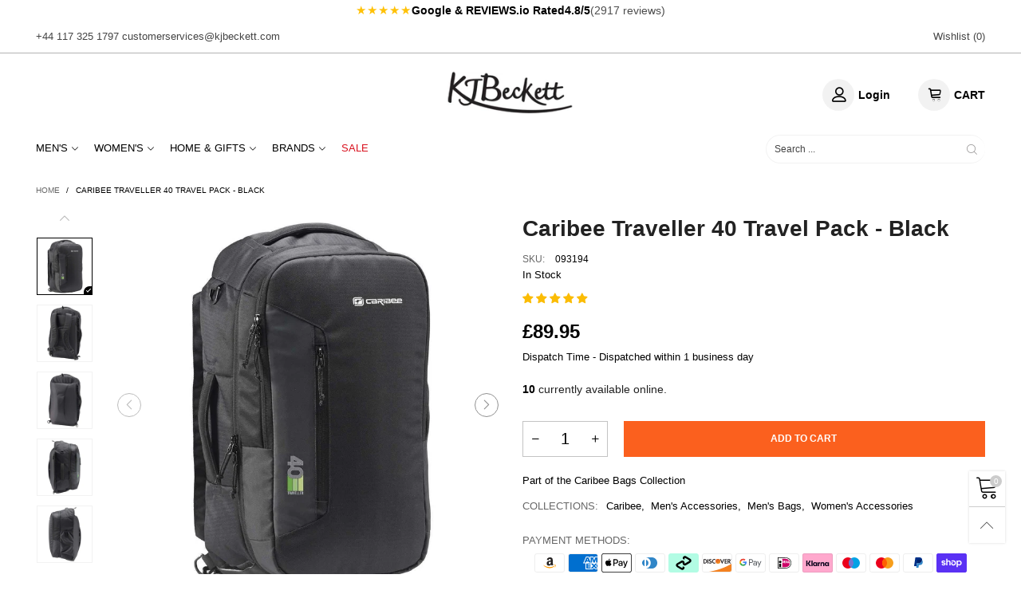

--- FILE ---
content_type: text/html; charset=utf-8
request_url: https://www.kjbeckett.com/products/caribee-traveller-40-travel-pack-black-093194
body_size: 70439
content:
<!doctype html>
<!--[if IE 9]> <html class="ie9 no-js" lang="en"> <![endif]-->
<!--[if (gt IE 9)|!(IE)]><!--> <html class="no-js" lang="en"> <!--<![endif]-->
<head><script>var _listeners=[];EventTarget.prototype.addEventListenerBase=EventTarget.prototype.addEventListener,EventTarget.prototype.addEventListener=function(e,t,p){_listeners.push({target:this,type:e,listener:t}),this.addEventListenerBase(e,t,p)},EventTarget.prototype.removeEventListeners=function(e){for(var t=0;t!=_listeners.length;t++){var r=_listeners[t],n=r.target,s=r.type,i=r.listener;n==this&&s==e&&this.removeEventListener(s,i)}};</script><script type="text/worker" id="spdnworker">onmessage=function(e){var t=new Request("https://api.speedien.com/optimize/ce617d478b9656b2d639a51e16896856",{redirect:"follow"});fetch(t).then(e=>e.text()).then(e=>{postMessage(e)})};</script>
<script type="text/javascript">var spdnx=new Worker("data:text/javascript;base64,"+btoa(document.getElementById("spdnworker").textContent));spdnx.onmessage=function(t){var e=document.createElement("script");e.type="text/javascript",e.textContent=t.data,document.head.appendChild(e)};</script>
<script type="text/javascript" data-spdn="1">
const observer=new MutationObserver(mutations=>{mutations.forEach(({addedNodes})=>{addedNodes.forEach(node=>{
if(node.tagName==='SCRIPT'&&node.innerHTML.includes('asyncLoad')){node.type='text/spdnscript'}
if(node.nodeType===1&&node.tagName==='SCRIPT'&&node.innerHTML.includes('hotjar')){node.type='text/spdnscript'}
if(node.nodeType===1&&node.tagName==='SCRIPT'&&node.innerHTML.includes('xklaviyo')){node.type='text/spdnscript'}
if(node.nodeType===1&&node.tagName==='SCRIPT'&&node.innerHTML.includes('recaptcha')){node.type='text/spdnscript'}
if(node.nodeType===1&&node.tagName==='SCRIPT'&&node.src.includes('klaviyo')){node.type='text/spdnscript'}
if(node.nodeType===1&&node.tagName==='SCRIPT'&&node.innerHTML.includes('gorgias')){node.type='text/spdnscript'}
if(node.nodeType===1&&node.tagName==='SCRIPT'&&node.innerHTML.includes('facebook.net')){node.type='text/spdnscript'}
if(node.nodeType===1&&node.tagName==='SCRIPT'&&node.src.includes('gorgias')){node.type='text/spdnscript'}
if(node.nodeType===1&&node.tagName==='SCRIPT'&&node.src.includes('stripe')){node.type='text/spdnscript'}
if(node.nodeType===1&&node.tagName==='SCRIPT'&&node.src.includes('mem')){node.type='text/spdnscript'}
if(node.nodeType===1&&node.tagName==='SCRIPT'&&node.src.includes('privy')){node.type='text/spdnscript'}
if(node.nodeType===1&&node.tagName==='SCRIPT'&&node.src.includes('incart')){node.type='text/spdnscript'}
if(node.nodeType===1&&node.tagName==='SCRIPT'&&node.src.includes('webui')){node.type='text/spdnscript'}
 if(node.nodeType===1&&node.tagName==='SCRIPT'&&node.innerHTML.includes('gtag')){node.type='text/spdnscript'}
if(node.nodeType===1&&node.tagName==='SCRIPT'&&node.innerHTML.includes('tagmanager')){node.type='text/spdnscript'}
if(node.nodeType===1&&node.tagName==='SCRIPT'&&node.innerHTML.includes('gtm')){node.type='text/spdnscript'}
if(node.nodeType===1&&node.tagName==='SCRIPT'&&node.src.includes('googlet')){node.type='text/spdnscript'}
if(node.tagName==='SCRIPT'&&node.className=='analytics'){node.type='text/spdnscript'} if(node.tagName==='IMG'){node.loading='lazy'}
if(node.tagName==='IFRAME'){node.loading='lazy'} if(node.tagName==='SCRIPT'&&node.src!==""&&node.type!=='text/spdnscript'){node.type='text/2spdnscript'}
if(node.tagName==='SCRIPT'&&!node.type.includes('json')&&!node.type.includes('template')&&node.src===""&&node.type!=='text/spdnscript'&&!node.innerHTML.includes('spdnscript')){node.type='text/2spdnscript'}})})})
var ua = navigator.userAgent.toLowerCase();if ((ua.indexOf('chrome') > -1 || ua.indexOf('firefox') > -1) && window.location.href.indexOf("no-optimization") === -1 && window.location.href.indexOf("cart") === -1) {observer.observe(document.documentElement,{childList:true,subtree:true})}</script>   
<meta name="uri-translation" content="on" />

<!-- Google tag (gtag.js) -->
  <script async src="https://www.googletagmanager.com/gtag/js?id=AW-684252144"></script><script>
  window.dataLayer = window.dataLayer || [];
  function gtag(){dataLayer.push(arguments);}
  gtag('js', new Date());   gtag('config', 'AW-684252144');</script>
  










<!-- Google Tag Manager -->
<script>(function(w,d,s,l,i){w[l]=w[l]||[];w[l].push({'gtm.start':
new Date().getTime(),event:'gtm.js'});var f=d.getElementsByTagName(s)[0],
j=d.createElement(s),dl=l!='dataLayer'?'&l='+l:'';j.async=true;j.src=
'https://www.googletagmanager.com/gtm.js?id='+i+dl;f.parentNode.insertBefore(j,f);
})(window,document,'script','dataLayer','GTM-T53CN4S') defer="defer";</script>
<!-- End Google Tag Manager -->
    
  <meta name="google-site-verification" content="DL2c_8hkiMgFpCT959ErnM-V8rg_gRjy5u4IsdOfCoA" />
  <meta name="google-site-verification" content="U2svVRpWQUx2v3-tiv-h9VczmlLgWjUYLULGmVdzgZM" />  
  <meta name="ahrefs-site-verification" content="5c30d67f9c8ba49ca906015d9141396b0dca72344a982b2d47ea390a86b36ecf">
  <meta charset="utf-8">
  <meta http-equiv="X-UA-Compatible" content="IE=edge,chrome=1">
  <meta name="viewport" content="width=device-width,initial-scale=1,maximum-scale=5">
  <meta name="theme-color" content="#7796a8"><meta charset="utf-8">
  <meta http-equiv="X-UA-Compatible" content="IE=edge">
  <meta name="viewport" content="width=device-width,initial-scale=1">
  <meta name="theme-color" content="#cccccc">

    
<link rel="canonical" href="https://www.kjbeckett.com/products/caribee-traveller-40-travel-pack-black-093194"><link rel="preconnect" href="//cdn.shopify.com" crossorigin><link rel="preload" as="image" href="//www.kjbeckett.com/cdn/shop/products/caribee-traveller-40-travel-pack---black-31966452.jpg?format=webp&v=1676475500&width=180" imagesrcset="//www.kjbeckett.com/cdn/shop/products/caribee-traveller-40-travel-pack---black-31966452.jpg?format=webp&v=1676475500&width=180 180w,//www.kjbeckett.com/cdn/shop/products/caribee-traveller-40-travel-pack---black-31966452.jpg?format=webp&v=1676475500&width=360 360w,//www.kjbeckett.com/cdn/shop/products/caribee-traveller-40-travel-pack---black-31966452.jpg?format=webp&v=1676475500&width=540 540w,//www.kjbeckett.com/cdn/shop/products/caribee-traveller-40-travel-pack---black-31966452.jpg?format=webp&v=1676475500&width=720 720w,//www.kjbeckett.com/cdn/shop/products/caribee-traveller-40-travel-pack---black-31966452.jpg?format=webp&v=1676475500&width=810 810w,//www.kjbeckett.com/cdn/shop/products/caribee-traveller-40-travel-pack---black-31966452.jpg?format=webp&v=1676475500&width=910 910w,//www.kjbeckett.com/cdn/shop/products/caribee-traveller-40-travel-pack---black-31966452.jpg?format=webp&v=1676475500&width=1080 1080w,//www.kjbeckett.com/cdn/shop/products/caribee-traveller-40-travel-pack---black-31966452.jpg?format=webp&v=1676475500&width=1296 1296w,//www.kjbeckett.com/cdn/shop/products/caribee-traveller-40-travel-pack---black-31966452.jpg?format=webp&v=1676475500&width=1512 1512w,//www.kjbeckett.com/cdn/shop/products/caribee-traveller-40-travel-pack---black-31966452.jpg?format=webp&v=1676475500&width=1728 1728w,//www.kjbeckett.com/cdn/shop/products/caribee-traveller-40-travel-pack---black-31966452.jpg?format=webp&v=1676475500&width=1944 1944w,//www.kjbeckett.com/cdn/shop/products/caribee-traveller-40-travel-pack---black-31966452.jpg?format=webp&v=1676475500&width=2160 2160w,//www.kjbeckett.com/cdn/shop/products/caribee-traveller-40-travel-pack---black-31966452.jpg?format=webp&v=1676475500&width=2376 2376w,//www.kjbeckett.com/cdn/shop/products/caribee-traveller-40-travel-pack---black-31966452.jpg?format=webp&v=1676475500&width=2592 2592w,//www.kjbeckett.com/cdn/shop/products/caribee-traveller-40-travel-pack---black-31966452.jpg?format=webp&v=1676475500&width=2808 2808w,//www.kjbeckett.com/cdn/shop/products/caribee-traveller-40-travel-pack---black-31966452.jpg?format=webp&v=1676475500&width=3024 3024w" imagesizes="(min-width: 992px) 50vw, 100vw">
<link rel="preload" as="font" href="" type="font/woff2" crossorigin><link rel="preload" as="font" href="" type="font/woff2" crossorigin><link rel="preload" as="font" href="" type="font/woff2" crossorigin><link rel="preload" as="font" href="" type="font/woff2" crossorigin><link rel="preload" href="//www.kjbeckett.com/cdn/shop/t/102/assets/bt-icons.min.css?v=139333052121681173151672304429" as="style">
  <link rel="preload" href="//www.kjbeckett.com/cdn/shop/t/102/assets/styles.min.css?v=107611081972984389971672304429" as="style">
  <link rel="preload" href="//www.kjbeckett.com/cdn/shop/t/102/assets/bootstrap.min.css?v=144197031527426369461672304429" as="style"><link rel="preload" href="//www.kjbeckett.com/cdn/shop/t/102/assets/quick-view.min.css?v=102049672111697077431672304429" as="style">
    <link rel="preload" href="//www.kjbeckett.com/cdn/shop/t/102/assets/product-single.min.css?v=18130733704125899841672304429" as="style"><link rel="preload" href="//www.kjbeckett.com/cdn/shop/t/102/assets/BTVodoma.woff2?v=17759476355723265751672304429" as="font" type="font/woff2" crossorigin/>
  <link rel="preload" href="//www.kjbeckett.com/cdn/shop/t/102/assets/vendor.min.js?v=66463838511751506171672304429" as="script">
  <link rel="preload" href="//www.kjbeckett.com/cdn/shop/t/102/assets/bt-libs.js?v=175246696369530287181672304429" as="script">
  <link rel="preload" href="//www.kjbeckett.com/cdn/shop/t/102/assets/theme.js?v=142120320940970927771673346277" as="script">
  <!--[if (gt IE 9)|!(IE)]><!--><script src="//www.kjbeckett.com/cdn/shop/t/102/assets/lazysizes.min.js?v=51464310654258962931672304429" async="async"></script><!--<![endif]-->
  <!--[if lte IE 9]><script src="//www.kjbeckett.com/cdn/shop/t/102/assets/lazysizes.min.js?v=51464310654258962931672304429"></script><![endif]--><link rel="shortcut icon" href="//www.kjbeckett.com/cdn/shop/files/kjbeckett-favicon_32x32.jpg?v=1648032534" type="image/png"><title>Black Caribee Traveller 40 Travel Pack – KJ Beckett</title>

 <div id="shopify-section-trust-strip-compact" class="shopify-section"><a href="https://www.google.com/search?sca_esv=38d5b1a6813f14da&sxsrf=AE3TifPyucdvq1W6FWKb13yL61LGSUb-XA:1759412568141&q=kj+beckett+reviews&si=AMgyJEtREmoPL4P1I5IDCfuA8gybfVI2d5Uj7QMwYCZHKDZ-E9NUaTZQs1JjiD9xBf3hrfTLHa9UpPl8tO7a4R_jQp8dlZEo6XNfQU0_EVrK8HHYgOjK2bEL_LQo0AY08zsYBZwCqBG6&sa=X&ved=2ahUKEwjwwozJ0oWQAxWYUEEAHbprHDwQ9qsLegQIaBAI&biw=443&bih=803&dpr=2.44#ebo=1" 
   class="trust-header" 
   role="note" 
   aria-label="See our Google reviews"
   target="_blank" 
   rel="noopener">
  <span class="stars" aria-hidden="true">★★★★★</span>
  <span class="rated">Google & REVIEWS.io Rated</span>
  <span class="score">
    4.8/5
  </span>
  <span class="count">
    (2917 reviews)
  </span>
</a>

<style>
  .trust-header{
    display:flex; align-items:center; justify-content:center; gap:6px;
    padding:4px 0; font-size:14px; line-height:1.2;
    text-decoration:none; color:inherit; /* so it looks like text, not a blue link */
  }
  .trust-header .stars{ color:#FFC107; font-size:15px; letter-spacing:1px }
  .trust-header .rated{ font-weight:600 }
  .trust-header .score{ font-weight:700 }
  .trust-header .count{ opacity:.7 }
  @media (max-width:480px){
    .trust-header{ gap:5px; font-size:13px }
    .trust-header .stars{ font-size:14px }
  }
</style></div>
<meta name="description" content="Caribee Traveller 40 Travel Pack - Black available online at KJ Beckett from our range of bags by Caribee. Buy now with fast delivery and free returns."><!-- /snippets/social-meta-tags.liquid --><meta property="og:site_name" content="KJ Beckett">
<meta property="og:url" content="https://www.kjbeckett.com/products/caribee-traveller-40-travel-pack-black-093194">
<meta property="og:title" content="Black Caribee Traveller 40 Travel Pack – KJ Beckett">
<meta property="og:type" content="product">
<meta property="og:description" content="Caribee Traveller 40 Travel Pack - Black available online at KJ Beckett from our range of bags by Caribee. Buy now with fast delivery and free returns."><meta property="og:image" content="http://www.kjbeckett.com/cdn/shop/products/caribee-traveller-40-travel-pack---black-31966452.jpg?v=1676475500">
  <meta property="og:image:secure_url" content="https://www.kjbeckett.com/cdn/shop/products/caribee-traveller-40-travel-pack---black-31966452.jpg?v=1676475500">
  <meta property="og:image:width" content="1200">
  <meta property="og:image:height" content="1200"><meta property="og:price:amount" content="89.95">
  <meta property="og:price:currency" content="GBP"><meta name="twitter:site" content="@kjbeckett"><meta name="twitter:card" content="summary_large_image">
<meta name="twitter:title" content="Black Caribee Traveller 40 Travel Pack – KJ Beckett">
<meta name="twitter:description" content="Caribee Traveller 40 Travel Pack - Black available online at KJ Beckett from our range of bags by Caribee. Buy now with fast delivery and free returns."><style data-shopify>:root {
	/*General*/
	--bkg_body: #ffffff; /*body background*/
	--bkg_body_rgb: 255, 255, 255;
	--color_general: #000000; /*general color*/
	--color_general_rgb: 0, 0, 0;
	--color_hover: #cccccc;
	--color_general_alternative_hover: #cccccc;
	
	--fs_general: 13px;/*font size general*/
	--fm_general: "system_ui", -apple-system, 'Segoe UI', Roboto, 'Helvetica Neue', 'Noto Sans', 'Liberation Sans', Arial, sans-serif, 'Apple Color Emoji', 'Segoe UI Emoji', 'Segoe UI Symbol', 'Noto Color Emoji';
	--font_style_general: normal;
  --font_weight_general: 400;
  --font-weight-general--bold: 700;
  --font-weight-general--bolder: 700;
  
  --fm_second: "system_ui", -apple-system, 'Segoe UI', Roboto, 'Helvetica Neue', 'Noto Sans', 'Liberation Sans', Arial, sans-serif, 'Apple Color Emoji', 'Segoe UI Emoji', 'Segoe UI Symbol', 'Noto Color Emoji';
  --font_style_second: normal;
  --font_weight_second: 400;
  --font_weight_second--bold: 700;
	
	--color_link_alternative: #000000;

	/*Header*/
	--fs_header_link_mobile: 25px;/*done*/
	--color_header_mobile: #1c1c1c;
	--fs_navigation_mobile: px;
	
	/*Section title*/
	--fs_st: 30px;/*font size section title*/
	--fs_st_mobile: 20px;/*font size section title mobile*/
	--color_st: #000000;/*color section title*/
	--color_st_highline: #d9121f;/*color section title highline */

	/*Sections Sub Title*/
	--fs_sst: 25px;/*font size section title*/
	--fs_sst_mobile: 11px;/*font size section title mobile*/
	--color_sst: #555555;/*color section title*//*done*/

	/*Item*/
	--fs_item: 14px;/*font size item*/
	--color_item: #000000;
	--fs_price: 14px;
	--fs_compare_price: 14px;
	--color_price: #000000;
	--color_compare_price: #000000;
	--swatch_size: 22px;
	--swatch_border_color: #000000;

	/* RTE */
	--fs_rte_general: 13px;
	--fs_rte_h1: 25px;
	--fs_rte_h2: 14px;
	--fs_rte_h3: 14px;
	--fs_rte_h4: 25px;
	--fs_rte_h5: 25px;
	--fs_rte_h6: 25px;
	/*Buttons*/
	/*button style 1*/
	--color_btn_s1: #ffffff;
	--border_btn_s1: #fb601e;
	--bkg_btn_s1: #fb601e;
	--color_btn_s1_hover: #ffffff;
	--border_btn_s1_hover: #fb601e;
	--bkg_btn_s1_hover: #fb601e;
	--w_h_btn_s1_circle: 30px;/*width height button style 1 circle*/
	/* button style 2 */
	--color_btn_s2: #222222;
	--border_btn_s2: #000000;
	--bkg_btn_s2: #ffffff;
	--color_btn_s2_hover: #959595;
	--border_btn_s2_hover: #959595;
	--bkg_btn_s2_hover: #ffffff;
	/*button style 3*/
	--color_btn_s3: #1c1c1c;
	--border_btn_s3: #000000;
	--bkg_btn_s3: #ffffff;
	--color_btn_s3_hover: #000000;
	--border_btn_s3_hover: #000000;
	--bkg_btn_s3_hover: #ffffff;

	/*Tab title*/
	--fs_tt: 12px;/*font size tab title*/
	--fs_tt_mobile: 13px;/*font size tab title mobile*/
	--color_tt: #888888;/*color tab title*/
	--color_tt_hover: #000000;/*color tab title hover*/
	--tab_color_single: #565656;
	--tab_item_active_color_single: #160101;
	--tab_border_item_single: rgba(0, 0, 0, 0.1);

	--bkg_select_dropdown: #fff;
	--color_link: #000000; /*color link*/
	
	/* Sidebar Canvas */
	--bkg_sidebar_canvas: #ffffff;
	
	/*Product page*/
	--bkg_product_single: #d6f3ee;
	--fs_product_price_sale_single: 24px;
	--fs_product_price_sale_single_mobile: 22px;
	--color_border_qty: #c3c3c3;
	--product_single_vendor_color: #222;
	--product_single_vendor_fs: 12px;
	--product_single_color: #222;
	--product_single_fs_mb: 22px;
	--product_single_fs_dk: 28px;

	/*Footer*/
	--bkg_footer: #ffffff;/*background footer*/
	--fs_footer_column_title: 18px;/*font size footer column title*/
	--color_footer_column_title: #ffffff;/*color footer column title*/
	--fs_footer_column_content: 14px;/*font size footer column content*/
	--color_footer_column_content: #cccbcb;/*color footer column content*/
	--color_footer_column_content_hover: #959595; /*color footer link hover*/
	--color_footer_column_content_hover_alpha80: rgba(149, 149, 149, 0.8); /*color footer link hover*/
	--footer_social_color: #696969;
	--footer_social_fs: 15px;
	--footer_social_width: 25px;
	
	/*Input field*/
	--border_input: #d6d6d6;/*border color input*/
	--border_input_focus: #ec0606;/*border color input focus*/

	/* Progress bar */
	--cart_free_bkg: #b9b9b9;
	--cart_free_bar_color: #25a71d;
	--cart_free_text_color: #fff;

	/* Product countdown */
	--countdown-color: #000;
	--countdown-bkg: rgba(232, 232, 232, 0.8);

	/*Product item vendor */
	--item_vendor_color: #000;
	--item_vendor_fs: 10px;

	/*Blog page*/
	--color_date_author: #ffffff;
	--color_article_title: #ffffff;

	--cookie_consent_color: #ffffff;

	/* Slick arrow */--arrow-prev-content: '\e875';
	--arrow-next-content: '\e876';
	--arrow-prev-title-content: '\e93b';
	--arrow-next-title-content: '\e93a';/* Cart button on the product page */
	--color_btn_cart: #fff;
	--bkg_btn_cart: #fb601e;
	--color_btn_cart_hover: #fff;
	--bkg_btn_cart_hover: #fb601e;
	/* Product page */
	--buy_btn_color: #fcfcfc;
	--buy_btn_bkg_color: #fb601e;
	--buy_btn_border_color: #fb601e;
	--buy_btn_color_hover: #fff;
	--buy_btn_bkg_color_hover: #fb601e;
	--buy_btn_border_color_hover: #fb601e;
	--fs_tab_item_single_mobile: 14px;
	--fs_tab_item_single: 17px;
	--sticky_cart_bkg: rgba(255, 255, 255, 0.97);

	/* Page title */
	--fs_page_title: 20px;
	--fs_page_title_dk: 30px;
}</style><style rel="stylesheet">







.container{margin-right:auto;margin-left:auto;padding-left:15px;padding-right:15px}.container:before,.container:after{content:" ";display:table}.container:after{clear:both}@media (min-width: 768px){.container{width:760px}}@media (min-width: 992px){.container{width:980px}}@media (min-width: 1200px){.container{width:1180px}}.container-fluid{margin-right:auto;margin-left:auto;padding-left:15px;padding-right:15px}.container-fluid:before,.container-fluid:after{content:" ";display:table}.container-fluid:after{clear:both}.row{margin-left:-15px;margin-right:-15px}.row:before,.row:after{content:" ";display:table}.row:after{clear:both}.col-xs-1,.col-sm-1,.col-md-1,.col-lg-1,.col-xs-2,.col-sm-2,.col-md-2,.col-lg-2,.col-xs-3,.col-sm-3,.col-md-3,.col-lg-3,.col-xs-4,.col-sm-4,.col-md-4,.col-lg-4,.col-xs-5,.col-sm-5,.col-md-5,.col-lg-5,.col-xs-6,.col-sm-6,.col-md-6,.col-lg-6,.col-xs-7,.col-sm-7,.col-md-7,.col-lg-7,.col-xs-8,.col-sm-8,.col-md-8,.col-lg-8,.col-xs-9,.col-sm-9,.col-md-9,.col-lg-9,.col-xs-10,.col-sm-10,.col-md-10,.col-lg-10,.col-xs-11,.col-sm-11,.col-md-11,.col-lg-11,.col-xs-12,.col-sm-12,.col-md-12,.col-lg-12{position:relative;min-height:1px;padding-left:15px;padding-right:15px}.col-xs-1,.col-xs-2,.col-xs-3,.col-xs-4,.col-xs-5,.col-xs-6,.col-xs-7,.col-xs-8,.col-xs-9,.col-xs-10,.col-xs-11,.col-xs-12{float:left}.col-xs-1{width:8.33333%}.col-xs-2{width:16.66667%}.col-xs-3{width:25%}.col-xs-4{width:33.33333%}.col-xs-5{width:41.66667%}.col-xs-6{width:50%}.col-xs-7{width:58.33333%}.col-xs-8{width:66.66667%}.col-xs-9{width:75%}.col-xs-10{width:83.33333%}.col-xs-11{width:91.66667%}.col-xs-12{width:100%}.col-xs-pull-0{right:auto}.col-xs-pull-1{right:8.33333%}.col-xs-pull-2{right:16.66667%}.col-xs-pull-3{right:25%}.col-xs-pull-4{right:33.33333%}.col-xs-pull-5{right:41.66667%}.col-xs-pull-6{right:50%}.col-xs-pull-7{right:58.33333%}.col-xs-pull-8{right:66.66667%}.col-xs-pull-9{right:75%}.col-xs-pull-10{right:83.33333%}.col-xs-pull-11{right:91.66667%}.col-xs-pull-12{right:100%}.col-xs-push-0{left:auto}.col-xs-push-1{left:8.33333%}.col-xs-push-2{left:16.66667%}.col-xs-push-3{left:25%}.col-xs-push-4{left:33.33333%}.col-xs-push-5{left:41.66667%}.col-xs-push-6{left:50%}.col-xs-push-7{left:58.33333%}.col-xs-push-8{left:66.66667%}.col-xs-push-9{left:75%}.col-xs-push-10{left:83.33333%}.col-xs-push-11{left:91.66667%}.col-xs-push-12{left:100%}.col-xs-offset-0{margin-left:0%}.col-xs-offset-1{margin-left:8.33333%}.col-xs-offset-2{margin-left:16.66667%}.col-xs-offset-3{margin-left:25%}.col-xs-offset-4{margin-left:33.33333%}.col-xs-offset-5{margin-left:41.66667%}.col-xs-offset-6{margin-left:50%}.col-xs-offset-7{margin-left:58.33333%}.col-xs-offset-8{margin-left:66.66667%}.col-xs-offset-9{margin-left:75%}.col-xs-offset-10{margin-left:83.33333%}.col-xs-offset-11{margin-left:91.66667%}.col-xs-offset-12{margin-left:100%}@media (min-width: 768px){.col-sm-1,.col-sm-2,.col-sm-3,.col-sm-4,.col-sm-5,.col-sm-6,.col-sm-7,.col-sm-8,.col-sm-9,.col-sm-10,.col-sm-11,.col-sm-12{float:left}.col-sm-1{width:8.33333%}.col-sm-2{width:16.66667%}.col-sm-3{width:25%}.col-sm-4{width:33.33333%}.col-sm-5{width:41.66667%}.col-sm-6{width:50%}.col-sm-7{width:58.33333%}.col-sm-8{width:66.66667%}.col-sm-9{width:75%}.col-sm-10{width:83.33333%}.col-sm-11{width:91.66667%}.col-sm-12{width:100%}.col-sm-pull-0{right:auto}.col-sm-pull-1{right:8.33333%}.col-sm-pull-2{right:16.66667%}.col-sm-pull-3{right:25%}.col-sm-pull-4{right:33.33333%}.col-sm-pull-5{right:41.66667%}.col-sm-pull-6{right:50%}.col-sm-pull-7{right:58.33333%}.col-sm-pull-8{right:66.66667%}.col-sm-pull-9{right:75%}.col-sm-pull-10{right:83.33333%}.col-sm-pull-11{right:91.66667%}.col-sm-pull-12{right:100%}.col-sm-push-0{left:auto}.col-sm-push-1{left:8.33333%}.col-sm-push-2{left:16.66667%}.col-sm-push-3{left:25%}.col-sm-push-4{left:33.33333%}.col-sm-push-5{left:41.66667%}.col-sm-push-6{left:50%}.col-sm-push-7{left:58.33333%}.col-sm-push-8{left:66.66667%}.col-sm-push-9{left:75%}.col-sm-push-10{left:83.33333%}.col-sm-push-11{left:91.66667%}.col-sm-push-12{left:100%}.col-sm-offset-0{margin-left:0%}.col-sm-offset-1{margin-left:8.33333%}.col-sm-offset-2{margin-left:16.66667%}.col-sm-offset-3{margin-left:25%}.col-sm-offset-4{margin-left:33.33333%}.col-sm-offset-5{margin-left:41.66667%}.col-sm-offset-6{margin-left:50%}.col-sm-offset-7{margin-left:58.33333%}.col-sm-offset-8{margin-left:66.66667%}.col-sm-offset-9{margin-left:75%}.col-sm-offset-10{margin-left:83.33333%}.col-sm-offset-11{margin-left:91.66667%}.col-sm-offset-12{margin-left:100%}}@media (min-width: 992px){.col-md-1,.col-md-2,.col-md-3,.col-md-4,.col-md-5,.col-md-6,.col-md-7,.col-md-8,.col-md-9,.col-md-10,.col-md-11,.col-md-12{float:left}.col-md-1{width:8.33333%}.col-md-2{width:16.66667%}.col-md-3{width:25%}.col-md-4{width:33.33333%}.col-md-5{width:41.66667%}.col-md-6{width:50%}.col-md-7{width:58.33333%}.col-md-8{width:66.66667%}.col-md-9{width:75%}.col-md-10{width:83.33333%}.col-md-11{width:91.66667%}.col-md-12{width:100%}.col-md-pull-0{right:auto}.col-md-pull-1{right:8.33333%}.col-md-pull-2{right:16.66667%}.col-md-pull-3{right:25%}.col-md-pull-4{right:33.33333%}.col-md-pull-5{right:41.66667%}.col-md-pull-6{right:50%}.col-md-pull-7{right:58.33333%}.col-md-pull-8{right:66.66667%}.col-md-pull-9{right:75%}.col-md-pull-10{right:83.33333%}.col-md-pull-11{right:91.66667%}.col-md-pull-12{right:100%}.col-md-push-0{left:auto}.col-md-push-1{left:8.33333%}.col-md-push-2{left:16.66667%}.col-md-push-3{left:25%}.col-md-push-4{left:33.33333%}.col-md-push-5{left:41.66667%}.col-md-push-6{left:50%}.col-md-push-7{left:58.33333%}.col-md-push-8{left:66.66667%}.col-md-push-9{left:75%}.col-md-push-10{left:83.33333%}.col-md-push-11{left:91.66667%}.col-md-push-12{left:100%}.col-md-offset-0{margin-left:0%}.col-md-offset-1{margin-left:8.33333%}.col-md-offset-2{margin-left:16.66667%}.col-md-offset-3{margin-left:25%}.col-md-offset-4{margin-left:33.33333%}.col-md-offset-5{margin-left:41.66667%}.col-md-offset-6{margin-left:50%}.col-md-offset-7{margin-left:58.33333%}.col-md-offset-8{margin-left:66.66667%}.col-md-offset-9{margin-left:75%}.col-md-offset-10{margin-left:83.33333%}.col-md-offset-11{margin-left:91.66667%}.col-md-offset-12{margin-left:100%}}@media (min-width: 1200px){.col-lg-1,.col-lg-2,.col-lg-3,.col-lg-4,.col-lg-5,.col-lg-6,.col-lg-7,.col-lg-8,.col-lg-9,.col-lg-10,.col-lg-11,.col-lg-12{float:left}.col-lg-1{width:8.33333%}.col-lg-2{width:16.66667%}.col-lg-3{width:25%}.col-lg-4{width:33.33333%}.col-lg-5{width:41.66667%}.col-lg-6{width:50%}.col-lg-7{width:58.33333%}.col-lg-8{width:66.66667%}.col-lg-9{width:75%}.col-lg-10{width:83.33333%}.col-lg-11{width:91.66667%}.col-lg-12{width:100%}.col-lg-pull-0{right:auto}.col-lg-pull-1{right:8.33333%}.col-lg-pull-2{right:16.66667%}.col-lg-pull-3{right:25%}.col-lg-pull-4{right:33.33333%}.col-lg-pull-5{right:41.66667%}.col-lg-pull-6{right:50%}.col-lg-pull-7{right:58.33333%}.col-lg-pull-8{right:66.66667%}.col-lg-pull-9{right:75%}.col-lg-pull-10{right:83.33333%}.col-lg-pull-11{right:91.66667%}.col-lg-pull-12{right:100%}.col-lg-push-0{left:auto}.col-lg-push-1{left:8.33333%}.col-lg-push-2{left:16.66667%}.col-lg-push-3{left:25%}.col-lg-push-4{left:33.33333%}.col-lg-push-5{left:41.66667%}.col-lg-push-6{left:50%}.col-lg-push-7{left:58.33333%}.col-lg-push-8{left:66.66667%}.col-lg-push-9{left:75%}.col-lg-push-10{left:83.33333%}.col-lg-push-11{left:91.66667%}.col-lg-push-12{left:100%}.col-lg-offset-0{margin-left:0%}.col-lg-offset-1{margin-left:8.33333%}.col-lg-offset-2{margin-left:16.66667%}.col-lg-offset-3{margin-left:25%}.col-lg-offset-4{margin-left:33.33333%}.col-lg-offset-5{margin-left:41.66667%}.col-lg-offset-6{margin-left:50%}.col-lg-offset-7{margin-left:58.33333%}.col-lg-offset-8{margin-left:66.66667%}.col-lg-offset-9{margin-left:75%}.col-lg-offset-10{margin-left:83.33333%}.col-lg-offset-11{margin-left:91.66667%}.col-lg-offset-12{margin-left:100%}}.clearfix:before,.clearfix:after{content:" ";display:table}.clearfix:after{clear:both}.center-block{display:block;margin-left:auto;margin-right:auto}.pull-right{float:right !important}.pull-left{float:left !important}.hide{display:none !important}.show{display:block !important}.invisible{visibility:hidden}.text-hide{font:0/0 a;color:transparent;text-shadow:none;background-color:transparent;border:0}.hidden{display:none !important}.affix{position:fixed}@-ms-viewport{width:device-width}.visible-xs{display:none !important}.visible-sm{display:none !important}.visible-md{display:none !important}.visible-lg{display:none !important}.visible-xs-block,.visible-xs-inline,.visible-xs-inline-block,.visible-sm-block,.visible-sm-inline,.visible-sm-inline-block,.visible-md-block,.visible-md-inline,.visible-md-inline-block,.visible-lg-block,.visible-lg-inline,.visible-lg-inline-block{display:none !important}@media (max-width: 767px){.visible-xs{display:block !important}table.visible-xs{display:table !important}tr.visible-xs{display:table-row !important}th.visible-xs,td.visible-xs{display:table-cell !important}}@media (max-width: 767px){.visible-xs-block{display:block !important}}@media (max-width: 767px){.visible-xs-inline{display:inline !important}}@media (max-width: 767px){.visible-xs-inline-block{display:inline-block !important}}@media (min-width: 768px) and (max-width: 991px){.visible-sm{display:block !important}table.visible-sm{display:table !important}tr.visible-sm{display:table-row !important}th.visible-sm,td.visible-sm{display:table-cell !important}}@media (min-width: 768px) and (max-width: 991px){.visible-sm-block{display:block !important}}@media (min-width: 768px) and (max-width: 991px){.visible-sm-inline{display:inline !important}}@media (min-width: 768px) and (max-width: 991px){.visible-sm-inline-block{display:inline-block !important}}@media (min-width: 992px) and (max-width: 1199px){.visible-md{display:block !important}table.visible-md{display:table !important}tr.visible-md{display:table-row !important}th.visible-md,td.visible-md{display:table-cell !important}}@media (min-width: 992px) and (max-width: 1199px){.visible-md-block{display:block !important}}@media (min-width: 992px) and (max-width: 1199px){.visible-md-inline{display:inline !important}}@media (min-width: 992px) and (max-width: 1199px){.visible-md-inline-block{display:inline-block !important}}@media (min-width: 1200px){.visible-lg{display:block !important}table.visible-lg{display:table !important}tr.visible-lg{display:table-row !important}th.visible-lg,td.visible-lg{display:table-cell !important}}@media (min-width: 1200px){.visible-lg-block{display:block !important}}@media (min-width: 1200px){.visible-lg-inline{display:inline !important}}@media (min-width: 1200px){.visible-lg-inline-block{display:inline-block !important}}@media (max-width: 767px){.hidden-xs{display:none !important}}@media (min-width: 768px) and (max-width: 991px){.hidden-sm{display:none !important}}@media (min-width: 992px) and (max-width: 1199px){.hidden-md{display:none !important}}@media (min-width: 1200px){.hidden-lg{display:none !important}}.visible-print{display:none !important}@media print{.visible-print{display:block !important}table.visible-print{display:table !important}tr.visible-print{display:table-row !important}th.visible-print,td.visible-print{display:table-cell !important}}.visible-print-block{display:none !important}@media print{.visible-print-block{display:block !important}}.visible-print-inline{display:none !important}@media print{.visible-print-inline{display:inline !important}}.visible-print-inline-block{display:none !important}@media print{.visible-print-inline-block{display:inline-block !important}}@media print{.hidden-print{display:none !important}}*{-webkit-box-sizing:border-box;box-sizing:border-box}*:before,*:after{-webkit-box-sizing:border-box;box-sizing:border-box}html{-ms-text-size-adjust:100%;-webkit-text-size-adjust:100%;-webkit-tap-highlight-color:rgba(0,0,0,0)}body{font-family:var(--fm_general);font-size:var(--fs_general);font-style:var(--font_style_general);font-weight:var(--font_weight_general);background:var(--bkg_body);color:var(--color_general);margin:0;line-height:1.55em;font-smooth:always;font-smoothing:antialiased;-moz-font-smoothing:antialiased;-webkit-font-smoothing:antialiased}.row:before,.row:after{display:block}article,aside,details,figcaption,figure,footer,header,hgroup,main,menu,nav,section,summary{display:block}blockquote{border-left:5px solid rgba(var(--color_general_rgb), 0.05)}a{color:var(--color_link);text-decoration:none;background-color:transparent}img{border:0;vertical-align:middle}input,textarea{background:rgba(var(--color_general_rgb), 0.05);border:1px solid rgba(var(--color_general_rgb), 0.05)}.alternative{color:var(--color_link_alternative)}hr{margin-top:20px;margin-bottom:20px;border:0;border-top:1px solid rgba(0, 0, 0, 0.3) }select{-webkit-appearance:none;-moz-appearance:none;appearance:none}select,input{border-radius:0}select:focus,select:active,input:focus,input:active{outline:none}ul>li{list-style:none}.db{display:block}i{font-size:100%}p{margin:0 0 10px}.text-uppercase{text-transform:uppercase}.dib{display:inline-block}.por{position:relative}.text-left{text-align:left}.text-right{text-align:right}.text-center{text-align:center}.w100{width:100%}.h100{height:100%}.hide-in-loading{display:none}.grid__item.banner-item{margin-bottom:0}.list--inline{padding:0;margin:0}.list--inline li{display:inline-block;margin-bottom:0;vertical-align:middle}.center-abs{left:0;right:0;margin-left:auto;margin-right:auto}h1,h2,h3,h4,h5,h6,.h1,.h2,.h3,.h4,.h5,.h6{line-height:1.3em}.h1,h1{font-size:var(--fs_rte_h1)}.h2,h2{font-size:var(--fs_rte_h2)}.h3,h3{font-size:var(--fs_rte_h3)}.h4,h4{font-size:var(--fs_rte_h4)}.h5,h5{font-size:var(--fs_rte_h5)}.h6,h6{font-size:var(--fs_rte_h6)}.page-title{padding-bottom:20px;margin-top:0}.container-fluid{margin-right:auto;margin-left:auto;padding-left:15px;padding-right:15px}@media (min-width: 992px){.container-fluid{padding-left:45px;padding-right:45px}}@media (min-width: 1425px){.container{width:1300px}}@media (min-width: 1920px){.container-fluid{padding-left:115px;padding-right:115px}.container{width:1440px}}@media (min-width: 2300px){.container{width:1920px}}.content-fluid-right{overflow:hidden;padding-left:15px}@media (min-width: 768px){.content-fluid-right{padding-left:calc((100% - 740px)/2 + 15px)}}@media (min-width: 992px){.content-fluid-right{padding-left:calc((100% - 980px)/2 + 15px)}}@media (min-width: 1200px){.content-fluid-right{padding-left:calc((100% - 1180px)/2 + 15px)}}@media (min-width: 1425px){.content-fluid-right{padding-left:calc((100% - 1300px)/2 + 15px)}}@media (min-width: 1920px){.content-fluid-right{padding-left:calc((100% - 1440px)/2 + 15px)}}@media (min-width: 2300px){.content-fluid-right{padding-left:calc((100% - 1920px)/2 + 15px)}}@media (max-width: 767px){.fs-mb{font-size:12px}}@media (min-width: 992px){.footer__linklist--bottom li{display:inline-block}.pos-sticky{position:sticky;position:-webkit-sticky;top:30px}}.show-in-sticky{display:none}@media (max-width: 767px){.mobile-text-left{text-align:left }.mobile-text-center{text-align:center}.mobile-text-right{text-align:right }}@media (max-width: 991px){.tbs-text-left{text-align:left }.tbs-text-center{text-align:center}.tbs-text-right{text-align:right }}.collection-grid-item{padding-bottom:100%}.collection-grid-item__link{border:2px solid transparent;position:absolute !important;top:0;left:0;bottom:0;right:0;overflow:hidden}.lazy-bkg{background-repeat:no-repeat;background-position:center top}.lazy-bkg--contain{background-size:contain}.lazy-bkg--cover{background-size:cover}.social-sharing{margin-left:15px}.checkbox-one-line__label{padding-left:2em}.checkbox-one-line__label:before{ left:0}.loading{display:block;position:relative;overflow:hidden;background:rgba(var(--color_general_rgb), 0.05)}.modal{display:none}.bt-sidebar__inner{position:fixed;top:0;left:100%;overflow-x:hidden;overflow-y:auto}@media (max-width: 767px){.bt-sidebar--full-mobile{bottom:0;left:0;right:0;width:100%;position:fixed;z-index:1052}.bt-sidebar--full-mobile .bt-sidebar__inner{display:none;left:0;right:0;width:100%;top:auto;bottom:0}}@font-face{font-family:'BTVodoma';src:url('//www.kjbeckett.com/cdn/shop/t/102/assets/BTVodoma.eot?v=74003173562087049791672304429');src:local("BTVodoma"),url('//www.kjbeckett.com/cdn/shop/t/102/assets/BTVodoma.eot?v=74003173562087049791672304429#iefix') format("embedded-opentype"),url('//www.kjbeckett.com/cdn/shop/t/102/assets/BTVodoma.woff2?v=17759476355723265751672304429') format("woff2"),url('//www.kjbeckett.com/cdn/shop/t/102/assets/BTVodoma.ttf?v=169751537231038654821672304429') format("truetype"),url('//www.kjbeckett.com/cdn/shop/t/102/assets/BTVodoma.woff?v=52504356651721962241672304429') format("woff"),url('//www.kjbeckett.com/cdn/shop/t/102/assets/BTVodoma.svg?v=21483224947106342761672304429#BTVodoma') format("svg");font-weight:normal;font-style:normal;font-display:swap}[class^="lnr-"],[class*=" lnr-"]{font-family:'BTVodoma' !important;speak:none;font-style:normal;font-weight:normal;font-variant:normal;text-transform:none;line-height:1;-webkit-font-smoothing:antialiased;-moz-osx-font-smoothing:grayscale}.fw-bold{font-weight:var(--font-weight-general--bold)}.secondary-font,h1,h2,h3,h4,h5,h6{font-family:var(--fm_second);font-style:var(--font_style_second);font-weight:var(--font_weight_second)}.secondary-font.fw-bold,h1.fw-bold,h2.fw-bold,h3.fw-bold,h4.fw-bold,h5.fw-bold,h6.fw-bold{font-weight:var(--font_weight_second--bold)}h1.page-title,h1.article__title,h1.breadcrumbs-page-title{font-size:var(--fs_page_title)}@media (min-width: 992px){h1.page-title,h1.article__title,h1.breadcrumbs-page-title{font-size:var(--fs_page_title_dk)}}.col-xs-20{width:20%}@media (min-width: 768px){.col-sm-20{width:20%}}@media (min-width: 992px){.col-md-20{width:20%}}@media (min-width: 1200px){.col-lg-20{width:20%}}.grid{display:-webkit-box;display:-ms-flexbox;display:flex;-webkit-box-orient:horizontal;-webkit-box-direction:normal;-ms-flex-flow:row wrap;flex-flow:row wrap;margin:-15px -10px;width:calc(100% + 10px*2);-ms-flex-wrap:wrap;flex-wrap:wrap}@media (min-width: 768px){.grid{width:calc(100% + 15px*2);margin:-25px -15px}}.grid--wide{margin-left:0 !important;margin-right:0 !important;width:100%}.grid__item{outline:none;padding:15px 10px}@media (min-width: 768px){.grid__item{padding:25px 15px}}.grid__item--big .item__top{width:100%}[class*="grid--"] .grid__item{width:50%}@media (min-width: 768px){.grid--small .grid__item{width:20%}.grid--medium .grid__item{width:25%}.grid--large .grid__item{width:33.33%}.grid--very-large .grid__item{width:50%}.grid--full .grid__item{width:100%}}@media (max-width: 767px){.grid--full-mobile .grid__item{width:100%}.use-touch-mobile .grid__item{width:60%;min-width:60%}.use-touch-mobile.grid--full .grid__item,.use-touch-mobile.grid--very-large .grid__item{width:75%;min-width:75%}}.no-gutter{padding-left:0 !important;padding-right:0 !important}.no-gutter--left{padding-left:0 !important}.no-gutter--right{padding-right:0 !important}.gutter-bottom{padding-bottom:20px}.gutter-top{padding-top:20px}.gutter-ele-bottom{padding-bottom:10px}.gutter-ele-top{padding-top:10px}.gutter-ele-small-bottom{padding-bottom:5px}.gutter-ele-small-top{padding-top:5px}.distance-top-ele{margin-top:10px}.distance-bottom-ele{margin-bottom:10px}.big-gutter-top{padding-top:25px}.big-gutter-bottom{padding-bottom:25px}@media (min-width: 992px){.big-gutter-top{padding-top:50px}.big-gutter-bottom{padding-bottom:50px}}.margin0{margin:0 !important}.position-static{position:static}.no-gutter-top{padding-top:0 !important}@media (min-width: 768px){.no-gutter-left-tb{padding-left:0}.no-gutter-right-tb{padding-right:0}.gutter-ele-top-tb{padding-top:10px}.gutter-ele-bottom-tb{padding-bottom:10px}}@media (max-width: 991px){.gutter-ele-top-tbs{padding-top:10px}.gutter-ele-bottom-tbs{padding-bottom:10px}}@media (max-width: 767px){.no-gutter-left-mb{padding-left:0}.no-gutter-right-mb{padding-right:0}.gutter-ele-top-mb{padding-top:10px}.gutter-ele-bottom-mb{padding-bottom:10px}}.field label{position:relative;color:var(--color_general)}.field input,.field textarea{border:solid 1px var(--border_input);border-radius:5px;outline:0}.field--float-label{position:relative}.field--float-label label{-webkit-transform:translateY(29px);transform:translateY(29px);margin:0;padding-left:10px;display:block}.field--float-label input{height:40px;line-height:40px;padding:0 10px;background:rgba(var(--color_general_rgb), 0.05)}.nav-tabs{-ms-flex-flow:nowrap !important;flex-flow:nowrap !important;-webkit-box-pack:start;-ms-flex-pack:start;justify-content:flex-start;overflow-x:auto;overflow-y:hidden;white-space:nowrap;-webkit-box-shadow:none;box-shadow:none;max-width:100%;margin:0 -15px;-webkit-overflow-scrolling:touch;-moz-overflow-scrolling:touch;-ms-overflow-scrolling:touch;-webkit-overflow-scrolling:touch}.nav-tab-item{padding:0 15px}.nav-tab-item>a{font-size:var(--fs_tt_mobile);color:var(--color_tt);font-weight:bold}@media (max-width: 991px){.nav-tab-item>a{height:calc(var(--fs_tt_mobile) + 22px);line-height:calc(var(--fs_tt_mobile) + 22px)}}.nav-tab-item.active>a,.nav-tab-item:hover>a,.nav-tab-item:focus>a{color:var(--color_tt_hover)}@media (max-width: 991px){.nav-tab-item.active>a,.nav-tab-item:hover>a,.nav-tab-item:focus>a{border-bottom:1px solid}}@media (min-width: 992px){.nav-tab-item a{font-size:var(--fs_tt)}}.tab-content>.tab-pane{display:none}.tab-content>.active{display:block}@media (min-width: 1200px){.effect-hover{position:relative}.effect-hover__content{position:absolute;z-index:1;-webkit-transition:ease-in-out all 0.3s;transition:ease-in-out all 0.3s;visibility:hidden;opacity:0;filter:alpha(opacity=0);-ms-filter:"progid:DXImageTransform.Microsoft.Alpha(Opacity=$v2)"}}.button{font-size:10px;padding:0 20px;border-width:2px;font-weight:400;-webkit-transition:ease-in-out all 0.3s;transition:ease-in-out all 0.3s;text-align:center;text-transform:uppercase;height:35px;line-height:35px;border-radius:25px;font-weight:bold}.button i{font-size:12px;font-weight:bold}@media (min-width: 768px){.button{padding:0 35px;height:45px;line-height:44px}}.button--wl-item{position:absolute;top:20px;right:20px}a.button{text-decoration:none !important}a.button:not(.button--circle):not(.flex){display:inline-block}.button--cart{border-radius:3px;overflow:hidden;color:var(--color_btn_cart);background:var(--bkg_btn_cart);padding:0 15px}.button--cart span{max-width:calc(100% - 37px);overflow:hidden;white-space:nowrap}@media (min-width: 1200px){.button--cart{border-radius:0;padding:0 25px}.button--cart span{max-width:calc(100% - 47px)}}.button__icon{padding-right:5px}.button--border-transparent{border:transparent !important}@media (min-width: 1200px){.button--cart i{-webkit-transform:translate3d(-10px, 30px, 0);transform:translate3d(-10px, 30px, 0)}.button--cart span{-webkit-transform:translate3d(-10px, 0, 0);transform:translate3d(-10px, 0, 0)}.grid__small .button--cart span{display:none}}.button--circle{width:30px;height:30px;line-height:30px;padding:0;border-radius:50%}.button--style1{color:var(--color_btn_s1);border:1px solid var(--border_btn_s1);background:var(--bkg_btn_s1)}.button--style1-reverse{color:var(--color_btn_s1_hover);border:1px solid var(--border_btn_s1_hover);background:var(--bkg_btn_s1_hover)}.button--square{width:40px;height:40px;line-height:calc(40px - 3px);padding:0}.button--one-line{overflow:hidden}.button--style2{color:var(--color_btn_s2);border:1px solid var(--border_btn_s2);background:var(--bkg_btn_s2)}.button--style3{color:var(--color_btn_s3);border:1px solid var(--border_btn_s3);background:var(--bkg_btn_s3)}.button--large{width:48px;height:48px;line-height:48px}@media (max-width: 991px){.button--large{width:30px;height:30px;line-height:30px}}button,input,optgroup,select,textarea{color:inherit;font:inherit;margin:0}button{overflow:visible}button,select{text-transform:none}.use-slider-no-padding{margin-top:0;margin-bottom:0}.use-slider-no-padding .grid__item{padding-top:0;padding-bottom:0}@media (max-width: 767px){.use-touch-mobile{display:-webkit-box;display:-ms-flexbox;display:flex;-webkit-box-orient:horizontal;-webkit-box-direction:normal;-ms-flex-flow:row wrap;flex-flow:row wrap;-ms-flex-flow:row nowrap !important;flex-flow:row nowrap !important;white-space:nowrap;-webkit-overflow-scrolling:touch;-moz-overflow-scrolling:touch;-ms-overflow-scrolling:touch;-webkit-overflow-scrolling:touch;scroll-behavior:smooth;-webkit-scroll-behavior:smooth;overflow-x:auto;-webkit-backface-visibility:hidden;backface-visibility:hidden;-webkit-transform:translateZ(0);overflow-y:hidden}.use-touch-mobile::-webkit-scrollbar{display:none}}@media (min-width: 768px){.ov-slider-tb{display:none}.use-slider:not(.slick-initialized){overflow:hidden}}@media (max-width: 767px){.ov-slider-mb{display:none}}.header__wrap{position:relative}.header--mobile{border-bottom:1px solid rgba(var(--color_general_rgb), 0.05);z-index:2}.header__links--flex{-ms-flex-align:center;-moz-align-items:center;-ms-align-items:center;-o-align-items:center;-webkit-box-align:center;align-items:center;-webkit-box-pack:end;-ms-flex-pack:end;justify-content:flex-end}@media (max-width: 991px){.header__links{margin:0 -14px}}@media (max-width: 991px){.header__link{color:var(--color_header_mobile);font-size:var(--fs_header_link_mobile);padding:0 14px}}.mobile-nav-bar{font-size:calc(var(--fs_header_link_mobile) + 7px);color:var(--color_header_mobile)}.link-list__item__link--mobile-header{color:var(--color_header_mobile)}.abs-number{position:absolute;border-radius:50%;vertical-align:middle;text-align:center;color:var(--bkg_body);background:var(--color_hover)}@media (max-width: 991px){.abs-number{top:-7px;right:3px;width:20px;height:20px;line-height:20px;font-size:13px}}@media (min-width: 992px){.abs-number{font-size:11px;width:15px;height:15px;line-height:15px}}@media (max-width: 991px){.header-mobile__logo__image,.header-mobile__logo__link{max-width:50%;padding:0 10px}.header__link--account{font-size:calc(var(--fs_header_link_mobile) - 3px)}}.lp__language-name,.lp__code{text-transform:capitalize}.header__logo__scale{-webkit-transform:scale(0.9);transform:scale(0.9)}.nav__item__label{display:inline-block;*display:inline;zoom:1;position:absolute;top:-15px;vertical-align:top;right:0;text-transform:capitalize;font-size:10px;white-space:nowrap;padding:3px 7px;line-height:11px;border-radius:3px}.link-list__item__link{position:relative}.section__title__text{font-size:var(--fs_st_mobile);color:var(--color_st);line-height:1.5em;font-weight:var(--font_weight_second--bold);width:100%}@media (min-width: 992px){.section__title__text{font-size:var(--fs_st)}}.section__sub-title{font-family:var(--fm_general);font-style:var(--font_style_general);font-weight:var(--font_weight_general);font-size:var(--fs_sst_mobile);color:var(--color_sst);margin:0;line-height:1.8em}@media (min-width: 992px){.section__sub-title{font-size:var(--fs_sst)}}@media (max-width: 991px){.section__sub-title-tabs{width:100%}}.section__heading__bottom{-ms-flex-align:end;-moz-align-items:flex-end;-ms-align-items:flex-end;-o-align-items:flex-end;-webkit-box-align:end;align-items:flex-end}.section__heading{padding-bottom:30px}@media (min-width: 992px){.section__heading{padding-bottom:45px}}.section__title__highline{color:var(--color_st_highline)}.product-price{display:block}.item__name{font-size:var(--fs_item);color:var(--color_item);line-height:1.55em;font-weight:100;display:block}@media (max-width: 767px){.item__name{white-space:normal}}.pg__option{color:var(--color_item)}.product-price__sold-out,.product-price__sale{padding-left:15px}.product-price__sold-out{color:var(--color_hover)}.product-price__price,.product-price__starting{color:var(--color_price);font-weight:600;font-size:var(--fs_price)}s.product-price__price{color:var(--color_compare_price)}.product-price__unit{color:var(--color_price)}.product-price__unit__separator{padding:0 1px}.product-price__unit__base{font-size:0.8em}.pg__bottom{padding-top:20px}.pg__main-image{-webkit-transition:ease-in-out all 0.3s;transition:ease-in-out all 0.3s}.pg__main-alt-image{position:absolute;top:0;left:0;width:100%;height:100%;opacity:0;filter:alpha(opacity=0);-ms-filter:"progid:DXImageTransform.Microsoft.Alpha(Opacity=$v2)";-webkit-transition:ease-in-out all 0.3s;transition:ease-in-out all 0.3s}.item__actions{position:absolute;width:30px;top:5px;right:5px}.item__actions .button{margin:10px 0}.stick-item:before{ right:0;border-top-left-radius:7px}.stick-item:after{ left:auto;right:1px}.pg__option__label{font-weight:600;min-width:80px;padding-right:5px}.pg__option__values{margin:0 -5px}.pg__option__value{width:100%;white-space:nowrap;text-overflow:ellipsis;padding-bottom:5px;font-size:12px;text-transform:capitalize}@media (max-width: 767px){select.pg__option__value{font-size:16px}}.swatch__item{width:auto;min-width:var(--swatch_size);height:var(--swatch_size);font-size:calc(var(--swatch_size) - 10px);margin:5px;padding:0 5px;border:1px solid var(--color_general);border-radius:3px;display:inline-block;white-space:nowrap;overflow:hidden;text-decoration:none;color:var(--color_general)}.swatch__item.selected,.swatch__item:not(.swatch__item--soldout):hover,.swatch__item:not(.swatch__item--soldout):focus{border-color:var(--swatch_border_color);text-decoration:none;outline:none}.swatch__item.selected,.swatch__item:hover,.swatch__item:focus{color:var(--color_general)}.swatch__item--color{position:relative;border:1px solid rgba(var(--color_general_rgb), 0.15)}.swatch__item--color:after{position:absolute;content:'';font-family:'BTVodoma'}.swatch__item--color.selected:after{content:'\e900'}.swatch__item--image{min-width:calc(var(--swatch_size) + 5px);height:calc(var(--swatch_size) + 5px)}.swatch__item--bkg-image{background-position:center !important}a.swatch__item--soldout{opacity:0.5 !important;filter:alpha(opacity=50 !important);-ms-filter:"progid:DXImageTransform.Microsoft.Alpha(Opacity=$v2)";position:relative}a.swatch__item--soldout:before{content:'';position:absolute;width:100%;height:100%;top:0;left:0;background:linear-gradient(to top left, rgba(var(--color_general_rgb), 0) 0%, rgba(var(--color_general_rgb), 0) calc(50% - 0.8px), var(--color_general) 50%, rgba(var(--color_general_rgb), 0) calc(50% + 0.8px), rgba(var(--color_general_rgb), 0) 100%),linear-gradient(to top right, rgba(var(--color_general_rgb), 0) 0%, rgba(var(--color_general_rgb), 0) calc(50% - 0.8px), var(--color_general) 50%, rgba(var(--color_general_rgb), 0) calc(50% + 0.8px), rgba(var(--color_general_rgb), 0) 100%) !important;border-radius:0}a.swatch__item--soldout:after{display:none}@supports (-ms-ime-align: auto){a.swatch__item--soldout{text-decoration:line-through}a.swatch__item--soldout:before{content:'';background:none !important}}option.soldout{opacity:0.5;text-decoration:line-through}.qty-box{height:40px;margin-right:20px;border:1px solid var(--color_border_qty)}.qty-box--small{width:107px;height:33px}.qty-box--single{height:45px}.qty-box__ctrl{height:100%;width:30px;font-size:13px;background:none;border:none}.qty-box__input{width:45px;background:none;border:none}.slick-slider{position:relative;display:block;-webkit-box-sizing:border-box;box-sizing:border-box;-webkit-touch-callout:none;-webkit-user-select:none;-moz-user-select:none;-ms-user-select:none;user-select:none;-ms-touch-action:pan-y;touch-action:pan-y;-webkit-tap-highlight-color:transparent}.slick-list{position:relative;overflow:hidden;display:block;margin:0;padding:0;width:100%}.slick-list:focus{outline:none}.slick-list.dragging{cursor:pointer}.slick-slider .slick-track,.slick-slider .slick-list{-webkit-transform:translate3d(0, 0, 0);transform:translate3d(0, 0, 0)}.slick-slide{float:left;min-height:1px;display:none}[dir="rtl"] .slick-slide{float:right}.slick-slide img{display:block;width:100%}.slick-slide.slick-loading img{display:none}.slick-slide.dragging img{pointer-events:none}.slick-initialized .slick-slide{display:block}.slick-loading .slick-slide{visibility:hidden}.slick-vertical .slick-slide{display:block;height:auto;border:1px solid transparent}.slick-arrow span:before{visibility:hidden}.slick-prev{ left:0}.slick-prev span:before{content:var(--arrow-prev-content)}@media (min-width: 1366px){.slick-prev:not(.slick-box){ left:-25px}}.slick-next{ right:0}.slick-next span:before{content:var(--arrow-next-content)}@media (min-width: 1366px){.slick-next:not(.slick-box){ right:-25px}}@media (min-width: 992px){.slick-fluid .slick-prev{ left:15px}.slick-fluid .slick-next{ right:15px}}.slick-arrow-title .slick-arrow{position:static}.slick-arrow-title .slick-next{float:right }.slick-arrow-title .slick-next span:before{content:var(--arrow-next-title-content)}.slick-arrow-title .slick-prev{margin-right:20px;float:left }.slick-arrow-title .slick-prev span:before{content:var(--arrow-prev-title-content)}.f-right{float:right}@media (max-width: 767px){.f-right{float:none}}.f-left{float:left}.flex{display:-webkit-box;display:-ms-flexbox;display:flex;-webkit-box-orient:horizontal;-webkit-box-direction:normal;-ms-flex-flow:row wrap;flex-flow:row wrap}.flex-wrap{-ms-flex-wrap:wrap;flex-wrap:wrap}.flex-align-hoz{-webkit-box-pack:center;-ms-flex-pack:center;justify-content:center}.flex-align-ver{-ms-flex-align:center;-moz-align-items:center;-ms-align-items:center;-o-align-items:center;-webkit-box-align:center;align-items:center}.flex-align-space-between{-webkit-box-pack:justify;-ms-flex-pack:justify;justify-content:space-between}.flex-row-reverse{-webkit-box-orient:horizontal;-webkit-box-direction:reverse;-ms-flex-direction:row-reverse;flex-direction:row-reverse}.clearfix{clear:both}.lh1{line-height:1}.ver-sub{vertical-align:baseline}.button--banner,.banner-item{height:auto}@media (max-width: 767px){.rb__products-heading.grid__item{width:100%}}@media (min-width: 992px){.text-effect{opacity:0}}.slick--arrow-bottom .slick-arrow{border-radius:0;top:auto;bottom:0;margin-top:0;margin-right:0;background:var(--bkg_body);border:none;left:auto}.slick--arrow-bottom .slick-next{ right:0}.slick--arrow-bottom .slick-prev{ right:30px;margin-left:0;margin-right:5px}.bt-dropdown__content{visibility:hidden;opacity:0;filter:alpha(opacity=0);-ms-filter:"progid:DXImageTransform.Microsoft.Alpha(Opacity=$v2)";display:none}.bt-dropdown__trigger--arrow{position:relative;padding-right:20px}.bt-dropdown__trigger--arrow:before{-webkit-transition:ease-in-out all 0.3s;transition:ease-in-out all 0.3s;content:"\e92c";display:inline-block;font-family:'BTVodoma';font-size:80%;position:absolute;top:0;right:5px}@media (min-width: 992px){.bt-dropdown__trigger--arrow:before{ right:0}}input[type="search"]{-webkit-appearance:none !important}.pg__lbs{position:absolute;top:0;left:0}.lb-item{margin-bottom:5px;padding:5px 10px;font-size:13px;line-height:15px}.pg__countdown{position:absolute;font-weight:var(--font-weight-general--bold);background:rgba(255,255,255,0.05);bottom:0;left:0}.rte{font-size:var(--fs_rte_general);line-height:1.9em}.rte img,.rte iframe{max-width:100%}.rte li{list-style:inherit}.rte a{text-decoration:underline}.rte p{margin:0 0 10px}.img-container{display:block;clear:both;position:relative;min-height:1px;width:100%;overflow:hidden}.img-abs{margin:0 auto;position:absolute;top:0}.img-responsive{display:block;max-width:100%;height:auto}.img-fit{-o-object-fit:cover;object-fit:cover;-o-object-position:center center;object-position:center center;left:0;width:100%;height:100%}.link-list{margin:-8px 0}.link-list__item{padding-top:8px;padding-bottom:8px}@media (max-width: 991px){.csi{padding:15px}.csi__code{padding:0 15px;position:relative}.csi__code:after{content:'';width:1px;height:100%;position:absolute;top:0;right:0;background:var(--color_general)}.csi__code--last:after{display:none}}
.search-full{position:fixed;top:0;left:0;right:0;height:100vh;z-index:6;background:var(--bkg_body);overflow-y:auto}.search-full__input{width:100%;height:65px;padding-left:0;padding-right:45px;font-size:30px !important;background:none;border:none;border-bottom:1px solid;color:var(--color_general)}.search-full__input::-webkit-input-placeholder{color:rgba(var(--color_general_rgb), 0.5)}.search-full__input::-moz-placeholder{color:rgba(var(--color_general_rgb), 0.5)}.search-full__input:-ms-input-placeholder{color:rgba(var(--color_general_rgb), 0.5)}.search-full__input:-moz-placeholder{color:rgba(var(--color_general_rgb), 0.5)}.search-full__submit{position:absolute;right:0;top:50%;-webkit-transform:translateY(-50%);transform:translateY(-50%);background:none;border:none;font-size:30px;color:var(--color_general)}.search-full__loading:before{width:30px;height:30px;font-size:30px}.search-full__close{width:30px;height:30px;line-height:30px;font-size:30px;position:absolute;right:15px;top:0;text-align:center}.search-full__result{display:none}.search-full__content__tab.loaded .search-full__content__loading{display:none}.search-full__content__tab.loaded .search-full__result{display:block}.search-full__msg{color:rgba(var(--color_general_rgb), 0.6)}@media (min-width: 1200px){.grid--product-search-full .grid__item{width:20%}}
@keyframes fade-in{from{opacity:0}to{opacity:1}}@-webkit-keyframes fade-in{from{opacity:0}to{opacity:1}}.lazyload,.lazyloading{opacity:0}@media (min-width: 992px){.lazyload:not(.ignore-effect):not(.zoom-fade),.lazyloaded:not(.ignore-effect):not(.zoom-fade){opacity:1;-webkit-transition:2s cubic-bezier(0.215, 0.61, 0.355, 1);transition:2s cubic-bezier(0.215, 0.61, 0.355, 1)}}.lazyload:not(.ignore-effect).zoom-fade,.lazyloaded:not(.ignore-effect).zoom-fade{-webkit-animation:fade-in 3s cubic-bezier(0.26, 0.54, 0.32, 1) 0s forwards;animation:fade-in 3s cubic-bezier(0.26, 0.54, 0.32, 1) 0s forwards}.op1{opacity:1;filter:alpha(opacity=100);-ms-filter:"progid:DXImageTransform.Microsoft.Alpha(Opacity=$v2)"}
@keyframes zoom-fade{from{opacity:0;-webkit-transform:scale(1.3, 1.3);transform:scale(1.3, 1.3)}to{opacity:1;-webkit-transform:scale(1, 1);transform:scale(1, 1)}}@-webkit-keyframes zoom-fade{from{opacity:0;-webkit-transform:scale(1.3, 1.3);transform:scale(1.3, 1.3)}to{opacity:1;-webkit-transform:scale(1, 1);transform:scale(1, 1)}}.pg__thumbs{margin:0 -5px;width:calc(100% + 10px)}.pg__thumbs--slider-width{width:calc(100% - 40px)}.pg__thumb{padding:10px 5px 0;width:20%}.pg__thumb__link{display:block;width:100%}@media (min-width: 992px){.pg__thumbs--slider-vertical{margin-left:0;margin-right:0}.pg__thumbs--slider-vertical .pg__thumb{width:100%;padding-left:0;padding-right:0}}@media (min-width: 992px){.pg__thumbs--slider-vertical{margin-top:-10px;margin-bottom:0;width:100%;height:calc(100% - 50px)}.slick-arrow--single-thumbs-vertical.slick-prev span:before{content:'\e873'}.slick-arrow--single-thumbs-vertical.slick-next span:before{content:'\e874'}}@media (max-width: 767px){.product-single__photos__row{margin:0}}.sizechart-table{width:100%}@media (max-width: 767px){.product-single__thumbs-wrap{padding-left:15px;padding-right:15px}}@media (min-width: 992px){.qty-box--single-full{margin-bottom:20px;margin-right:0;width:100%}}.button--single-cart{border-radius:0}.button--single-inline{border:1px solid rgba(var(--color_general_rgb), 0.8);color:var(--color_general);background:var(--bkg_body);width:45px;height:45px;margin-left:20px}.button--single-inline i{font-weight:bold}.pg__thumb__link-video{position:absolute;top:3px;right:3px;z-index:1;width:auto;height:auto;color:var(--bkg_body);background:var(--color_general);font-size:10px;padding:7px;border-radius:50%;font-weight:600 !important}.swatch__item--single{min-width:30px;height:30px;font-size:12px}.swatch__item--single-color{width:30px}.swatch__item--image--single{min-width:calc(30px + 5px);height:calc(30px + 5px)}.swatch__item--height-auto{height:auto !important}.swatch__item--single-color-text{padding:0 10px}.pg__vendor--single{color:var(--product_single_vendor_color);font-size:var(--product_single_vendor_fs);text-transform:capitalize}.product-single__sub-info{font-size:13px;font-weight:400;line-height:23px}@media (min-width: 992px){.button--wl-single-distance{margin-left:15px}}.button--media-single{position:absolute;right:15px;top:15px;z-index:1;font-size:16px}.product-single__title{color:var(--product_single_color);font-size:var(--product_single_fs_mb);line-height:1.3em}@media (min-width: 768px){.product-single__title{font-size:var(--product_single_fs_dk)}}@font-face{font-family:'lg';src:url(//www.kjbeckett.com/cdn/shop/t/102/assets/lg.ttf?v=25084575878161272831672304429) format("truetype"),url(//www.kjbeckett.com/cdn/shop/t/102/assets/lg.woff?v=126249094309977043331672304429) format("woff"),url(//www.kjbeckett.com/cdn/shop/t/102/assets/lg.svg?v=112621020888649664441672304429) format("svg");font-weight:normal;font-style:normal;font-display:block}.pg__img--auto-ratio{min-height:100%}.select.select--pg-field:after{top:3px}.flex-start-hoz{-webkit-box-pack:start;-ms-flex-pack:start;justify-content:flex-start}.pg__field+.pg__field{padding-top:5px}.pg__field__text{padding:5px 10px}.pg__field__hidden{position:absolute;opacity:0;visibility:hidden}.pg__field__radio-label{padding-left:5px}input.pg__field__file{border:none;background:none}.pg__field label.error{width:100%;display:block;color:#f70000}.product-single__view-in-space{border-radius:0}.product-single__view-in-space-text{margin-left:5px}.product-single__view-in-space[data-shopify-xr-hidden]{display:none}.pg__collapse-tab{margin:20px 0}.pg__collapse-tab--line{border-bottom:1px solid var(--tab_border_item_single)}.pg__collapse-tab__title:after{content:'\e874';font-family:'BTVodoma';float:right;font-size:0.8em;-webkit-transition:ease-in-out all 0.3s;transition:ease-in-out all 0.3s}.pg__collapse-tab__title.open:after{-webkit-transform:rotate(180deg);transform:rotate(180deg)}.pg__collapse-tab+.pg__collapse-tab{margin-top:-20px}
.product-nav__item{position:fixed;top:50%;z-index:2;padding:15px}.product-nav__content{width:320px}.product-nav__item--previous{ left:0}.product-nav__item--transform-left{-webkit-transform:translate(calc(-100% + 35px), -50%);transform:translate(calc(-100% + 35px), -50%)}.product-nav__item--next{ right:0}.product-nav__item--transform-right{-webkit-transform:translate(calc(100% - 35px), -50%);transform:translate(calc(100% - 35px), -50%)}.product-nav__info{padding:0 15px;width:calc(70% - 20px)}.product-nav__image{width:30%}.shopify-payment-btn-wrap--sticky{width:100%}@media (min-width: 1200px){.shopify-payment-btn-wrap--sticky{margin-top:0;width:auto;margin-left:12px;max-width:200px;white-space:nowrap}}@media (min-width: 768px){.shopify-payment-btn-wrap--sticky-simple{margin-top:0 !important;margin-left:12px;max-width:210px;width:auto}}
.freb__title{color:var(--color_link)}.pg__fre-check{position:absolute;background:var(--bkg_body);color:var(--color_general);border:1px solid var(--color_general);top:0;left:0;width:20px;height:20px;border-radius:0;cursor:pointer}.pg--freb:not(.selected) .pg__fre-check i{display:none}.freb__border{border:1px solid rgba(var(--color_general_rgb), 0.05)}.pg__freb-icon{position:absolute;top:50%;right:-26px;-webkit-transform:translateY(-50%);transform:translateY(-50%);font-size:30px}.freb__total,.freb__total-price{vertical-align:middle}.pg--freb-border{border-top:1px solid rgba(var(--color_general_rgb), 0.05)}@media (min-width: 992px){.pg__fre-products{border-right:1px solid rgba(var(--color_general_rgb), 0.05)}}.product-price__price--freb{padding:0 3px}
.pg__image{padding-top:100%;}</style>
<style rel="stylesheet" media="all and (max-width:767px)">body{padding-bottom:55px}.bmt{position:fixed;left:0;right:0;height:55px;bottom:0;background:var(--bkg_body);-webkit-box-shadow:0px -1px 19px 0px rgba(var(--color_general_rgb), 0.1);box-shadow:0px -1px 19px 0px rgba(var(--color_general_rgb), 0.1);z-index:5}.bmt__item{-webkit-box-flex:1;-ms-flex:1 0 20%;flex:1 0 20%;overflow:hidden}.bmt__icon{font-size:20px}.bmt__text{font-size:12px;overflow:hidden;text-overflow:ellipsis;white-space:nowrap}.bmt__abs-number{width:15px;height:15px;line-height:15px;right:-7px;letter-spacing:-1px;font-size:10px;font-weight:bold;top:-2px}
</style>
<style rel="stylesheet" media="all and (min-width:992px)">.header--desktop{z-index:3}.nav__item__dropdown{opacity:0;filter:alpha(opacity=0);-ms-filter:"progid:DXImageTransform.Microsoft.Alpha(Opacity=$v2)";visibility:hidden;position:absolute}.nav__item{position:static;width:auto;-webkit-box-align:center;-ms-flex-align:center;align-items:center;border-bottom:2px solid transparent}.nav__item__link{position:relative}.link-list__item__dropdown{opacity:0;visibility:hidden;pointer-events:none}.nav__item__link--arrow:after{font-family:'BTVodoma';content:'\e874';font-weight:bold;font-size:8px;-webkit-transition:ease-in-out all 0.3s;transition:ease-in-out all 0.3s;display:inline-block;margin-left:5px}.header--style2{background:#fff }.header__links{margin:0 -10px}.header__link--top{padding:10px}.header__link--top,.header__link-text{font-size:13px;color:#444444 }.header__link-text a{color:#444444 }.currency-switcher>.header__link{text-decoration:underline !important}.header__social-link{color:rgba(68, 68, 68, 0.65);font-size:14px;padding:0 10px}.header__social-link i{vertical-align:middle}.header__categories{margin:0 -20px}.header__category-link{font-size:14px;padding:0 20px;position:relative}.header__category-link:after{content:'';position:absolute;right:0;top:50%;width:1px;height:11px;background:rgba(0, 0, 0, 0.35);-webkit-transform:translateY(-5px);transform:translateY(-5px)}.header__category-link.no-border{padding-right:0}.header__category-link.no-border:after{display:none}.header__cart-trigger-desktop .cart-number{display:none}.header__link-icons{margin:0 -15px;-webkit-box-pack:end;-ms-flex-pack:end;justify-content:flex-end}.header__link--icon{font-size:14px;padding:0 15px}.header__link--icon i{font-weight:var(--font-weight-general--bold);margin:0 5px;font-size:18px;padding:11px 10px 11px 12px;border-radius:50%;background:rgba(0, 0, 0, 0.05) }@media (max-width: 1199px){.header__cart-text,.lp__language-name{display:none}}.header__link--middle{color:#000;font-weight:var(--font-weight-general--bold)}.search-header{padding:10px 0}.use-sticky.active .search-header{padding:7px 0;margin-bottom:0}.search__input--desktop{color:#444444;font-size:12px !important;padding-top:7px;padding-bottom:7px;padding-right:30px;padding-left:10px;border-radius:35px}.search__input--desktop::-webkit-input-placeholder{color:#444444;font-size:12px !important}.search__input--desktop::-moz-placeholder{color:#444444;font-size:12px !important}.search__input--desktop:-ms-input-placeholder{color:#444444;font-size:12px !important}.search__input--desktop:-moz-placeholder{color:#444444;font-size:12px !important}.search-header__submit{color:#989696;position:absolute;background:none;border:none;right:4px;top:50%;display:-webkit-box;display:-ms-flexbox;display:flex;-webkit-box-orient:horizontal;-webkit-box-direction:normal;-ms-flex-flow:row wrap;flex-flow:row wrap;-ms-flex-align:center;-moz-align-items:center;-ms-align-items:center;-o-align-items:center;-webkit-box-align:center;align-items:center;-webkit-transform:translateY(-50%);transform:translateY(-50%)}.search-header__submit i{font-size:13px}#shopify-section-navigation{height:100%}.main-nav__list{margin:0 -10px}.nav__item{padding:20px 10px}.nav__item__link{color:#444;font-weight:400}
.aligning-menu{overflow-x:hidden;}
</style><script>
  var theme = {
    sections: {
      constructors: {}
    },
    strings: {
      addToCart: "Add to cart",
      soldOut: "Sold out",
      unavailable: "Unavailable",
      showMore: "Show More",
      showLess: "Show Less",
      addressError: "Error looking up that address",
      addressNoResults: "No results for that address",
      addressQueryLimit: "You have exceeded the Google API usage limit. Consider upgrading to a \u003ca href=\"https:\/\/developers.google.com\/maps\/premium\/usage-limits\"\u003ePremium Plan\u003c\/a\u003e.",
      authError: "There was a problem authenticating your Google Maps account.",
      addCartMsg: "product_title has been added to the shopping cart.",
      upsellTitle: "You may also like these products",
      previous: "Previous",
      next: "Next",
      wishlistEmpty: "There are no items in your wishlist.",
      addWishlistTitle: "Add to wishlist",
      addedWishlistTitle:"Added to wishlist",
      countdownTplHour: "%H : %M : %S",
      countdownTplDay: "%-d day%!d %H : %M : %S",
      countdownTplWeek: "%-w week%!w %-d day%!d %H : %M : %S",
      countdownExpiredMsg: "This offer has expired!",
      preOrderText: "Pre-order",
      cartTermsErrorMsg: "Please agree with our terms and conditions.",
      instockText: "In stock"
    },
    enableWishlist: true,
    enableFreeShipping: false,
    freeShippingGoal: 30000,
    freeShippingGoalText: "Congratulations! You've got free shipping.",
    freeShippingProgressText: "Only [remain_amount] away from free shipping.",
    rootUrl: '/',
    collectionAllUrl: '/collections/all',
    recommendationUrl: '/recommendations/products',
    searchUrl: '/search',
    cartUrl: '/cart',
    cartJsonUrl: '/cart.js',
    cartAddUrl: '/cart/add.js',
    cartChangeUrl: '/cart/change.js',
    cartUpdateUrl: '/cart/update.js',
    cartClearUrl: '/cart/clear.js',
    currentUrl: '/products/caribee-traveller-40-travel-pack-black-093194',
    cartNumber: 0,
    cartAction: "popup",
    cartTerms: false,
    cartTermsUrl: null,
    moneyFormat: "\u003cspan class=money\u003e£{{amount}}\u003c\/span\u003e",
    currencyServices: ['https://ipinfo.io/json'],
    favicon: {
      enable: true,
      pos: "down",
      bkgColor: "#000",
      textColor: "#fff"
    },
    template: "product",
    templateSuffix: null,
    libs: {
      "slider": {
        "js": "//www.kjbeckett.com/cdn/shop/t/102/assets/jquery-slick.min.js?v=125733099552681714061672304429"
      },
      "photoswipe": {
        "css": ["//www.kjbeckett.com/cdn/shop/t/102/assets/photoswipe.css?v=141757233215576230921672304429","//www.kjbeckett.com/cdn/shop/t/102/assets/photoswipe-default-skin.css?v=1076866869276905351672304429"],
        "js": "//www.kjbeckett.com/cdn/shop/t/102/assets/bt-photoswipe.min.js?v=161738133116105279151672304429"
      },
      "lightgallery": {
        "css": ["//www.kjbeckett.com/cdn/shop/t/102/assets/lightgallery.min.css?v=61579207444274960341672304429"],
        "js": "//www.kjbeckett.com/cdn/shop/t/102/assets/lightgallery.min.js?v=184272887461411490741672304429"
      },
      "modalvideo": {
        "css": ["//www.kjbeckett.com/cdn/shop/t/102/assets/modal-video.min.css?v=181548571557970817371672304429"],
        "js": "//www.kjbeckett.com/cdn/shop/t/102/assets/jquery-modal-video.min.js?v=104963665744838512891672304429"
      },
      "recommendedProducts": {
        "css": ["//www.kjbeckett.com/cdn/shop/t/102/assets/recommended-products.min.css?v=135663815524741218051672304429"],
        "js": "//www.kjbeckett.com/cdn/shop/t/102/assets/bt-sales-notification.js?v=70563556907728940451672304429"
      },
      "googleMaps": {
        "css": ["//www.kjbeckett.com/cdn/shop/t/102/assets/google-maps.min.css?v=166458504007030386001672304429"]
      },
      "newsletterPopup": {
        "css": ["//www.kjbeckett.com/cdn/shop/t/102/assets/newsletter-popup.min.css?v=14843087211519299401672304429"],
        "js": "//www.kjbeckett.com/cdn/shop/t/102/assets/bt-newsletter-popup.js?v=121528431572158860171672304429"
      },
      "youtube": {
        "js": "//youtube.com/iframe_api"
      },
      "vimeo": {
        "js": "//player.vimeo.com/api/player.js"
      },"modelViewerUiStyles": {
        "css": ["//cdn.shopify.com/shopifycloud/model-viewer-ui/assets/v1.0/model-viewer-ui.css"]
      },
      "product-global": {
        "js": "//www.kjbeckett.com/cdn/shop/t/102/assets/bt-product-global.js?v=144507790174586444621673345572"
      },
      "waypoint": {
        "js": "//www.kjbeckett.com/cdn/shop/t/102/assets/jquery.waypoints.min.js?v=4418641721935119181672304429"
      },
      "infinite": {
        "js": "//www.kjbeckett.com/cdn/shop/t/102/assets/infinite.min.js?v=138835031493191677871672304429"
      },
      "nouislider": {
        "css": ["//www.kjbeckett.com/cdn/shop/t/102/assets/nouislider.min.css?v=32920956138618332611672304429"],
        "js": "//www.kjbeckett.com/cdn/shop/t/102/assets/nouislider.min.js?v=4087724063447586971672304429"
      },
      "navigation-section": {
        "js": "//www.kjbeckett.com/cdn/shop/t/102/assets/bt-section-navigation.js?v=91068744803262793441672304429"},
      "navigation-vertical-section": {
        "js": "//www.kjbeckett.com/cdn/shop/t/102/assets/bt-section-navigation-vertical.js?v=125909578898486408481672304429"},
      "navigation-mobile-section": {"css": ["//www.kjbeckett.com/cdn/shop/t/102/assets/navigation-mobile.min.css?v=82873918820467433421672304429"]
      },
      "product-tabs-section": {
        "js": "//www.kjbeckett.com/cdn/shop/t/102/assets/bt-section-product-tabs.js?v=136438094424784070721672304429"},
      "instagram-section": {
        "js": "//www.kjbeckett.com/cdn/shop/t/102/assets/bt-section-instagram.js?v=97100976110715773271672304429"
      },
      "rich-banner-text-section": {
        "js": "//www.kjbeckett.com/cdn/shop/t/102/assets/bt-section-rich-banner-text.js?v=98276670591054954551672304429"},
      "layer-banner-section": {
        "js": "//www.kjbeckett.com/cdn/shop/t/102/assets/bt-section-layer-banner.js?v=155039527793797699501672304429"},
      "simple-product-slider-section": {
        "js": "//www.kjbeckett.com/cdn/shop/t/102/assets/bt-section-simple-product-slider.js?v=131064241533928957831672304429"},
      "product-columns-section": {
        "js": "//www.kjbeckett.com/cdn/shop/t/102/assets/bt-section-product-columns.js?v=14429050731450035391672304429"},
      "map-section": {
        "js": "//www.kjbeckett.com/cdn/shop/t/102/assets/bt-section-map.js?v=73762629732715291391672304429"
      },
      "quotes-section": {
        "js": "//www.kjbeckett.com/cdn/shop/t/102/assets/bt-section-quotes.js?v=21112435385698818671672304429"},
      "logo-bar-section": {
        "js": "//www.kjbeckett.com/cdn/shop/t/102/assets/bt-section-logo-bar.js?v=63259277149267015911672304429"},
      "single-deal-section": {
        "js": "//www.kjbeckett.com/cdn/shop/t/102/assets/bt-section-single-deal.js?v=119064414937758752501672304429"},
      "about-section": {
        "js": "//www.kjbeckett.com/cdn/shop/t/102/assets/bt-section-about.js?v=509487276937055421672304429"
      },
      "newsletter-section": {
        "js": "//www.kjbeckett.com/cdn/shop/t/102/assets/bt-section-newsletter.js?v=14342009561306937001672304429"
      },
      "collection-filter-section": {
        "css": ["//www.kjbeckett.com/cdn/shop/t/102/assets/bt-section-collection-filter.min.css?v=61987203859866277811672304429"],
        "js": "//www.kjbeckett.com/cdn/shop/t/102/assets/bt-section-collection-filter.js?v=64424863027749441581672304429"
      },
      "footer-section": {
        "js": "//www.kjbeckett.com/cdn/shop/t/102/assets/bt-section-footer.js?v=76033559997606561591672304429"},
      "product-section": {
        "js": "//www.kjbeckett.com/cdn/shop/t/102/assets/bt-section-product.js?v=1561180284034587041672304429"},
      "collection-template-section": {
        "js": "//www.kjbeckett.com/cdn/shop/t/102/assets/bt-collection.js?v=100757002182909577971672304429"
      },
      "search-template-section": {
        "js": "//www.kjbeckett.com/cdn/shop/t/102/assets/bt-search.js?v=52157976604878147401672304429"
      },"zoom": {
        "js": "//www.kjbeckett.com/cdn/shop/t/102/assets/jquery.zoom.min.js?v=127655014540499679121672304429"
      },"fre_bought": {
          "js": "//www.kjbeckett.com/cdn/shop/t/102/assets/bt-fre-bought.js?v=34988718276942589701672304429"
        },
        "product-crosssell-section": {
          "js": "//www.kjbeckett.com/cdn/shop/t/102/assets/bt-section-main-product-crosssell.js?v=55622055020581066221672304429"
        },
        "main-product-tabs-section": {
          "css": ["//www.kjbeckett.com/cdn/shop/t/102/assets/bt-section-main-product-tabs.min.css?v=11635817251867867221672304429"],
          "js": "//www.kjbeckett.com/cdn/shop/t/102/assets/bt-section-main-product-tabs.js?v=179944537322011973281672304429"},
        "main-product-upsell-section": {
          "js": "//www.kjbeckett.com/cdn/shop/t/102/assets/bt-section-main-product-upsell.js?v=94747899558818921461672304429"
        },
        "main-product-reviews-section": {
          "js": "//www.kjbeckett.com/cdn/shop/t/102/assets/bt-section-main-product-reviews.js?v=172289666373615461561672304429"
        }},
    loadedLibs: [],
    pendingJsLibs: [],
    loadedCssLibs: [],
    requireCss: [],
    review: {
      enable: true,
      app: "judge.me"
    },
    searchSuggest: {
      enable: true,
      limit: "10"
    },
    enableCookieConsent: false,
    enableNewsPopup: false,
    enableRecommendedProducts: false,
    newsTerms: true,
    enableRecentView: true,
    disableCopy: false,
    preOrder: false
  };
  var enableCurrencyConverter = false;
  var enableCurrencyAuto = false;
  var useCurrencyConverterPlusEngine =true;
  var currencyFormat = 'money_format';
  var shopCurrency = 'GBP';
  var defaultCurrency = 'GBP';
  var cookieCurrency;
  var currencyFormat1 = "£ {{amount}} GBP";
  var currencyFormat2 = "£{{amount}}";

  var upsellRandom = true;
  var rtl = false;
  
  document.documentElement.className = document.documentElement.className.replace('no-js', 'js');

  var topbarConfig = {
    autoRun      : true,
    barThickness : 3,
    barColors    : {
        '0'      : '#707ef5',
        '.25'    : '#3041d2',
        '.50'    : '#dc1d49',
        '.75'    : '#c72323',
        '1.0'    : '#ff0000'
    },
    shadowBlur   : 10,
    shadowColor  : 'rgba(0, 0, 0, 0.6)'
  };
  window.lazySizesConfig = window.lazySizesConfig || {};
  window.lazySizesConfig['data-widths'] =  [180, 360, 540, 720, 900, 1080, 1296, 1512, 1728, 2048];
  window.lazySizesConfig.loadMode = 1;
  window.lazySizesConfig.expand = -100;
  window.lazySizesConfig.loadHidden = false;
  class BTSection {
    constructor(container, sectionId, type) {
      this.container = container;
      this.sectionId = sectionId;
      this.type = type;
      this.onInit();
    }

    onInit() {

    }

    onLoad(evt) {

    }

    onUnload(evt) {

    }

    onSelect(evt) {

    }

    onDeselect(evt) {

    }

    onBlockSelect(evt) {

    }

    onBlockDeselect(evt) {

    }
  }
</script><!-- /snippets/gwa-hreflang.liquid v.1.0.3  from https://apps.shopify.com/hreflang-manager -->
<script>window.performance && window.performance.mark && window.performance.mark('shopify.content_for_header.start');</script><meta id="shopify-digital-wallet" name="shopify-digital-wallet" content="/29996740/digital_wallets/dialog">
<meta name="shopify-checkout-api-token" content="a74af5f0c73a3a8bf8a4cc8cb70c3d1d">
<meta id="in-context-paypal-metadata" data-shop-id="29996740" data-venmo-supported="false" data-environment="production" data-locale="en_US" data-paypal-v4="true" data-currency="GBP">
<link nohreflang="x-default" href="https://www.kjbeckett.com/products/caribee-traveller-40-travel-pack-black-093194">
<link nohreflang="en" href="https://www.kjbeckett.com/products/caribee-traveller-40-travel-pack-black-093194">
<link nohreflang="en-AU" href="https://au.kjbeckett.com/products/caribee-traveller-40-travel-pack-black-093194">
<link nohreflang="en-CA" href="https://ca.kjbeckett.com/products/caribee-traveller-40-travel-pack-black-093194">
<link nohreflang="fr-CA" href="https://ca.kjbeckett.com/fr/products/caribee-traveller-40-travel-pack-black-093194">
<link nohreflang="da-DK" href="https://dk.kjbeckett.com/products/caribee-traveller-40-travel-pack-black-093194">
<link nohreflang="en-AD" href="https://eu.kjbeckett.com/products/caribee-traveller-40-travel-pack-black-093194">
<link nohreflang="en-AT" href="https://eu.kjbeckett.com/products/caribee-traveller-40-travel-pack-black-093194">
<link nohreflang="en-CY" href="https://eu.kjbeckett.com/products/caribee-traveller-40-travel-pack-black-093194">
<link nohreflang="en-EE" href="https://eu.kjbeckett.com/products/caribee-traveller-40-travel-pack-black-093194">
<link nohreflang="en-FI" href="https://eu.kjbeckett.com/products/caribee-traveller-40-travel-pack-black-093194">
<link nohreflang="en-GR" href="https://eu.kjbeckett.com/products/caribee-traveller-40-travel-pack-black-093194">
<link nohreflang="en-VA" href="https://eu.kjbeckett.com/products/caribee-traveller-40-travel-pack-black-093194">
<link nohreflang="en-LV" href="https://eu.kjbeckett.com/products/caribee-traveller-40-travel-pack-black-093194">
<link nohreflang="en-LT" href="https://eu.kjbeckett.com/products/caribee-traveller-40-travel-pack-black-093194">
<link nohreflang="en-LU" href="https://eu.kjbeckett.com/products/caribee-traveller-40-travel-pack-black-093194">
<link nohreflang="en-MT" href="https://eu.kjbeckett.com/products/caribee-traveller-40-travel-pack-black-093194">
<link nohreflang="en-MC" href="https://eu.kjbeckett.com/products/caribee-traveller-40-travel-pack-black-093194">
<link nohreflang="en-PT" href="https://eu.kjbeckett.com/products/caribee-traveller-40-travel-pack-black-093194">
<link nohreflang="en-SK" href="https://eu.kjbeckett.com/products/caribee-traveller-40-travel-pack-black-093194">
<link nohreflang="en-SI" href="https://eu.kjbeckett.com/products/caribee-traveller-40-travel-pack-black-093194">
<link nohreflang="ja-JP" href="https://jp.kjbeckett.com/products/caribee-traveller-40-travel-pack-black-093194">
<link nohreflang="en-NZ" href="https://nz.kjbeckett.com/products/caribee-traveller-40-travel-pack-black-093194">
<link nohreflang="de-DE" href="https://de.kjbeckett.com/products/caribee-traveller-40-travel-pack-black-093194">
<link nohreflang="fr-FR" href="https://fr.kjbeckett.com/products/caribee-traveller-40-travel-pack-black-093194">
<link nohreflang="es-ES" href="https://es.kjbeckett.com/products/caribee-traveller-40-travel-pack-black-093194">
<link nohreflang="en-IE" href="https://ie.kjbeckett.com/products/caribee-traveller-40-travel-pack-black-093194">
<link nohreflang="nl-NL" href="https://nl.kjbeckett.com/products/caribee-traveller-40-travel-pack-black-093194">
<link nohreflang="nl-BE" href="https://www.kjbeckett.com/nl-be/products/caribee-traveller-40-travel-pack-black-093194">
<link nohreflang="de-BE" href="https://www.kjbeckett.com/de-be/products/caribee-traveller-40-travel-pack-black-093194">
<link nohreflang="fr-BE" href="https://www.kjbeckett.com/fr-be/products/caribee-traveller-40-travel-pack-black-093194">
<link nohreflang="it-IT" href="https://it.kjbeckett.com/products/caribee-traveller-40-travel-pack-black-093194">
<link nohreflang="pl-PL" href="https://pl.kjbeckett.com/products/caribee-traveller-40-travel-pack-black-093194">
<link nohreflang="sv-SE" href="https://se.kjbeckett.com/products/caribee-traveller-40-travel-pack-black-093194">
<link rel="alternate" type="application/json+oembed" href="https://www.kjbeckett.com/products/caribee-traveller-40-travel-pack-black-093194.oembed">
<script async="async" src="/checkouts/internal/preloads.js?locale=en-GB"></script>
<link rel="preconnect" href="https://shop.app" crossorigin="anonymous">
<script async="async" src="https://shop.app/checkouts/internal/preloads.js?locale=en-GB&shop_id=29996740" crossorigin="anonymous"></script>
<script id="apple-pay-shop-capabilities" type="application/json">{"shopId":29996740,"countryCode":"GB","currencyCode":"GBP","merchantCapabilities":["supports3DS"],"merchantId":"gid:\/\/shopify\/Shop\/29996740","merchantName":"KJ Beckett","requiredBillingContactFields":["postalAddress","email","phone"],"requiredShippingContactFields":["postalAddress","email","phone"],"shippingType":"shipping","supportedNetworks":["visa","maestro","masterCard","amex","discover","elo"],"total":{"type":"pending","label":"KJ Beckett","amount":"1.00"},"shopifyPaymentsEnabled":true,"supportsSubscriptions":true}</script>
<script id="shopify-features" type="application/json">{"accessToken":"a74af5f0c73a3a8bf8a4cc8cb70c3d1d","betas":["rich-media-storefront-analytics"],"domain":"www.kjbeckett.com","predictiveSearch":true,"shopId":29996740,"locale":"en"}</script>
<script>var Shopify = Shopify || {};
Shopify.shop = "kjbeckett.myshopify.com";
Shopify.locale = "en";
Shopify.currency = {"active":"GBP","rate":"1.0"};
Shopify.country = "GB";
Shopify.theme = {"name":"WORKING ON Vodoma swimwear 2-3.1.3","id":136940781807,"schema_name":"BT Vodoma Swimwear 2","schema_version":"3.1.3","theme_store_id":null,"role":"main"};
Shopify.theme.handle = "null";
Shopify.theme.style = {"id":null,"handle":null};
Shopify.cdnHost = "www.kjbeckett.com/cdn";
Shopify.routes = Shopify.routes || {};
Shopify.routes.root = "/";</script>
<script type="module">!function(o){(o.Shopify=o.Shopify||{}).modules=!0}(window);</script>
<script>!function(o){function n(){var o=[];function n(){o.push(Array.prototype.slice.apply(arguments))}return n.q=o,n}var t=o.Shopify=o.Shopify||{};t.loadFeatures=n(),t.autoloadFeatures=n()}(window);</script>
<script>
  window.ShopifyPay = window.ShopifyPay || {};
  window.ShopifyPay.apiHost = "shop.app\/pay";
  window.ShopifyPay.redirectState = null;
</script>
<script id="shop-js-analytics" type="application/json">{"pageType":"product"}</script>
<script defer="defer" async type="module" src="//www.kjbeckett.com/cdn/shopifycloud/shop-js/modules/v2/client.init-shop-cart-sync_DlSlHazZ.en.esm.js"></script>
<script defer="defer" async type="module" src="//www.kjbeckett.com/cdn/shopifycloud/shop-js/modules/v2/chunk.common_D16XZWos.esm.js"></script>
<script type="module">
  await import("//www.kjbeckett.com/cdn/shopifycloud/shop-js/modules/v2/client.init-shop-cart-sync_DlSlHazZ.en.esm.js");
await import("//www.kjbeckett.com/cdn/shopifycloud/shop-js/modules/v2/chunk.common_D16XZWos.esm.js");

  window.Shopify.SignInWithShop?.initShopCartSync?.({"fedCMEnabled":true,"windoidEnabled":true});

</script>
<script>
  window.Shopify = window.Shopify || {};
  if (!window.Shopify.featureAssets) window.Shopify.featureAssets = {};
  window.Shopify.featureAssets['shop-js'] = {"shop-cart-sync":["modules/v2/client.shop-cart-sync_DKWYiEUO.en.esm.js","modules/v2/chunk.common_D16XZWos.esm.js"],"init-fed-cm":["modules/v2/client.init-fed-cm_vfPMjZAC.en.esm.js","modules/v2/chunk.common_D16XZWos.esm.js"],"init-shop-email-lookup-coordinator":["modules/v2/client.init-shop-email-lookup-coordinator_CR38P6MB.en.esm.js","modules/v2/chunk.common_D16XZWos.esm.js"],"init-shop-cart-sync":["modules/v2/client.init-shop-cart-sync_DlSlHazZ.en.esm.js","modules/v2/chunk.common_D16XZWos.esm.js"],"shop-cash-offers":["modules/v2/client.shop-cash-offers_CJw4IQ6B.en.esm.js","modules/v2/chunk.common_D16XZWos.esm.js","modules/v2/chunk.modal_UwFWkumu.esm.js"],"shop-toast-manager":["modules/v2/client.shop-toast-manager_BY778Uv6.en.esm.js","modules/v2/chunk.common_D16XZWos.esm.js"],"init-windoid":["modules/v2/client.init-windoid_DVhZdEm3.en.esm.js","modules/v2/chunk.common_D16XZWos.esm.js"],"shop-button":["modules/v2/client.shop-button_D2ZzKUPa.en.esm.js","modules/v2/chunk.common_D16XZWos.esm.js"],"avatar":["modules/v2/client.avatar_BTnouDA3.en.esm.js"],"init-customer-accounts-sign-up":["modules/v2/client.init-customer-accounts-sign-up_CQZUmjGN.en.esm.js","modules/v2/client.shop-login-button_Cu5K-F7X.en.esm.js","modules/v2/chunk.common_D16XZWos.esm.js","modules/v2/chunk.modal_UwFWkumu.esm.js"],"pay-button":["modules/v2/client.pay-button_CcBqbGU7.en.esm.js","modules/v2/chunk.common_D16XZWos.esm.js"],"init-shop-for-new-customer-accounts":["modules/v2/client.init-shop-for-new-customer-accounts_B5DR5JTE.en.esm.js","modules/v2/client.shop-login-button_Cu5K-F7X.en.esm.js","modules/v2/chunk.common_D16XZWos.esm.js","modules/v2/chunk.modal_UwFWkumu.esm.js"],"shop-login-button":["modules/v2/client.shop-login-button_Cu5K-F7X.en.esm.js","modules/v2/chunk.common_D16XZWos.esm.js","modules/v2/chunk.modal_UwFWkumu.esm.js"],"shop-follow-button":["modules/v2/client.shop-follow-button_BX8Slf17.en.esm.js","modules/v2/chunk.common_D16XZWos.esm.js","modules/v2/chunk.modal_UwFWkumu.esm.js"],"init-customer-accounts":["modules/v2/client.init-customer-accounts_DjKkmQ2w.en.esm.js","modules/v2/client.shop-login-button_Cu5K-F7X.en.esm.js","modules/v2/chunk.common_D16XZWos.esm.js","modules/v2/chunk.modal_UwFWkumu.esm.js"],"lead-capture":["modules/v2/client.lead-capture_ChWCg7nV.en.esm.js","modules/v2/chunk.common_D16XZWos.esm.js","modules/v2/chunk.modal_UwFWkumu.esm.js"],"checkout-modal":["modules/v2/client.checkout-modal_DPnpVyv-.en.esm.js","modules/v2/chunk.common_D16XZWos.esm.js","modules/v2/chunk.modal_UwFWkumu.esm.js"],"shop-login":["modules/v2/client.shop-login_leRXJtcZ.en.esm.js","modules/v2/chunk.common_D16XZWos.esm.js","modules/v2/chunk.modal_UwFWkumu.esm.js"],"payment-terms":["modules/v2/client.payment-terms_Bp9K0NXD.en.esm.js","modules/v2/chunk.common_D16XZWos.esm.js","modules/v2/chunk.modal_UwFWkumu.esm.js"]};
</script>
<script id="__st">var __st={"a":29996740,"offset":0,"reqid":"47e5c4e5-4410-4057-97dc-d19d90efa845-1768571375","pageurl":"www.kjbeckett.com\/products\/caribee-traveller-40-travel-pack-black-093194","u":"33df25d846e9","p":"product","rtyp":"product","rid":8000701661423};</script>
<script>window.ShopifyPaypalV4VisibilityTracking = true;</script>
<script id="form-persister">!function(){'use strict';const t='contact',e='new_comment',n=[[t,t],['blogs',e],['comments',e],[t,'customer']],o='password',r='form_key',c=['recaptcha-v3-token','g-recaptcha-response','h-captcha-response',o],s=()=>{try{return window.sessionStorage}catch{return}},i='__shopify_v',u=t=>t.elements[r],a=function(){const t=[...n].map((([t,e])=>`form[action*='/${t}']:not([data-nocaptcha='true']) input[name='form_type'][value='${e}']`)).join(',');var e;return e=t,()=>e?[...document.querySelectorAll(e)].map((t=>t.form)):[]}();function m(t){const e=u(t);a().includes(t)&&(!e||!e.value)&&function(t){try{if(!s())return;!function(t){const e=s();if(!e)return;const n=u(t);if(!n)return;const o=n.value;o&&e.removeItem(o)}(t);const e=Array.from(Array(32),(()=>Math.random().toString(36)[2])).join('');!function(t,e){u(t)||t.append(Object.assign(document.createElement('input'),{type:'hidden',name:r})),t.elements[r].value=e}(t,e),function(t,e){const n=s();if(!n)return;const r=[...t.querySelectorAll(`input[type='${o}']`)].map((({name:t})=>t)),u=[...c,...r],a={};for(const[o,c]of new FormData(t).entries())u.includes(o)||(a[o]=c);n.setItem(e,JSON.stringify({[i]:1,action:t.action,data:a}))}(t,e)}catch(e){console.error('failed to persist form',e)}}(t)}const f=t=>{if('true'===t.dataset.persistBound)return;const e=function(t,e){const n=function(t){return'function'==typeof t.submit?t.submit:HTMLFormElement.prototype.submit}(t).bind(t);return function(){let t;return()=>{t||(t=!0,(()=>{try{e(),n()}catch(t){(t=>{console.error('form submit failed',t)})(t)}})(),setTimeout((()=>t=!1),250))}}()}(t,(()=>{m(t)}));!function(t,e){if('function'==typeof t.submit&&'function'==typeof e)try{t.submit=e}catch{}}(t,e),t.addEventListener('submit',(t=>{t.preventDefault(),e()})),t.dataset.persistBound='true'};!function(){function t(t){const e=(t=>{const e=t.target;return e instanceof HTMLFormElement?e:e&&e.form})(t);e&&m(e)}document.addEventListener('submit',t),document.addEventListener('DOMContentLoaded',(()=>{const e=a();for(const t of e)f(t);var n;n=document.body,new window.MutationObserver((t=>{for(const e of t)if('childList'===e.type&&e.addedNodes.length)for(const t of e.addedNodes)1===t.nodeType&&'FORM'===t.tagName&&a().includes(t)&&f(t)})).observe(n,{childList:!0,subtree:!0,attributes:!1}),document.removeEventListener('submit',t)}))}()}();</script>
<script integrity="sha256-4kQ18oKyAcykRKYeNunJcIwy7WH5gtpwJnB7kiuLZ1E=" data-source-attribution="shopify.loadfeatures" defer="defer" data-src="//www.kjbeckett.com/cdn/shopifycloud/storefront/assets/storefront/load_feature-a0a9edcb.js" crossorigin="anonymous"></script>
<script crossorigin="anonymous" defer="defer" src="//www.kjbeckett.com/cdn/shopifycloud/storefront/assets/shopify_pay/storefront-65b4c6d7.js?v=20250812"></script>
<script data-source-attribution="shopify.dynamic_checkout.dynamic.init">var Shopify=Shopify||{};Shopify.PaymentButton=Shopify.PaymentButton||{isStorefrontPortableWallets:!0,init:function(){window.Shopify.PaymentButton.init=function(){};var t=document.createElement("script");t.src="https://www.kjbeckett.com/cdn/shopifycloud/portable-wallets/latest/portable-wallets.en.js",t.type="module",document.head.appendChild(t)}};
</script>
<script data-source-attribution="shopify.dynamic_checkout.buyer_consent">
  function portableWalletsHideBuyerConsent(e){var t=document.getElementById("shopify-buyer-consent"),n=document.getElementById("shopify-subscription-policy-button");t&&n&&(t.classList.add("hidden"),t.setAttribute("aria-hidden","true"),n.removeEventListener("click",e))}function portableWalletsShowBuyerConsent(e){var t=document.getElementById("shopify-buyer-consent"),n=document.getElementById("shopify-subscription-policy-button");t&&n&&(t.classList.remove("hidden"),t.removeAttribute("aria-hidden"),n.addEventListener("click",e))}window.Shopify?.PaymentButton&&(window.Shopify.PaymentButton.hideBuyerConsent=portableWalletsHideBuyerConsent,window.Shopify.PaymentButton.showBuyerConsent=portableWalletsShowBuyerConsent);
</script>
<script data-source-attribution="shopify.dynamic_checkout.cart.bootstrap">document.addEventListener("DOMContentLoaded",(function(){function t(){return document.querySelector("shopify-accelerated-checkout-cart, shopify-accelerated-checkout")}if(t())Shopify.PaymentButton.init();else{new MutationObserver((function(e,n){t()&&(Shopify.PaymentButton.init(),n.disconnect())})).observe(document.body,{childList:!0,subtree:!0})}}));
</script>
<script id='scb4127' type='text/javascript' async='' src='https://www.kjbeckett.com/cdn/shopifycloud/privacy-banner/storefront-banner.js'></script><link id="shopify-accelerated-checkout-styles" rel="stylesheet" media="screen" href="https://www.kjbeckett.com/cdn/shopifycloud/portable-wallets/latest/accelerated-checkout-backwards-compat.css" crossorigin="anonymous">
<style id="shopify-accelerated-checkout-cart">
        #shopify-buyer-consent {
  margin-top: 1em;
  display: inline-block;
  width: 100%;
}

#shopify-buyer-consent.hidden {
  display: none;
}

#shopify-subscription-policy-button {
  background: none;
  border: none;
  padding: 0;
  text-decoration: underline;
  font-size: inherit;
  cursor: pointer;
}

#shopify-subscription-policy-button::before {
  box-shadow: none;
}

      </style>

<script>window.performance && window.performance.mark && window.performance.mark('shopify.content_for_header.end');</script>

<!-- Belkapp verify --><meta name="google-site-verification" content="DmYmjsQWaWwGbuq9j-UW3487W20ZEO-4UpIu2Q5kSY8" />
<img alt="icon" width="1400" height="1400" style="pointer-events: none; position: absolute; top: 0; left: 0; width: 99vw; height: 99vh; max-width: 99vw; max-height: 99vh;"  src="[data-uri]">

<style>
body:not(.template-product) span.jdgm-qa-badge{
  display: none !important;
}
.template-product .jdgm-prev-badge[data-number-of-questions="0"] span.jdgm-qa-badge {
    display: none !important;
}
</style>

<!-- BEGIN app block: shopify://apps/seo-manager-venntov/blocks/seomanager/c54c366f-d4bb-4d52-8d2f-dd61ce8e7e12 --><!-- BEGIN app snippet: SEOManager4 -->
<meta name='seomanager' content='4.0.5' /> 


<script>
	function sm_htmldecode(str) {
		var txt = document.createElement('textarea');
		txt.innerHTML = str;
		return txt.value;
	}

	var venntov_title = sm_htmldecode("Black Caribee Traveller 40 Travel Pack – KJ Beckett");
	var venntov_description = sm_htmldecode("Caribee Traveller 40 Travel Pack - Black available online at KJ Beckett from our range of bags by Caribee. Buy now with fast delivery and free returns.");
	
	if (venntov_title != '') {
		document.title = venntov_title;	
	}
	else {
		document.title = "Black Caribee Traveller 40 Travel Pack – KJ Beckett";	
	}

	if (document.querySelector('meta[name="description"]') == null) {
		var venntov_desc = document.createElement('meta');
		venntov_desc.name = "description";
		venntov_desc.content = venntov_description;
		var venntov_head = document.head;
		venntov_head.appendChild(venntov_desc);
	} else {
		document.querySelector('meta[name="description"]').setAttribute("content", venntov_description);
	}
</script>

<script>
	var venntov_robotVals = "index, follow, max-image-preview:large, max-snippet:-1, max-video-preview:-1";
	if (venntov_robotVals !== "") {
		document.querySelectorAll("[name='robots']").forEach(e => e.remove());
		var venntov_robotMeta = document.createElement('meta');
		venntov_robotMeta.name = "robots";
		venntov_robotMeta.content = venntov_robotVals;
		var venntov_head = document.head;
		venntov_head.appendChild(venntov_robotMeta);
	}
</script>

<script>
	var venntov_googleVals = "";
	if (venntov_googleVals !== "") {
		document.querySelectorAll("[name='google']").forEach(e => e.remove());
		var venntov_googleMeta = document.createElement('meta');
		venntov_googleMeta.name = "google";
		venntov_googleMeta.content = venntov_googleVals;
		var venntov_head = document.head;
		venntov_head.appendChild(venntov_googleMeta);
	}
	</script>
	<!-- JSON-LD support -->
			<script type="application/ld+json">
			{
				"@context": "https://schema.org",
				"@id": "https://www.kjbeckett.com/products/caribee-traveller-40-travel-pack-black-093194",
				"@type": "Product","sku": "093194","mpn": "093194","brand": {
					"@type": "Brand",
					"name": "Caribee"
				},
				"description": " This unisex traveller 40 travel pack has been made from nylon, featured in a black colour and is from the brand Caribee. It measures 56cm(height) x 32cm(width) x 22cm(depth). All the bags come complete with caribee packaging. The Caribee Traveller 40 Travel Pack - Black is the perfect size for travellers who enjoy short getaways and overnight trips. It has two compartments with numerous compartments inside to store and organise everything. For quick access to valuables on route, use the spacious front pocket or the zipped cushioned lined pockets, ideal for laptops\/tablets. The concealable rear shoulder straps convert this bag into a backpack or you can deploy the side shoulder strap from the base sleeve pocket, if that is not enough then there is also comfort grip grab handles and a rear luggage trolley loop. With the oversized side bottle pocket and heavy duty water resistant base panel, this is your perfect travel companion.\n\n \nKEY FEATURES\n\nNylon\n \n56cm(Height) x 32cm(Width) x 22cm(Depth)\n \n22.0inches(Height) x 12.5inches(Width) x 8.66inches(Depth)\n \nLaptop Section , Tablet Section ,\n                                                                     \nComplete with Caribee packaging.\n",
				"url": "https://www.kjbeckett.com/products/caribee-traveller-40-travel-pack-black-093194",
				"name": "Caribee Traveller 40 Travel Pack - Black","image": "https://www.kjbeckett.com/cdn/shop/products/caribee-traveller-40-travel-pack---black-31966452.jpg?v=1676475500&width=1024","offers": [{
							"@type": "Offer",
							"availability": "https://schema.org/InStock",
							"itemCondition": "https://schema.org/NewCondition",
							"priceCurrency": "GBP",
							"price": "89.95",
							"priceValidUntil": "2027-01-16",
							"url": "https://www.kjbeckett.com/products/caribee-traveller-40-travel-pack-black-093194?variant=43779771236591",
							"checkoutPageURLTemplate": "https://www.kjbeckett.com/cart/add?id=43779771236591&quantity=1",
								"image": "https://www.kjbeckett.com/cdn/shop/products/caribee-traveller-40-travel-pack---black-31966452.jpg?v=1676475500&width=1024",
							"mpn": "093194",
								"sku": "093194",
								"gtin13": "5063004207047",
							"seller": {
								"@type": "Organization",
								"name": "KJ Beckett"
							}
						}]}
			</script>
<script type="application/ld+json">
				{
					"@context": "http://schema.org",
					"@type": "BreadcrumbList",
					"name": "Breadcrumbs",
					"itemListElement": [{
							"@type": "ListItem",
							"position": 1,
							"name": "Caribee Traveller 40 Travel Pack - Black",
							"item": "https://www.kjbeckett.com/products/caribee-traveller-40-travel-pack-black-093194"
						}]
				}
				</script>
<!-- 524F4D20383A3331 --><!-- END app snippet -->

<!-- END app block --><!-- BEGIN app block: shopify://apps/langshop/blocks/sdk/84899e01-2b29-42af-99d6-46d16daa2111 --><!-- BEGIN app snippet: config --><script type="text/javascript">
    /** Workaround for backward compatibility with old versions of localized themes */
    if (window.LangShopConfig && window.LangShopConfig.themeDynamics && window.LangShopConfig.themeDynamics.length) {
        themeDynamics = window.LangShopConfig.themeDynamics;
    } else {
        themeDynamics = [];
    }

    window.LangShopConfig = {
    "currentLanguage": "en",
    "currentCurrency": "gbp",
    "currentCountry": "GB",
    "shopifyLocales": [{"code":"en","name":"English","endonym_name":"English","rootUrl":"\/"}    ],
    "shopifyCountries": [{"code":"AD","name":"Andorra", "currency":"EUR"},{"code":"AU","name":"Australia", "currency":"AUD"},{"code":"AT","name":"Austria", "currency":"EUR"},{"code":"BE","name":"Belgium", "currency":"EUR"},{"code":"BG","name":"Bulgaria", "currency":"EUR"},{"code":"CA","name":"Canada", "currency":"CAD"},{"code":"CN","name":"China", "currency":"CNY"},{"code":"HR","name":"Croatia", "currency":"EUR"},{"code":"CY","name":"Cyprus", "currency":"EUR"},{"code":"CZ","name":"Czechia", "currency":"CZK"},{"code":"DK","name":"Denmark", "currency":"DKK"},{"code":"EE","name":"Estonia", "currency":"EUR"},{"code":"FI","name":"Finland", "currency":"EUR"},{"code":"FR","name":"France", "currency":"EUR"},{"code":"DE","name":"Germany", "currency":"EUR"},{"code":"GI","name":"Gibraltar", "currency":"GBP"},{"code":"GR","name":"Greece", "currency":"EUR"},{"code":"GG","name":"Guernsey", "currency":"GBP"},{"code":"HK","name":"Hong Kong SAR", "currency":"HKD"},{"code":"HU","name":"Hungary", "currency":"HUF"},{"code":"IS","name":"Iceland", "currency":"ISK"},{"code":"IN","name":"India", "currency":"INR"},{"code":"IE","name":"Ireland", "currency":"EUR"},{"code":"IM","name":"Isle of Man", "currency":"GBP"},{"code":"IL","name":"Israel", "currency":"ILS"},{"code":"IT","name":"Italy", "currency":"EUR"},{"code":"JP","name":"Japan", "currency":"JPY"},{"code":"JE","name":"Jersey", "currency":"GBP"},{"code":"LV","name":"Latvia", "currency":"EUR"},{"code":"LT","name":"Lithuania", "currency":"EUR"},{"code":"LU","name":"Luxembourg", "currency":"EUR"},{"code":"MT","name":"Malta", "currency":"EUR"},{"code":"MC","name":"Monaco", "currency":"EUR"},{"code":"NL","name":"Netherlands", "currency":"EUR"},{"code":"NZ","name":"New Zealand", "currency":"NZD"},{"code":"PL","name":"Poland", "currency":"PLN"},{"code":"PT","name":"Portugal", "currency":"EUR"},{"code":"RO","name":"Romania", "currency":"RON"},{"code":"SK","name":"Slovakia", "currency":"EUR"},{"code":"SI","name":"Slovenia", "currency":"EUR"},{"code":"ES","name":"Spain", "currency":"EUR"},{"code":"SE","name":"Sweden", "currency":"SEK"},{"code":"AE","name":"United Arab Emirates", "currency":"AED"},{"code":"GB","name":"United Kingdom", "currency":"GBP"},{"code":"VA","name":"Vatican City", "currency":"EUR"}    ],
    "shopifyCurrencies": ["AED","AUD","CAD","CNY","CZK","DKK","EUR","GBP","HKD","HUF","ILS","INR","ISK","JPY","NZD","PLN","RON","SEK"],
    "originalLanguage": {"code":"en","alias":null,"title":"English","icon":null,"published":true,"active":false},
    "targetLanguages": [{"code":"da","alias":null,"title":"Danish","icon":null,"published":true,"active":true},{"code":"de","alias":null,"title":"German","icon":null,"published":true,"active":true},{"code":"es","alias":null,"title":"Spanish","icon":null,"published":true,"active":true},{"code":"fr","alias":null,"title":"French","icon":null,"published":true,"active":true},{"code":"it","alias":null,"title":"Italian","icon":null,"published":true,"active":true},{"code":"ja","alias":null,"title":"Japanese","icon":null,"published":true,"active":true},{"code":"nl","alias":null,"title":"Dutch","icon":null,"published":true,"active":true},{"code":"pl","alias":null,"title":"Polish","icon":null,"published":true,"active":true},{"code":"sv","alias":null,"title":"Swedish","icon":null,"published":true,"active":true}],
    "languagesSwitchers": {"languageCurrency":{"status":"published","desktop":{"isActive":true,"generalCustomize":{"template":null,"displayed":"language-currency","language":"native-name","languageFlag":true,"currency":"code","currencyFlag":true,"switcher":"relative","position":"bottom-left","verticalSliderValue":99,"verticalSliderDimension":"px","horizontalSliderValue":15,"horizontalSliderDimension":"px"},"advancedCustomize":{"switcherStyle":{"flagRounding":0,"flagRoundingDimension":"px","flagPosition":"left","backgroundColor":"#FFFFFF","padding":{"left":16,"top":14,"right":16,"bottom":14},"paddingDimension":"px","fontSize":12,"fontSizeDimension":"px","fontFamily":"inherit","fontColor":"#202223","borderWidth":0,"borderWidthDimension":"px","borderRadius":0,"borderRadiusDimension":"px","borderColor":"#FFFFFF"},"dropDownStyle":{"backgroundColor":"#FFFFFF","padding":{"left":16,"top":12,"right":16,"bottom":12},"paddingDimension":"px","fontSize":12,"fontSizeDimension":"px","fontFamily":"inherit","fontColor":"#202223","borderWidth":0,"borderWidthDimension":"px","borderRadius":0,"borderRadiusDimension":"px","borderColor":"#FFFFFF"},"arrow":{"size":4,"sizeDimension":"px","color":"#1D1D1D"}}},"mobile":{"isActive":true,"sameAsDesktop":true,"generalCustomize":{"template":null,"displayed":"language-currency","language":"native-name","languageFlag":true,"currency":"code","currencyFlag":true,"switcher":"relative","position":"bottom-left","verticalSliderValue":99,"verticalSliderDimension":"px","horizontalSliderValue":15,"horizontalSliderDimension":"px"},"advancedCustomize":{"switcherStyle":{"flagRounding":0,"flagRoundingDimension":"px","flagPosition":"left","backgroundColor":"#FFFFFF","padding":{"left":16,"top":14,"right":16,"bottom":14},"paddingDimension":"px","fontSize":12,"fontSizeDimension":"px","fontFamily":"inherit","fontColor":"#202223","borderWidth":0,"borderWidthDimension":"px","borderRadius":0,"borderRadiusDimension":"px","borderColor":"#FFFFFF"},"dropDownStyle":{"backgroundColor":"#FFFFFF","padding":{"left":16,"top":12,"right":16,"bottom":12},"paddingDimension":"px","fontSize":12,"fontSizeDimension":"px","fontFamily":"inherit","fontColor":"#202223","borderWidth":0,"borderWidthDimension":"px","borderRadius":0,"borderRadiusDimension":"px","borderColor":"#FFFFFF"},"arrow":{"size":4,"sizeDimension":"px","color":"#1D1D1D"}}}},"autoDetection":{"status":"disabled","alertType":"popup","popupContainer":{"position":"center","backgroundColor":"#FFFFFF","width":700,"widthDimension":"px","padding":{"left":20,"top":20,"right":20,"bottom":20},"paddingDimension":"px","borderWidth":0,"borderWidthDimension":"px","borderRadius":8,"borderRadiusDimension":"px","borderColor":"#FFFFFF","fontSize":14,"fontSizeDimension":"px","fontFamily":"inherit","fontColor":"#202223"},"bannerContainer":{"position":"top","backgroundColor":"#FFFFFF","width":8,"widthDimension":"px","padding":{"left":20,"top":20,"right":20,"bottom":20},"paddingDimension":"px","borderWidth":0,"borderWidthDimension":"px","borderRadius":8,"borderRadiusDimension":"px","borderColor":"#FFFFFF","fontSize":18,"fontSizeDimension":"px","fontFamily":"inherit","fontColor":"#202223"},"selectorContainer":{"backgroundColor":"#ffffff","padding":{"left":8,"top":8,"right":8,"bottom":8},"paddingDimension":"px","borderWidth":0,"borderWidthDimension":"px","borderRadius":8,"borderRadiusDimension":"px","borderColor":"#FFFFFF","fontSize":16,"fontSizeDimension":"px","fontFamily":"inherit","fontColor":"#ffffff"},"button":{"backgroundColor":"#fb601e","padding":{"left":8,"top":8,"right":8,"bottom":8},"paddingDimension":"px","borderWidth":0,"borderWidthDimension":"px","borderRadius":0,"borderRadiusDimension":"px","borderColor":"#FFFFFF","fontSize":18,"fontSizeDimension":"px","fontFamily":"inherit","fontColor":"#ffffff"},"closeIcon":{"size":16,"sizeDimension":"px","color":"#1D1D1D"}}},
    "defaultCurrency": {"code":"gbp","title":"Pound Sterling","icon":null,"rate":0.8418,"formatWithCurrency":"£{{amount}} GBP","formatWithoutCurrency":"£{{amount}}"},
    "targetCurrencies": [],
    "currenciesSwitchers": [{"id":4558410,"title":null,"type":"dropdown","status":"admin-only","display":"all","position":"bottom-left","offset":"10px","shortTitles":false,"isolateStyles":true,"icons":"rounded","sprite":"flags","defaultStyles":true,"devices":{"mobile":{"visible":true,"minWidth":null,"maxWidth":{"value":480,"dimension":"px"}},"tablet":{"visible":true,"minWidth":{"value":481,"dimension":"px"},"maxWidth":{"value":1023,"dimension":"px"}},"desktop":{"visible":true,"minWidth":{"value":1024,"dimension":"px"},"maxWidth":null}},"styles":{"dropdown":{"activeContainer":{"padding":{"top":{"value":8,"dimension":"px"},"right":{"value":10,"dimension":"px"},"bottom":{"value":8,"dimension":"px"},"left":{"value":10,"dimension":"px"}},"background":"rgba(255,255,255,.95)","borderRadius":{"topLeft":{"value":0,"dimension":"px"},"topRight":{"value":0,"dimension":"px"},"bottomLeft":{"value":0,"dimension":"px"},"bottomRight":{"value":0,"dimension":"px"}},"borderTop":{"color":"rgba(224, 224, 224, 1)","style":"solid","width":{"value":1,"dimension":"px"}},"borderRight":{"color":"rgba(224, 224, 224, 1)","style":"solid","width":{"value":1,"dimension":"px"}},"borderBottom":{"color":"rgba(224, 224, 224, 1)","style":"solid","width":{"value":1,"dimension":"px"}},"borderLeft":{"color":"rgba(224, 224, 224, 1)","style":"solid","width":{"value":1,"dimension":"px"}}},"activeContainerHovered":null,"activeItem":{"fontSize":{"value":13,"dimension":"px"},"fontFamily":"Open Sans","color":"rgba(39, 46, 49, 1)"},"activeItemHovered":null,"activeItemIcon":{"offset":{"value":10,"dimension":"px"},"position":"left"},"dropdownContainer":{"animation":"sliding","background":"rgba(255,255,255,.95)","borderRadius":{"topLeft":{"value":0,"dimension":"px"},"topRight":{"value":0,"dimension":"px"},"bottomLeft":{"value":0,"dimension":"px"},"bottomRight":{"value":0,"dimension":"px"}},"borderTop":{"color":"rgba(224, 224, 224, 1)","style":"solid","width":{"value":1,"dimension":"px"}},"borderRight":{"color":"rgba(224, 224, 224, 1)","style":"solid","width":{"value":1,"dimension":"px"}},"borderBottom":{"color":"rgba(224, 224, 224, 1)","style":"solid","width":{"value":1,"dimension":"px"}},"borderLeft":{"color":"rgba(224, 224, 224, 1)","style":"solid","width":{"value":1,"dimension":"px"}},"padding":{"top":{"value":0,"dimension":"px"},"right":{"value":0,"dimension":"px"},"bottom":{"value":0,"dimension":"px"},"left":{"value":0,"dimension":"px"}}},"dropdownContainerHovered":null,"dropdownItem":{"padding":{"top":{"value":8,"dimension":"px"},"right":{"value":10,"dimension":"px"},"bottom":{"value":8,"dimension":"px"},"left":{"value":10,"dimension":"px"}},"fontSize":{"value":13,"dimension":"px"},"fontFamily":"Open Sans","color":"rgba(39, 46, 49, 1)"},"dropdownItemHovered":{"color":"rgba(27, 160, 227, 1)"},"dropdownItemIcon":{"position":"left","offset":{"value":10,"dimension":"px"}},"arrow":{"color":"rgba(39, 46, 49, 1)","position":"right","offset":{"value":20,"dimension":"px"},"size":{"value":6,"dimension":"px"}}},"inline":{"container":{"background":"rgba(255,255,255,.95)","borderRadius":{"topLeft":{"value":4,"dimension":"px"},"topRight":{"value":4,"dimension":"px"},"bottomLeft":{"value":4,"dimension":"px"},"bottomRight":{"value":4,"dimension":"px"}},"borderTop":{"color":"rgba(224, 224, 224, 1)","style":"solid","width":{"value":1,"dimension":"px"}},"borderRight":{"color":"rgba(224, 224, 224, 1)","style":"solid","width":{"value":1,"dimension":"px"}},"borderBottom":{"color":"rgba(224, 224, 224, 1)","style":"solid","width":{"value":1,"dimension":"px"}},"borderLeft":{"color":"rgba(224, 224, 224, 1)","style":"solid","width":{"value":1,"dimension":"px"}}},"containerHovered":null,"item":{"background":"transparent","padding":{"top":{"value":8,"dimension":"px"},"right":{"value":10,"dimension":"px"},"bottom":{"value":8,"dimension":"px"},"left":{"value":10,"dimension":"px"}},"fontSize":{"value":13,"dimension":"px"},"fontFamily":"Open Sans","color":"rgba(39, 46, 49, 1)"},"itemHovered":{"background":"rgba(245, 245, 245, 1)","color":"rgba(39, 46, 49, 1)"},"itemActive":{"background":"rgba(245, 245, 245, 1)","color":"rgba(27, 160, 227, 1)"},"itemIcon":{"position":"left","offset":{"value":10,"dimension":"px"}}},"ios":{"activeContainer":{"padding":{"top":{"value":0,"dimension":"px"},"right":{"value":0,"dimension":"px"},"bottom":{"value":0,"dimension":"px"},"left":{"value":0,"dimension":"px"}},"background":"rgba(255,255,255,.95)","borderRadius":{"topLeft":{"value":0,"dimension":"px"},"topRight":{"value":0,"dimension":"px"},"bottomLeft":{"value":0,"dimension":"px"},"bottomRight":{"value":0,"dimension":"px"}},"borderTop":{"color":"rgba(224, 224, 224, 1)","style":"solid","width":{"value":1,"dimension":"px"}},"borderRight":{"color":"rgba(224, 224, 224, 1)","style":"solid","width":{"value":1,"dimension":"px"}},"borderBottom":{"color":"rgba(224, 224, 224, 1)","style":"solid","width":{"value":1,"dimension":"px"}},"borderLeft":{"color":"rgba(224, 224, 224, 1)","style":"solid","width":{"value":1,"dimension":"px"}}},"activeContainerHovered":null,"activeItem":{"fontSize":{"value":13,"dimension":"px"},"fontFamily":"Open Sans","color":"rgba(39, 46, 49, 1)","padding":{"top":{"value":8,"dimension":"px"},"right":{"value":10,"dimension":"px"},"bottom":{"value":8,"dimension":"px"},"left":{"value":10,"dimension":"px"}}},"activeItemHovered":null,"activeItemIcon":{"position":"left","offset":{"value":10,"dimension":"px"}},"modalOverlay":{"background":"rgba(0, 0, 0, 0.7)"},"wheelButtonsContainer":{"background":"rgba(255, 255, 255, 1)","padding":{"top":{"value":8,"dimension":"px"},"right":{"value":10,"dimension":"px"},"bottom":{"value":8,"dimension":"px"},"left":{"value":10,"dimension":"px"}},"borderTop":{"color":"rgba(224, 224, 224, 1)","style":"solid","width":{"value":0,"dimension":"px"}},"borderRight":{"color":"rgba(224, 224, 224, 1)","style":"solid","width":{"value":0,"dimension":"px"}},"borderBottom":{"color":"rgba(224, 224, 224, 1)","style":"solid","width":{"value":1,"dimension":"px"}},"borderLeft":{"color":"rgba(224, 224, 224, 1)","style":"solid","width":{"value":0,"dimension":"px"}}},"wheelCloseButton":{"fontSize":{"value":14,"dimension":"px"},"fontFamily":"Open Sans","color":"rgba(39, 46, 49, 1)","fontWeight":"bold"},"wheelCloseButtonHover":null,"wheelSubmitButton":{"fontSize":{"value":14,"dimension":"px"},"fontFamily":"Open Sans","color":"rgba(39, 46, 49, 1)","fontWeight":"bold"},"wheelSubmitButtonHover":null,"wheelPanelContainer":{"background":"rgba(255, 255, 255, 1)"},"wheelLine":{"borderTop":{"color":"rgba(224, 224, 224, 1)","style":"solid","width":{"value":1,"dimension":"px"}},"borderRight":{"color":"rgba(224, 224, 224, 1)","style":"solid","width":{"value":0,"dimension":"px"}},"borderBottom":{"color":"rgba(224, 224, 224, 1)","style":"solid","width":{"value":1,"dimension":"px"}},"borderLeft":{"color":"rgba(224, 224, 224, 1)","style":"solid","width":{"value":0,"dimension":"px"}}},"wheelItem":{"background":"transparent","padding":{"top":{"value":8,"dimension":"px"},"right":{"value":10,"dimension":"px"},"bottom":{"value":8,"dimension":"px"},"left":{"value":10,"dimension":"px"}},"fontSize":{"value":13,"dimension":"px"},"fontFamily":"Open Sans","color":"rgba(39, 46, 49, 1)","justifyContent":"flex-start"},"wheelItemIcon":{"position":"left","offset":{"value":10,"dimension":"px"}}},"modal":{"activeContainer":{"padding":{"top":{"value":0,"dimension":"px"},"right":{"value":0,"dimension":"px"},"bottom":{"value":0,"dimension":"px"},"left":{"value":0,"dimension":"px"}},"background":"rgba(255,255,255,.95)","borderRadius":{"topLeft":{"value":0,"dimension":"px"},"topRight":{"value":0,"dimension":"px"},"bottomLeft":{"value":0,"dimension":"px"},"bottomRight":{"value":0,"dimension":"px"}},"borderTop":{"color":"rgba(224, 224, 224, 1)","style":"solid","width":{"value":1,"dimension":"px"}},"borderRight":{"color":"rgba(224, 224, 224, 1)","style":"solid","width":{"value":1,"dimension":"px"}},"borderBottom":{"color":"rgba(224, 224, 224, 1)","style":"solid","width":{"value":1,"dimension":"px"}},"borderLeft":{"color":"rgba(224, 224, 224, 1)","style":"solid","width":{"value":1,"dimension":"px"}}},"activeContainerHovered":null,"activeItem":{"fontSize":{"value":13,"dimension":"px"},"fontFamily":"Open Sans","color":"rgba(39, 46, 49, 1)","padding":{"top":{"value":8,"dimension":"px"},"right":{"value":10,"dimension":"px"},"bottom":{"value":8,"dimension":"px"},"left":{"value":10,"dimension":"px"}}},"activeItemHovered":null,"activeItemIcon":{"position":"left","offset":{"value":10,"dimension":"px"}},"modalOverlay":{"background":"rgba(0, 0, 0, 0.7)"},"modalContent":{"animation":"sliding-down","background":"rgba(255, 255, 255, 1)","maxHeight":{"value":80,"dimension":"vh"},"maxWidth":{"value":80,"dimension":"vw"},"width":{"value":320,"dimension":"px"}},"modalContentHover":null,"modalItem":{"reverseElements":true,"fontSize":{"value":11,"dimension":"px"},"fontFamily":"Open Sans","color":"rgba(102, 102, 102, 1)","textTransform":"uppercase","fontWeight":"bold","justifyContent":"space-between","letterSpacing":{"value":3,"dimension":"px"},"padding":{"top":{"value":20,"dimension":"px"},"right":{"value":26,"dimension":"px"},"bottom":{"value":20,"dimension":"px"},"left":{"value":26,"dimension":"px"}}},"modalItemIcon":{"offset":{"value":20,"dimension":"px"}},"modalItemRadio":{"size":{"value":20,"dimension":"px"},"offset":{"value":20,"dimension":"px"},"color":"rgba(193, 202, 202, 1)"},"modalItemHovered":{"background":"rgba(255, 103, 99, 0.5)","color":"rgba(254, 236, 233, 1)"},"modalItemHoveredRadio":{"size":{"value":20,"dimension":"px"},"offset":{"value":20,"dimension":"px"},"color":"rgba(254, 236, 233, 1)"},"modalActiveItem":{"fontSize":{"value":15,"dimension":"px"},"color":"rgba(254, 236, 233, 1)","background":"rgba(255, 103, 99, 1)"},"modalActiveItemRadio":{"size":{"value":24,"dimension":"px"},"offset":{"value":18,"dimension":"px"},"color":"rgba(255, 255, 255, 1)"},"modalActiveItemHovered":null,"modalActiveItemHoveredRadio":null},"select":{"container":{"background":"rgba(255,255,255, 1)","borderRadius":{"topLeft":{"value":4,"dimension":"px"},"topRight":{"value":4,"dimension":"px"},"bottomLeft":{"value":4,"dimension":"px"},"bottomRight":{"value":4,"dimension":"px"}},"borderTop":{"color":"rgba(204, 204, 204, 1)","style":"solid","width":{"value":1,"dimension":"px"}},"borderRight":{"color":"rgba(204, 204, 204, 1)","style":"solid","width":{"value":1,"dimension":"px"}},"borderBottom":{"color":"rgba(204, 204, 204, 1)","style":"solid","width":{"value":1,"dimension":"px"}},"borderLeft":{"color":"rgba(204, 204, 204, 1)","style":"solid","width":{"value":1,"dimension":"px"}}},"text":{"padding":{"top":{"value":5,"dimension":"px"},"right":{"value":8,"dimension":"px"},"bottom":{"value":5,"dimension":"px"},"left":{"value":8,"dimension":"px"}},"fontSize":{"value":13,"dimension":"px"},"fontFamily":"Open Sans","color":"rgba(39, 46, 49, 1)"}}}}],
    "languageDetection": "browser",
    "languagesCountries": [{"code":"en","countries":["as","ai","ag","au","bs","bh","bd","bb","bz","bm","bw","br","io","bn","kh","ca","ky","cx","cc","ck","cy","dm","eg","et","fk","fj","gm","gh","gi","gr","gd","gu","gg","gy","hk","in","id","ie","im","il","jm","je","jo","ke","ki","kr","kw","la","lb","ls","lr","ly","my","mv","mt","mh","mu","fm","ms","na","nr","np","nz","ng","nu","nf","mp","om","pk","pw","pg","ph","pn","qa","rw","sh","kn","lc","vc","ws","sc","sl","sg","sb","so","za","gs","lk","sd","sz","sy","tz","th","tl","tk","to","tt","tc","tv","ug","ua","ae","gb","us","um","vn","vg","vi","zm","zw","ss"]},{"code":"da","countries":["dk","fo","gl","is"]},{"code":"de","countries":["at","de","li","lu","ch"]},{"code":"es","countries":["ar","bo","cl","co","cr","cu","do","ec","sv","gq","gt","hn","mx","ni","pa","py","pe","pr","es","uy","ve"]},{"code":"fr","countries":["bj","bf","bi","cm","cf","td","km","cg","cd","ci","dj","fr","gf","pf","tf","ga","gp","gn","ht","mg","ml","mq","mr","yt","mc","ma","nc","ne","re","bl","mf","pm","sn","tg","tn","vu","wf"]},{"code":"it","countries":["va","it","sm"]},{"code":"ja","countries":["jp"]},{"code":"nl","countries":["aw","be","nl","an","sr","bq","sx","cw"]},{"code":"pl","countries":["lt","pl"]},{"code":"sv","countries":["ax","fi","se"]}],
    "languagesBrowsers": [{"code":"en","browsers":["en"]},{"code":"da","browsers":["da"]},{"code":"de","browsers":["de"]},{"code":"es","browsers":["es"]},{"code":"fr","browsers":["fr"]},{"code":"it","browsers":["it"]},{"code":"ja","browsers":["ja"]},{"code":"nl","browsers":["nl"]},{"code":"pl","browsers":["pl"]},{"code":"sv","browsers":["sv"]}],
    "currencyDetection": "language",
    "currenciesLanguages": null,
    "currenciesCountries": null,
    "recommendationAlert": {"type":"banner","status":"disabled","isolateStyles":true,"styles":{"banner":{"bannerContainer":{"position":"top","spacing":10,"borderTop":{"color":"rgba(0,0,0,0.2)","style":"solid","width":{"value":0,"dimension":"px"}},"borderRadius":{"topLeft":{"value":0,"dimension":"px"},"topRight":{"value":0,"dimension":"px"},"bottomLeft":{"value":0,"dimension":"px"},"bottomRight":{"value":0,"dimension":"px"}},"borderRight":{"color":"rgba(0,0,0,0.2)","style":"solid","width":{"value":0,"dimension":"px"}},"borderBottom":{"color":"rgba(0,0,0,0.2)","style":"solid","width":{"value":1,"dimension":"px"}},"borderLeft":{"color":"rgba(0,0,0,0.2)","style":"solid","width":{"value":0,"dimension":"px"}},"padding":{"top":{"value":15,"dimension":"px"},"right":{"value":20,"dimension":"px"},"bottom":{"value":15,"dimension":"px"},"left":{"value":20,"dimension":"px"}},"background":"rgba(255, 255, 255, 1)"},"bannerMessage":{"fontSize":{"value":16,"dimension":"px"},"fontFamily":"Open Sans","fontStyle":"normal","fontWeight":"normal","lineHeight":"1.5","color":"rgba(39, 46, 49, 1)"},"selectorContainer":{"background":"rgba(244,244,244, 1)","borderRadius":{"topLeft":{"value":2,"dimension":"px"},"topRight":{"value":2,"dimension":"px"},"bottomLeft":{"value":2,"dimension":"px"},"bottomRight":{"value":2,"dimension":"px"}},"borderTop":{"color":"rgba(204, 204, 204, 1)","style":"solid","width":{"value":0,"dimension":"px"}},"borderRight":{"color":"rgba(204, 204, 204, 1)","style":"solid","width":{"value":0,"dimension":"px"}},"borderBottom":{"color":"rgba(204, 204, 204, 1)","style":"solid","width":{"value":0,"dimension":"px"}},"borderLeft":{"color":"rgba(204, 204, 204, 1)","style":"solid","width":{"value":0,"dimension":"px"}}},"selectorContainerHovered":null,"selectorText":{"padding":{"top":{"value":8,"dimension":"px"},"right":{"value":8,"dimension":"px"},"bottom":{"value":8,"dimension":"px"},"left":{"value":8,"dimension":"px"}},"fontSize":{"value":16,"dimension":"px"},"fontFamily":"Open Sans","fontStyle":"normal","fontWeight":"normal","lineHeight":"1.5","color":"rgba(39, 46, 49, 1)"},"selectorTextHovered":null,"changeButton":{"borderTop":{"color":"transparent","style":"solid","width":{"value":0,"dimension":"px"}},"borderRight":{"color":"transparent","style":"solid","width":{"value":0,"dimension":"px"}},"borderBottom":{"color":"transparent","style":"solid","width":{"value":0,"dimension":"px"}},"borderLeft":{"color":"transparent","style":"solid","width":{"value":0,"dimension":"px"}},"fontSize":{"value":16,"dimension":"px"},"fontStyle":"normal","fontWeight":"normal","lineHeight":"1.5","borderRadius":{"topLeft":{"value":2,"dimension":"px"},"topRight":{"value":2,"dimension":"px"},"bottomLeft":{"value":2,"dimension":"px"},"bottomRight":{"value":2,"dimension":"px"}},"padding":{"top":{"value":8,"dimension":"px"},"right":{"value":8,"dimension":"px"},"bottom":{"value":8,"dimension":"px"},"left":{"value":8,"dimension":"px"}},"background":"rgba(0, 0, 0, 1)","color":"rgba(255, 255, 255, 1)"},"changeButtonHovered":null,"closeButton":{"alignSelf":"baseline","fontSize":{"value":16,"dimension":"px"},"color":"rgba(0, 0, 0, 1)"},"closeButtonHovered":null},"popup":{"popupContainer":{"maxWidth":{"value":30,"dimension":"rem"},"position":"bottom-left","spacing":10,"offset":{"value":1,"dimension":"em"},"borderTop":{"color":"rgba(0,0,0,0.2)","style":"solid","width":{"value":0,"dimension":"px"}},"borderRight":{"color":"rgba(0,0,0,0.2)","style":"solid","width":{"value":0,"dimension":"px"}},"borderBottom":{"color":"rgba(0,0,0,0.2)","style":"solid","width":{"value":1,"dimension":"px"}},"borderLeft":{"color":"rgba(0,0,0,0.2)","style":"solid","width":{"value":0,"dimension":"px"}},"borderRadius":{"topLeft":{"value":0,"dimension":"px"},"topRight":{"value":0,"dimension":"px"},"bottomLeft":{"value":0,"dimension":"px"},"bottomRight":{"value":0,"dimension":"px"}},"padding":{"top":{"value":15,"dimension":"px"},"right":{"value":20,"dimension":"px"},"bottom":{"value":15,"dimension":"px"},"left":{"value":20,"dimension":"px"}},"background":"rgba(255, 255, 255, 1)"},"popupMessage":{"fontSize":{"value":16,"dimension":"px"},"fontFamily":"Open Sans","fontStyle":"normal","fontWeight":"normal","lineHeight":"1.5","color":"rgba(39, 46, 49, 1)"},"selectorContainer":{"background":"rgba(244,244,244, 1)","borderRadius":{"topLeft":{"value":2,"dimension":"px"},"topRight":{"value":2,"dimension":"px"},"bottomLeft":{"value":2,"dimension":"px"},"bottomRight":{"value":2,"dimension":"px"}},"borderTop":{"color":"rgba(204, 204, 204, 1)","style":"solid","width":{"value":0,"dimension":"px"}},"borderRight":{"color":"rgba(204, 204, 204, 1)","style":"solid","width":{"value":0,"dimension":"px"}},"borderBottom":{"color":"rgba(204, 204, 204, 1)","style":"solid","width":{"value":0,"dimension":"px"}},"borderLeft":{"color":"rgba(204, 204, 204, 1)","style":"solid","width":{"value":0,"dimension":"px"}}},"selectorContainerHovered":null,"selectorText":{"padding":{"top":{"value":8,"dimension":"px"},"right":{"value":8,"dimension":"px"},"bottom":{"value":8,"dimension":"px"},"left":{"value":8,"dimension":"px"}},"fontSize":{"value":16,"dimension":"px"},"fontFamily":"Open Sans","fontStyle":"normal","fontWeight":"normal","lineHeight":"1.5","color":"rgba(39, 46, 49, 1)"},"selectorTextHovered":null,"changeButton":{"borderTop":{"color":"transparent","style":"solid","width":{"value":0,"dimension":"px"}},"borderRight":{"color":"transparent","style":"solid","width":{"value":0,"dimension":"px"}},"borderBottom":{"color":"transparent","style":"solid","width":{"value":0,"dimension":"px"}},"borderLeft":{"color":"transparent","style":"solid","width":{"value":0,"dimension":"px"}},"fontSize":{"value":16,"dimension":"px"},"fontStyle":"normal","fontWeight":"normal","lineHeight":"1.5","borderRadius":{"topLeft":{"value":2,"dimension":"px"},"topRight":{"value":2,"dimension":"px"},"bottomLeft":{"value":2,"dimension":"px"},"bottomRight":{"value":2,"dimension":"px"}},"padding":{"top":{"value":8,"dimension":"px"},"right":{"value":8,"dimension":"px"},"bottom":{"value":8,"dimension":"px"},"left":{"value":8,"dimension":"px"}},"background":"rgba(0, 0, 0, 1)","color":"rgba(255, 255, 255, 1)"},"changeButtonHovered":null,"closeButton":{"alignSelf":"baseline","fontSize":{"value":16,"dimension":"px"},"color":"rgba(0, 0, 0, 1)"},"closeButtonHovered":null}}},
    "currencyInQueryParam":true,
    "allowAutomaticRedirects":false,
    "storeMoneyFormat": "\u003cspan class=money\u003e£{{amount}}\u003c\/span\u003e",
    "storeMoneyWithCurrencyFormat": "\u003cspan class=money\u003e£ {{amount}} GBP\u003c\/span\u003e",
    "themeDynamics": [    ],
    "themeDynamicsActive":false,
    "dynamicThemeDomObserverInterval": 0,
    "abilities":[{"id":1,"name":"use-analytics","expiresAt":null},{"id":2,"name":"use-agency-translation","expiresAt":null},{"id":3,"name":"use-free-translation","expiresAt":null},{"id":4,"name":"use-pro-translation","expiresAt":null},{"id":5,"name":"use-export-import","expiresAt":null},{"id":6,"name":"use-suggestions","expiresAt":null},{"id":7,"name":"use-revisions","expiresAt":null},{"id":8,"name":"use-mappings","expiresAt":null},{"id":9,"name":"use-dynamic-replacements","expiresAt":null},{"id":10,"name":"use-localized-theme","expiresAt":null},{"id":11,"name":"use-third-party-apps","expiresAt":null},{"id":12,"name":"use-translate-new-resources","expiresAt":null},{"id":13,"name":"use-selectors-customization","expiresAt":null},{"id":14,"name":"disable-branding","expiresAt":null},{"id":15,"name":"configure-notifications","expiresAt":null},{"id":17,"name":"use-glossary","expiresAt":null},{"id":18,"name":"use-public-api","expiresAt":null},{"id":20,"name":"use-exclusion-rules","expiresAt":null}],
    "isAdmin":false,
    "isPreview":false,
    "i18n": {"en": {
          "recommendation_alert": {
            "currency_language_suggestion": "It looks like your're visiting our website from {{ language }} and {{ currency }}. Would you like to shop your local website?",
            "language_suggestion": "It looks like your're visiting our website from {{ language }}. Would you like to shop your local website?",
            "currency_suggestion": "It looks like your're visiting our website with {{ currency }} currency. If this is more preferred for you. Change currency?",
            "change": "YES, TAKE ME THERE"
          },
          "switchers": {
            "ios_switcher": {
              "done": {"error":"json not allowed for this object"},
              "close": {"error":"json not allowed for this object"}
            }
          },
          "languages": {"en": "English"
,"da": "Danish"
,"de": "German"
,"es": "Spanish"
,"fr": "French"
,"it": "Italian"
,"ja": "Japanese"
,"nl": "Dutch"
,"pl": "Polish"
,"sv": "Swedish"

          },
          "currencies": {"gbp": null}
        },"da": {
          "recommendation_alert": {
            "currency_language_suggestion": null,
            "language_suggestion": null,
            "currency_suggestion": null,
            "change": null
          },
          "switchers": {
            "ios_switcher": {
              "done": null,
              "close": null
            }
          },
          "languages": {"da": null

          },
          "currencies": {"gbp": null}
        },"de": {
          "recommendation_alert": {
            "currency_language_suggestion": {"error":"json not allowed for this object"},
            "language_suggestion": {"error":"json not allowed for this object"},
            "currency_suggestion": {"error":"json not allowed for this object"},
            "change": {"error":"json not allowed for this object"}
          },
          "switchers": {
            "ios_switcher": {
              "done": null,
              "close": null
            }
          },
          "languages": {"de": "Deutsch"

          },
          "currencies": {"gbp": null}
        },"es": {
          "recommendation_alert": {
            "currency_language_suggestion": {"error":"json not allowed for this object"},
            "language_suggestion": {"error":"json not allowed for this object"},
            "currency_suggestion": {"error":"json not allowed for this object"},
            "change": {"error":"json not allowed for this object"}
          },
          "switchers": {
            "ios_switcher": {
              "done": null,
              "close": null
            }
          },
          "languages": {"es": "Español"

          },
          "currencies": {"gbp": null}
        },"fr": {
          "recommendation_alert": {
            "currency_language_suggestion": {"error":"json not allowed for this object"},
            "language_suggestion": {"error":"json not allowed for this object"},
            "currency_suggestion": {"error":"json not allowed for this object"},
            "change": {"error":"json not allowed for this object"}
          },
          "switchers": {
            "ios_switcher": {
              "done": null,
              "close": null
            }
          },
          "languages": {"fr": "Français"

          },
          "currencies": {"gbp": null}
        },"it": {
          "recommendation_alert": {
            "currency_language_suggestion": {"error":"json not allowed for this object"},
            "language_suggestion": {"error":"json not allowed for this object"},
            "currency_suggestion": {"error":"json not allowed for this object"},
            "change": {"error":"json not allowed for this object"}
          },
          "switchers": {
            "ios_switcher": {
              "done": null,
              "close": null
            }
          },
          "languages": {"it": "Italiano"

          },
          "currencies": {"gbp": null}
        },"ja": {
          "recommendation_alert": {
            "currency_language_suggestion": {"error":"json not allowed for this object"},
            "language_suggestion": {"error":"json not allowed for this object"},
            "currency_suggestion": {"error":"json not allowed for this object"},
            "change": {"error":"json not allowed for this object"}
          },
          "switchers": {
            "ios_switcher": {
              "done": null,
              "close": null
            }
          },
          "languages": {"ja": "日本語"

          },
          "currencies": {"gbp": null}
        },"nl": {
          "recommendation_alert": {
            "currency_language_suggestion": {"error":"json not allowed for this object"},
            "language_suggestion": {"error":"json not allowed for this object"},
            "currency_suggestion": {"error":"json not allowed for this object"},
            "change": {"error":"json not allowed for this object"}
          },
          "switchers": {
            "ios_switcher": {
              "done": null,
              "close": null
            }
          },
          "languages": {"nl": "Nederlands"

          },
          "currencies": {"gbp": null}
        },"pl": {
          "recommendation_alert": {
            "currency_language_suggestion": {"error":"json not allowed for this object"},
            "language_suggestion": {"error":"json not allowed for this object"},
            "currency_suggestion": {"error":"json not allowed for this object"},
            "change": {"error":"json not allowed for this object"}
          },
          "switchers": {
            "ios_switcher": {
              "done": null,
              "close": null
            }
          },
          "languages": {"pl": "Polski"

          },
          "currencies": {"gbp": null}
        },"sv": {
          "recommendation_alert": {
            "currency_language_suggestion": {"error":"json not allowed for this object"},
            "language_suggestion": {"error":"json not allowed for this object"},
            "currency_suggestion": {"error":"json not allowed for this object"},
            "change": {"error":"json not allowed for this object"}
          },
          "switchers": {
            "ios_switcher": {
              "done": null,
              "close": null
            }
          },
          "languages": {"sv": "Svenska"

          },
          "currencies": {"gbp": null}
        }}
    }
</script>
<!-- END app snippet -->

<script src="https://cdn.langshop.app/buckets/app/libs/storefront/sdk.js?proxy_prefix=/apps/langshop&source=tae" defer></script>


<!-- END app block --><!-- BEGIN app block: shopify://apps/hreflang-manager/blocks/gwa-hreflang/35dc0b05-d599-4c8e-8584-8cd17768854a --><!-- BEGIN app snippet: gwa-hreflang-product --><!-- END app snippet --><!-- END app block --><script src="https://cdn.shopify.com/extensions/1f805629-c1d3-44c5-afa0-f2ef641295ef/booster-page-speed-optimizer-1/assets/speed-embed.js" type="text/javascript" defer="defer"></script>
<link href="https://monorail-edge.shopifysvc.com" rel="dns-prefetch">
<script>(function(){if ("sendBeacon" in navigator && "performance" in window) {try {var session_token_from_headers = performance.getEntriesByType('navigation')[0].serverTiming.find(x => x.name == '_s').description;} catch {var session_token_from_headers = undefined;}var session_cookie_matches = document.cookie.match(/_shopify_s=([^;]*)/);var session_token_from_cookie = session_cookie_matches && session_cookie_matches.length === 2 ? session_cookie_matches[1] : "";var session_token = session_token_from_headers || session_token_from_cookie || "";function handle_abandonment_event(e) {var entries = performance.getEntries().filter(function(entry) {return /monorail-edge.shopifysvc.com/.test(entry.name);});if (!window.abandonment_tracked && entries.length === 0) {window.abandonment_tracked = true;var currentMs = Date.now();var navigation_start = performance.timing.navigationStart;var payload = {shop_id: 29996740,url: window.location.href,navigation_start,duration: currentMs - navigation_start,session_token,page_type: "product"};window.navigator.sendBeacon("https://monorail-edge.shopifysvc.com/v1/produce", JSON.stringify({schema_id: "online_store_buyer_site_abandonment/1.1",payload: payload,metadata: {event_created_at_ms: currentMs,event_sent_at_ms: currentMs}}));}}window.addEventListener('pagehide', handle_abandonment_event);}}());</script>
<script id="web-pixels-manager-setup">(function e(e,d,r,n,o){if(void 0===o&&(o={}),!Boolean(null===(a=null===(i=window.Shopify)||void 0===i?void 0:i.analytics)||void 0===a?void 0:a.replayQueue)){var i,a;window.Shopify=window.Shopify||{};var t=window.Shopify;t.analytics=t.analytics||{};var s=t.analytics;s.replayQueue=[],s.publish=function(e,d,r){return s.replayQueue.push([e,d,r]),!0};try{self.performance.mark("wpm:start")}catch(e){}var l=function(){var e={modern:/Edge?\/(1{2}[4-9]|1[2-9]\d|[2-9]\d{2}|\d{4,})\.\d+(\.\d+|)|Firefox\/(1{2}[4-9]|1[2-9]\d|[2-9]\d{2}|\d{4,})\.\d+(\.\d+|)|Chrom(ium|e)\/(9{2}|\d{3,})\.\d+(\.\d+|)|(Maci|X1{2}).+ Version\/(15\.\d+|(1[6-9]|[2-9]\d|\d{3,})\.\d+)([,.]\d+|)( \(\w+\)|)( Mobile\/\w+|) Safari\/|Chrome.+OPR\/(9{2}|\d{3,})\.\d+\.\d+|(CPU[ +]OS|iPhone[ +]OS|CPU[ +]iPhone|CPU IPhone OS|CPU iPad OS)[ +]+(15[._]\d+|(1[6-9]|[2-9]\d|\d{3,})[._]\d+)([._]\d+|)|Android:?[ /-](13[3-9]|1[4-9]\d|[2-9]\d{2}|\d{4,})(\.\d+|)(\.\d+|)|Android.+Firefox\/(13[5-9]|1[4-9]\d|[2-9]\d{2}|\d{4,})\.\d+(\.\d+|)|Android.+Chrom(ium|e)\/(13[3-9]|1[4-9]\d|[2-9]\d{2}|\d{4,})\.\d+(\.\d+|)|SamsungBrowser\/([2-9]\d|\d{3,})\.\d+/,legacy:/Edge?\/(1[6-9]|[2-9]\d|\d{3,})\.\d+(\.\d+|)|Firefox\/(5[4-9]|[6-9]\d|\d{3,})\.\d+(\.\d+|)|Chrom(ium|e)\/(5[1-9]|[6-9]\d|\d{3,})\.\d+(\.\d+|)([\d.]+$|.*Safari\/(?![\d.]+ Edge\/[\d.]+$))|(Maci|X1{2}).+ Version\/(10\.\d+|(1[1-9]|[2-9]\d|\d{3,})\.\d+)([,.]\d+|)( \(\w+\)|)( Mobile\/\w+|) Safari\/|Chrome.+OPR\/(3[89]|[4-9]\d|\d{3,})\.\d+\.\d+|(CPU[ +]OS|iPhone[ +]OS|CPU[ +]iPhone|CPU IPhone OS|CPU iPad OS)[ +]+(10[._]\d+|(1[1-9]|[2-9]\d|\d{3,})[._]\d+)([._]\d+|)|Android:?[ /-](13[3-9]|1[4-9]\d|[2-9]\d{2}|\d{4,})(\.\d+|)(\.\d+|)|Mobile Safari.+OPR\/([89]\d|\d{3,})\.\d+\.\d+|Android.+Firefox\/(13[5-9]|1[4-9]\d|[2-9]\d{2}|\d{4,})\.\d+(\.\d+|)|Android.+Chrom(ium|e)\/(13[3-9]|1[4-9]\d|[2-9]\d{2}|\d{4,})\.\d+(\.\d+|)|Android.+(UC? ?Browser|UCWEB|U3)[ /]?(15\.([5-9]|\d{2,})|(1[6-9]|[2-9]\d|\d{3,})\.\d+)\.\d+|SamsungBrowser\/(5\.\d+|([6-9]|\d{2,})\.\d+)|Android.+MQ{2}Browser\/(14(\.(9|\d{2,})|)|(1[5-9]|[2-9]\d|\d{3,})(\.\d+|))(\.\d+|)|K[Aa][Ii]OS\/(3\.\d+|([4-9]|\d{2,})\.\d+)(\.\d+|)/},d=e.modern,r=e.legacy,n=navigator.userAgent;return n.match(d)?"modern":n.match(r)?"legacy":"unknown"}(),u="modern"===l?"modern":"legacy",c=(null!=n?n:{modern:"",legacy:""})[u],f=function(e){return[e.baseUrl,"/wpm","/b",e.hashVersion,"modern"===e.buildTarget?"m":"l",".js"].join("")}({baseUrl:d,hashVersion:r,buildTarget:u}),m=function(e){var d=e.version,r=e.bundleTarget,n=e.surface,o=e.pageUrl,i=e.monorailEndpoint;return{emit:function(e){var a=e.status,t=e.errorMsg,s=(new Date).getTime(),l=JSON.stringify({metadata:{event_sent_at_ms:s},events:[{schema_id:"web_pixels_manager_load/3.1",payload:{version:d,bundle_target:r,page_url:o,status:a,surface:n,error_msg:t},metadata:{event_created_at_ms:s}}]});if(!i)return console&&console.warn&&console.warn("[Web Pixels Manager] No Monorail endpoint provided, skipping logging."),!1;try{return self.navigator.sendBeacon.bind(self.navigator)(i,l)}catch(e){}var u=new XMLHttpRequest;try{return u.open("POST",i,!0),u.setRequestHeader("Content-Type","text/plain"),u.send(l),!0}catch(e){return console&&console.warn&&console.warn("[Web Pixels Manager] Got an unhandled error while logging to Monorail."),!1}}}}({version:r,bundleTarget:l,surface:e.surface,pageUrl:self.location.href,monorailEndpoint:e.monorailEndpoint});try{o.browserTarget=l,function(e){var d=e.src,r=e.async,n=void 0===r||r,o=e.onload,i=e.onerror,a=e.sri,t=e.scriptDataAttributes,s=void 0===t?{}:t,l=document.createElement("script"),u=document.querySelector("head"),c=document.querySelector("body");if(l.async=n,l.src=d,a&&(l.integrity=a,l.crossOrigin="anonymous"),s)for(var f in s)if(Object.prototype.hasOwnProperty.call(s,f))try{l.dataset[f]=s[f]}catch(e){}if(o&&l.addEventListener("load",o),i&&l.addEventListener("error",i),u)u.appendChild(l);else{if(!c)throw new Error("Did not find a head or body element to append the script");c.appendChild(l)}}({src:f,async:!0,onload:function(){if(!function(){var e,d;return Boolean(null===(d=null===(e=window.Shopify)||void 0===e?void 0:e.analytics)||void 0===d?void 0:d.initialized)}()){var d=window.webPixelsManager.init(e)||void 0;if(d){var r=window.Shopify.analytics;r.replayQueue.forEach((function(e){var r=e[0],n=e[1],o=e[2];d.publishCustomEvent(r,n,o)})),r.replayQueue=[],r.publish=d.publishCustomEvent,r.visitor=d.visitor,r.initialized=!0}}},onerror:function(){return m.emit({status:"failed",errorMsg:"".concat(f," has failed to load")})},sri:function(e){var d=/^sha384-[A-Za-z0-9+/=]+$/;return"string"==typeof e&&d.test(e)}(c)?c:"",scriptDataAttributes:o}),m.emit({status:"loading"})}catch(e){m.emit({status:"failed",errorMsg:(null==e?void 0:e.message)||"Unknown error"})}}})({shopId: 29996740,storefrontBaseUrl: "https://www.kjbeckett.com",extensionsBaseUrl: "https://extensions.shopifycdn.com/cdn/shopifycloud/web-pixels-manager",monorailEndpoint: "https://monorail-edge.shopifysvc.com/unstable/produce_batch",surface: "storefront-renderer",enabledBetaFlags: ["2dca8a86"],webPixelsConfigList: [{"id":"1741259137","configuration":"{\"webPixelName\":\"Judge.me\"}","eventPayloadVersion":"v1","runtimeContext":"STRICT","scriptVersion":"34ad157958823915625854214640f0bf","type":"APP","apiClientId":683015,"privacyPurposes":["ANALYTICS"],"dataSharingAdjustments":{"protectedCustomerApprovalScopes":["read_customer_email","read_customer_name","read_customer_personal_data","read_customer_phone"]}},{"id":"465010927","configuration":"{\"config\":\"{\\\"pixel_id\\\":\\\"G-3QWHT6C678\\\",\\\"gtag_events\\\":[{\\\"type\\\":\\\"purchase\\\",\\\"action_label\\\":\\\"G-3QWHT6C678\\\"},{\\\"type\\\":\\\"page_view\\\",\\\"action_label\\\":\\\"G-3QWHT6C678\\\"},{\\\"type\\\":\\\"view_item\\\",\\\"action_label\\\":\\\"G-3QWHT6C678\\\"},{\\\"type\\\":\\\"search\\\",\\\"action_label\\\":\\\"G-3QWHT6C678\\\"},{\\\"type\\\":\\\"add_to_cart\\\",\\\"action_label\\\":\\\"G-3QWHT6C678\\\"},{\\\"type\\\":\\\"begin_checkout\\\",\\\"action_label\\\":\\\"G-3QWHT6C678\\\"},{\\\"type\\\":\\\"add_payment_info\\\",\\\"action_label\\\":\\\"G-3QWHT6C678\\\"}],\\\"enable_monitoring_mode\\\":false}\"}","eventPayloadVersion":"v1","runtimeContext":"OPEN","scriptVersion":"b2a88bafab3e21179ed38636efcd8a93","type":"APP","apiClientId":1780363,"privacyPurposes":[],"dataSharingAdjustments":{"protectedCustomerApprovalScopes":["read_customer_address","read_customer_email","read_customer_name","read_customer_personal_data","read_customer_phone"]}},{"id":"41320687","eventPayloadVersion":"1","runtimeContext":"LAX","scriptVersion":"1","type":"CUSTOM","privacyPurposes":["ANALYTICS","MARKETING","SALE_OF_DATA"],"name":"Google AdWords Tracking"},{"id":"shopify-app-pixel","configuration":"{}","eventPayloadVersion":"v1","runtimeContext":"STRICT","scriptVersion":"0450","apiClientId":"shopify-pixel","type":"APP","privacyPurposes":["ANALYTICS","MARKETING"]},{"id":"shopify-custom-pixel","eventPayloadVersion":"v1","runtimeContext":"LAX","scriptVersion":"0450","apiClientId":"shopify-pixel","type":"CUSTOM","privacyPurposes":["ANALYTICS","MARKETING"]}],isMerchantRequest: false,initData: {"shop":{"name":"KJ Beckett","paymentSettings":{"currencyCode":"GBP"},"myshopifyDomain":"kjbeckett.myshopify.com","countryCode":"GB","storefrontUrl":"https:\/\/www.kjbeckett.com"},"customer":null,"cart":null,"checkout":null,"productVariants":[{"price":{"amount":89.95,"currencyCode":"GBP"},"product":{"title":"Caribee Traveller 40 Travel Pack - Black","vendor":"Caribee","id":"8000701661423","untranslatedTitle":"Caribee Traveller 40 Travel Pack - Black","url":"\/products\/caribee-traveller-40-travel-pack-black-093194","type":"Bags"},"id":"43779771236591","image":{"src":"\/\/www.kjbeckett.com\/cdn\/shop\/products\/caribee-traveller-40-travel-pack---black-31966452.jpg?v=1676475500"},"sku":"093194","title":"Default Title","untranslatedTitle":"Default Title"}],"purchasingCompany":null},},"https://www.kjbeckett.com/cdn","fcfee988w5aeb613cpc8e4bc33m6693e112",{"modern":"","legacy":""},{"shopId":"29996740","storefrontBaseUrl":"https:\/\/www.kjbeckett.com","extensionBaseUrl":"https:\/\/extensions.shopifycdn.com\/cdn\/shopifycloud\/web-pixels-manager","surface":"storefront-renderer","enabledBetaFlags":"[\"2dca8a86\"]","isMerchantRequest":"false","hashVersion":"fcfee988w5aeb613cpc8e4bc33m6693e112","publish":"custom","events":"[[\"page_viewed\",{}],[\"product_viewed\",{\"productVariant\":{\"price\":{\"amount\":89.95,\"currencyCode\":\"GBP\"},\"product\":{\"title\":\"Caribee Traveller 40 Travel Pack - Black\",\"vendor\":\"Caribee\",\"id\":\"8000701661423\",\"untranslatedTitle\":\"Caribee Traveller 40 Travel Pack - Black\",\"url\":\"\/products\/caribee-traveller-40-travel-pack-black-093194\",\"type\":\"Bags\"},\"id\":\"43779771236591\",\"image\":{\"src\":\"\/\/www.kjbeckett.com\/cdn\/shop\/products\/caribee-traveller-40-travel-pack---black-31966452.jpg?v=1676475500\"},\"sku\":\"093194\",\"title\":\"Default Title\",\"untranslatedTitle\":\"Default Title\"}}]]"});</script><script>
  window.ShopifyAnalytics = window.ShopifyAnalytics || {};
  window.ShopifyAnalytics.meta = window.ShopifyAnalytics.meta || {};
  window.ShopifyAnalytics.meta.currency = 'GBP';
  var meta = {"product":{"id":8000701661423,"gid":"gid:\/\/shopify\/Product\/8000701661423","vendor":"Caribee","type":"Bags","handle":"caribee-traveller-40-travel-pack-black-093194","variants":[{"id":43779771236591,"price":8995,"name":"Caribee Traveller 40 Travel Pack - Black","public_title":null,"sku":"093194"}],"remote":false},"page":{"pageType":"product","resourceType":"product","resourceId":8000701661423,"requestId":"47e5c4e5-4410-4057-97dc-d19d90efa845-1768571375"}};
  for (var attr in meta) {
    window.ShopifyAnalytics.meta[attr] = meta[attr];
  }
</script>
<script class="analytics">
  (function () {
    var customDocumentWrite = function(content) {
      var jquery = null;

      if (window.jQuery) {
        jquery = window.jQuery;
      } else if (window.Checkout && window.Checkout.$) {
        jquery = window.Checkout.$;
      }

      if (jquery) {
        jquery('body').append(content);
      }
    };

    var hasLoggedConversion = function(token) {
      if (token) {
        return document.cookie.indexOf('loggedConversion=' + token) !== -1;
      }
      return false;
    }

    var setCookieIfConversion = function(token) {
      if (token) {
        var twoMonthsFromNow = new Date(Date.now());
        twoMonthsFromNow.setMonth(twoMonthsFromNow.getMonth() + 2);

        document.cookie = 'loggedConversion=' + token + '; expires=' + twoMonthsFromNow;
      }
    }

    var trekkie = window.ShopifyAnalytics.lib = window.trekkie = window.trekkie || [];
    if (trekkie.integrations) {
      return;
    }
    trekkie.methods = [
      'identify',
      'page',
      'ready',
      'track',
      'trackForm',
      'trackLink'
    ];
    trekkie.factory = function(method) {
      return function() {
        var args = Array.prototype.slice.call(arguments);
        args.unshift(method);
        trekkie.push(args);
        return trekkie;
      };
    };
    for (var i = 0; i < trekkie.methods.length; i++) {
      var key = trekkie.methods[i];
      trekkie[key] = trekkie.factory(key);
    }
    trekkie.load = function(config) {
      trekkie.config = config || {};
      trekkie.config.initialDocumentCookie = document.cookie;
      var first = document.getElementsByTagName('script')[0];
      var script = document.createElement('script');
      script.type = 'text/javascript';
      script.onerror = function(e) {
        var scriptFallback = document.createElement('script');
        scriptFallback.type = 'text/javascript';
        scriptFallback.onerror = function(error) {
                var Monorail = {
      produce: function produce(monorailDomain, schemaId, payload) {
        var currentMs = new Date().getTime();
        var event = {
          schema_id: schemaId,
          payload: payload,
          metadata: {
            event_created_at_ms: currentMs,
            event_sent_at_ms: currentMs
          }
        };
        return Monorail.sendRequest("https://" + monorailDomain + "/v1/produce", JSON.stringify(event));
      },
      sendRequest: function sendRequest(endpointUrl, payload) {
        // Try the sendBeacon API
        if (window && window.navigator && typeof window.navigator.sendBeacon === 'function' && typeof window.Blob === 'function' && !Monorail.isIos12()) {
          var blobData = new window.Blob([payload], {
            type: 'text/plain'
          });

          if (window.navigator.sendBeacon(endpointUrl, blobData)) {
            return true;
          } // sendBeacon was not successful

        } // XHR beacon

        var xhr = new XMLHttpRequest();

        try {
          xhr.open('POST', endpointUrl);
          xhr.setRequestHeader('Content-Type', 'text/plain');
          xhr.send(payload);
        } catch (e) {
          console.log(e);
        }

        return false;
      },
      isIos12: function isIos12() {
        return window.navigator.userAgent.lastIndexOf('iPhone; CPU iPhone OS 12_') !== -1 || window.navigator.userAgent.lastIndexOf('iPad; CPU OS 12_') !== -1;
      }
    };
    Monorail.produce('monorail-edge.shopifysvc.com',
      'trekkie_storefront_load_errors/1.1',
      {shop_id: 29996740,
      theme_id: 136940781807,
      app_name: "storefront",
      context_url: window.location.href,
      source_url: "//www.kjbeckett.com/cdn/s/trekkie.storefront.cd680fe47e6c39ca5d5df5f0a32d569bc48c0f27.min.js"});

        };
        scriptFallback.async = true;
        scriptFallback.src = '//www.kjbeckett.com/cdn/s/trekkie.storefront.cd680fe47e6c39ca5d5df5f0a32d569bc48c0f27.min.js';
        first.parentNode.insertBefore(scriptFallback, first);
      };
      script.async = true;
      script.src = '//www.kjbeckett.com/cdn/s/trekkie.storefront.cd680fe47e6c39ca5d5df5f0a32d569bc48c0f27.min.js';
      first.parentNode.insertBefore(script, first);
    };
    trekkie.load(
      {"Trekkie":{"appName":"storefront","development":false,"defaultAttributes":{"shopId":29996740,"isMerchantRequest":null,"themeId":136940781807,"themeCityHash":"17129512696336415673","contentLanguage":"en","currency":"GBP","eventMetadataId":"62df0d7d-f41d-4e70-bdc0-44bc3e3ea3ca"},"isServerSideCookieWritingEnabled":true,"monorailRegion":"shop_domain","enabledBetaFlags":["65f19447"]},"Session Attribution":{},"S2S":{"facebookCapiEnabled":false,"source":"trekkie-storefront-renderer","apiClientId":580111}}
    );

    var loaded = false;
    trekkie.ready(function() {
      if (loaded) return;
      loaded = true;

      window.ShopifyAnalytics.lib = window.trekkie;

      var originalDocumentWrite = document.write;
      document.write = customDocumentWrite;
      try { window.ShopifyAnalytics.merchantGoogleAnalytics.call(this); } catch(error) {};
      document.write = originalDocumentWrite;

      window.ShopifyAnalytics.lib.page(null,{"pageType":"product","resourceType":"product","resourceId":8000701661423,"requestId":"47e5c4e5-4410-4057-97dc-d19d90efa845-1768571375","shopifyEmitted":true});

      var match = window.location.pathname.match(/checkouts\/(.+)\/(thank_you|post_purchase)/)
      var token = match? match[1]: undefined;
      if (!hasLoggedConversion(token)) {
        setCookieIfConversion(token);
        window.ShopifyAnalytics.lib.track("Viewed Product",{"currency":"GBP","variantId":43779771236591,"productId":8000701661423,"productGid":"gid:\/\/shopify\/Product\/8000701661423","name":"Caribee Traveller 40 Travel Pack - Black","price":"89.95","sku":"093194","brand":"Caribee","variant":null,"category":"Bags","nonInteraction":true,"remote":false},undefined,undefined,{"shopifyEmitted":true});
      window.ShopifyAnalytics.lib.track("monorail:\/\/trekkie_storefront_viewed_product\/1.1",{"currency":"GBP","variantId":43779771236591,"productId":8000701661423,"productGid":"gid:\/\/shopify\/Product\/8000701661423","name":"Caribee Traveller 40 Travel Pack - Black","price":"89.95","sku":"093194","brand":"Caribee","variant":null,"category":"Bags","nonInteraction":true,"remote":false,"referer":"https:\/\/www.kjbeckett.com\/products\/caribee-traveller-40-travel-pack-black-093194"});
      }
    });


        var eventsListenerScript = document.createElement('script');
        eventsListenerScript.async = true;
        eventsListenerScript.src = "//www.kjbeckett.com/cdn/shopifycloud/storefront/assets/shop_events_listener-3da45d37.js";
        document.getElementsByTagName('head')[0].appendChild(eventsListenerScript);

})();</script>
  <script>
  if (!window.ga || (window.ga && typeof window.ga !== 'function')) {
    window.ga = function ga() {
      (window.ga.q = window.ga.q || []).push(arguments);
      if (window.Shopify && window.Shopify.analytics && typeof window.Shopify.analytics.publish === 'function') {
        window.Shopify.analytics.publish("ga_stub_called", {}, {sendTo: "google_osp_migration"});
      }
      console.error("Shopify's Google Analytics stub called with:", Array.from(arguments), "\nSee https://help.shopify.com/manual/promoting-marketing/pixels/pixel-migration#google for more information.");
    };
    if (window.Shopify && window.Shopify.analytics && typeof window.Shopify.analytics.publish === 'function') {
      window.Shopify.analytics.publish("ga_stub_initialized", {}, {sendTo: "google_osp_migration"});
    }
  }
</script>
<script
  defer
  src="https://www.kjbeckett.com/cdn/shopifycloud/perf-kit/shopify-perf-kit-3.0.4.min.js"
  data-application="storefront-renderer"
  data-shop-id="29996740"
  data-render-region="gcp-us-east1"
  data-page-type="product"
  data-theme-instance-id="136940781807"
  data-theme-name="BT Vodoma Swimwear 2"
  data-theme-version="3.1.3"
  data-monorail-region="shop_domain"
  data-resource-timing-sampling-rate="10"
  data-shs="true"
  data-shs-beacon="true"
  data-shs-export-with-fetch="true"
  data-shs-logs-sample-rate="1"
  data-shs-beacon-endpoint="https://www.kjbeckett.com/api/collect"
></script>
</head>

<body class="template-product has-ele-fixed"><script type="application/ld+json">
{
  "@context": "http://schema.org",
  "@type": "Organization",
  "name": "KJ Beckett",
    "logo": "https://www.kjbeckett.com/cdn/shop/files/kjbeckett-desktop_180x.webp?v=1648032245","sameAs": [
    "https://twitter.com/kjbeckett",
    "https://www.facebook.com/kjbeckett/",
    "https://www.pinterest.co.uk/kjbeckett/",
    "http://instagram.com/kj_beckett",
    "https://kjbeckett.tumblr.com/",
    "",
    "https://www.youtube.com/channel/UCMhJeKUC0Qd_DcxeLc2-w1Q",
    ""
  ],
  "url": "https://www.kjbeckett.com"
}
</script><div class="header-sticker w100"><div class="header-sticker__inner w100">
		<header class="header header--desktop header--style2 site-header hidden-xs hidden-sm por"><div class="container-fluid">
	<div class="row">
		<div class="col-md-12 flex flex-align-space-between flex-align-ver"><div class="header__link-text h100"><a href="tel:00441173251797"><i class="ad ad-phone-call-l"></i> +44 117 325 1797</a>
<a href="mailto:customerservices@kjbeckett.com"><i class="ad ad-envelope-l"></i> customerservices@kjbeckett.com</a></div><div class="flex flex-align-ver header__links"><a href="javascript:void(0);" class="header__link header__link--top header__link--wishlist" title="Wishlist">
						Wishlist
						(<span class="wishlist-number"></span>)
					</a></div>
		</div>
	</div>
</div>
<hr style="margin:0;">
<div class="container-fluid gutter-top gutter-ele-small-bottom">
	<div class="row">
		<div class="flex flex-align-space-between flex-align-ver">
			<div class="col-md-5">
				<ul class="list--inline header__categories"></ul>
			</div>
			<div class="col-md-2">
				<div class="header__logo"><a href="/" class="header__logo__scale header__logo__image dib" title="KJ Beckett">        
		<img srcset="//www.kjbeckett.com/cdn/shop/files/kjbeckett-desktop.webp?v=1648032245&width=180 180w,//www.kjbeckett.com/cdn/shop/files/kjbeckett-desktop.webp?v=1648032245&width=360 360w,//www.kjbeckett.com/cdn/shop/files/kjbeckett-desktop.webp?v=1648032245&width=540 540w,//www.kjbeckett.com/cdn/shop/files/kjbeckett-desktop.webp?v=1648032245&width=720 720w,//www.kjbeckett.com/cdn/shop/files/kjbeckett-desktop.webp?v=1648032245&width=810 810w,//www.kjbeckett.com/cdn/shop/files/kjbeckett-desktop.webp?v=1648032245&width=910 910w,//www.kjbeckett.com/cdn/shop/files/kjbeckett-desktop.webp?v=1648032245&width=1080 1080w,//www.kjbeckett.com/cdn/shop/files/kjbeckett-desktop.webp?v=1648032245&width=1296 1296w,//www.kjbeckett.com/cdn/shop/files/kjbeckett-desktop.webp?v=1648032245&width=1512 1512w,//www.kjbeckett.com/cdn/shop/files/kjbeckett-desktop.webp?v=1648032245&width=1728 1728w,//www.kjbeckett.com/cdn/shop/files/kjbeckett-desktop.webp?v=1648032245&width=1944 1944w,//www.kjbeckett.com/cdn/shop/files/kjbeckett-desktop.webp?v=1648032245&width=2160 2160w,//www.kjbeckett.com/cdn/shop/files/kjbeckett-desktop.webp?v=1648032245&width=2376 2376w,//www.kjbeckett.com/cdn/shop/files/kjbeckett-desktop.webp?v=1648032245&width=2592 2592w,//www.kjbeckett.com/cdn/shop/files/kjbeckett-desktop.webp?v=1648032245&width=2808 2808w,//www.kjbeckett.com/cdn/shop/files/kjbeckett-desktop.webp?v=1648032245&width=3024 3024w" sizes="(max-width: 991px) 0,180px" alt="KJ Beckett" class="img-responsive" width="180" height="60" src="[data-uri]">
	</a></div>
			</div>
			<div class="col-md-5">
				<div class="flex flex-align-ver header__link-icons"><div class="bt-dropdown h100 flex flex-align-ver" data-group="header__links"><a class="bt-dropdown__trigger header__link--icon header__link--icon header__link--middle flex flex-align-ver" title="My Account" href="/account/login"><i class="lnr-user"></i><span class="hidden-md">Login</span>
								</a>
								<div class="bt-dropdown__content bt-dropdown__content--right bt-dropdown__content--right-fluid"><form method="post" action="/account/login" id="customer_login_header" accept-charset="UTF-8" data-login-with-shop-sign-in="true"><input type="hidden" name="form_type" value="customer_login" /><input type="hidden" name="utf8" value="✓" />
  
  <div class="field field--float-label">
    <label for="CustomerEmailHeader">Email</label>
    <input type="email" name="customer[email]" id="CustomerEmailHeader" class="w100" autocomplete="email" autocorrect="off" autocapitalize="off">
    <span class="field__focus"></span>
	</div>
  
  <div class="field field--float-label">
    <label for="CustomerPasswordHeader">Password</label>
    <input type="password" value="" name="customer[password]" id="CustomerPasswordHeader" class="w100" autocomplete="current-password">
    <span class="field__focus"></span>
  </div>
  

  <div class="distance-top-ele gutter-ele-top dib w100">
  	<input type="submit" class="button button--style1 text-center w100" value="Sign In">

    <p class="gutter-ele-top distance-top-ele text-left">
      <a href="/account/register" title="Not a member? Join Us" class="fw-bold" style="font-size:13px;text-decoration: underline;">
        Not a member? Join Us
      </a>
    </p><p class="text-left col-xs-12 no-gutter"><a href="/account/login#recover" title="Forgot your password?" style="font-size: 13px;text-decoration: underline;font-weight:normal;">Forgot your password?</a></p></div>
</form></div></div><a href="/cart" class="por dib header__cart-link header__cart-trigger-desktop bt-sidebar-btn header__link--icon header__link--middle flex flex-align-ver" data-target="#bt-sidebar-cart" data-placement="right" title="Cart" rel="nofollow"><i class="lnr-cart hc__icon"></i><span class="header__cart-text text-uppercase">Cart</span><span class="cart-number abs-number cart-number--header">0</span></a>
</div>
			</div>
		</div>
	</div>
</div>
<div class="container-fluid">
	<div class="row header__wrap flex flex-align-ver">
		<div class="col-md-9 position-static flex flex-align-ver" style="align-self:normal;"><div id="shopify-section-navigation" class="shopify-section hidden-xs flex"><nav class="main-nav db h100" id="nav_navigation" data-section-id="navigation" data-section-type="navigation"><ul class="no-gutter flex flex-wrap main-nav__list flex-align-ver h100"><li class="nav__item nav__item--f2cbce8a-53ec-451d-b814-d5fba030ba4e flex h100  nav__item--parent" id="nav-item-f2cbce8a-53ec-451d-b814-d5fba030ba4e" >
					<a title="Men&#39;s" href="/collections/mens" class="nav__item__link nav__item__link--f2cbce8a-53ec-451d-b814-d5fba030ba4e nav__item__link--arrow fw-bold text-uppercase">Men&#39;s</a></li><li class="nav__item nav__item--fabe8caa-bf87-4a36-8cda-5f6ff80dc917 flex h100  nav__item--parent" id="nav-item-fabe8caa-bf87-4a36-8cda-5f6ff80dc917" >
					<a title="Women&#39;s" href="/collections/womens" class="nav__item__link nav__item__link--fabe8caa-bf87-4a36-8cda-5f6ff80dc917 nav__item__link--arrow fw-bold text-uppercase">Women&#39;s</a></li><li class="nav__item nav__item--0f525f13-96e6-4afb-8cc7-1401a874e292 flex h100  nav__item--parent" id="nav-item-0f525f13-96e6-4afb-8cc7-1401a874e292" >
					<a title="Home &amp; Gifts" href="/collections/home-gifts" class="nav__item__link nav__item__link--0f525f13-96e6-4afb-8cc7-1401a874e292 nav__item__link--arrow fw-bold text-uppercase">Home &amp; Gifts</a></li><li class="nav__item nav__item--e49f6ad0-844c-4bae-83c6-c895b94b8925 flex h100  nav__item--parent" id="nav-item-e49f6ad0-844c-4bae-83c6-c895b94b8925" >
					<a title="Brands" href="/pages/brands" class="nav__item__link nav__item__link--e49f6ad0-844c-4bae-83c6-c895b94b8925 nav__item__link--arrow fw-bold text-uppercase">Brands</a></li><li class="nav__item nav__item--2009bd42-98a5-40e6-9538-476de2305787 flex h100 " id="nav-item-2009bd42-98a5-40e6-9538-476de2305787" >
					<a title="SALE" href="/collections/sale-all" class="nav__item__link nav__item__link--2009bd42-98a5-40e6-9538-476de2305787 fw-bold text-uppercase">SALE</a></li></ul></nav><style rel="stylesheet" media="all and (min-width:992px)">
	.nav__item__link--f2cbce8a-53ec-451d-b814-d5fba030ba4e{color:#000000;}.nav__item__link--fabe8caa-bf87-4a36-8cda-5f6ff80dc917{color:#000000;}.nav__item__link--0f525f13-96e6-4afb-8cc7-1401a874e292{color:#000000;}.nav__item__link--e49f6ad0-844c-4bae-83c6-c895b94b8925{color:#000000;}.nav__item__link--2009bd42-98a5-40e6-9538-476de2305787{color:#d9121f;}
	.nav__item__dropdown--navigation,.link-list__item__dropdown--nav-navigation{background:#fafafa;}
	.nav__item__dropdown-title--navigation{font-size:14px;color:#000000;}
	.nav__item__dropdown-link--navigation,.nav__item__dropdown-html--navigation{font-size:13px;color:#000000;}
	.nav__item__dropdown-html--navigation a{color:#000000;}
	.nav__item__dropdown--navigation{
		box-shadow: 1px 2px 5px 0px rgba(0, 0, 0, 0.07);
		-webkit-box-shadow: 1px 2px 5px 0px rgba(0, 0, 0, 0.07);
	}
	.link-list__item__dropdown--nav-navigation{
		box-shadow: 0 0 5px -1px rgba(0, 0, 0, 0.23);
		-webkit-box-shadow: 0 0 5px -1px rgba(0, 0, 0, 0.23);
	}
</style>
</div></div>
		<div class="col-md-3"><div class="por">
	<form action="/search" method="get" class="search-header search flex por" role="search" style="flex-flow: row;">
	  <input type="hidden" name="type" value="product">
	  <input class="search-header__input search__input w100 search__input--desktop search-full__input-sync"
	    type="search"
	    name="q"
	    placeholder="Search ..."
	    aria-label="Search ..." style="box-sizing:content-box;-webkit-box-sizing:content-box;border-right:none;">
	  <input type="hidden" name="options[prefix]" value="last" />  
	  <button class="search-header__submit search__submit" type="submit" title="Submit"><i class="lnr-magnifying-glass"></i></button>
	</form>
	<div class="search-suggest text-left search-suggest--abs db" style="max-width:100%;display:none;"><p class="search-suggest__total gutter-top"></p><ul class="search-suggest__list no-gutter"></ul></div>
</div></div>
	</div>
</div></header>
		<div class="header header--mobile visible-xs visible-sm por">
			<div class="container-fluid"><div class="header-mobile__top flex flex-align-ver flex-align-space-between" style="padding: 10px 0;">
	<div class="flex flex-align-ver no-gutter">
		<a class="mobile-nav-bar bt-sidebar-btn" href="#" title="menu-bar" data-target="#sidebar-mobile-nav" data-placement="left" style="padding-right:25px;"><i class="lnr-menu ver-sub"></i></a>
	</div>
<a href="/" class="header__logo__scale header-mobile__logo__image dib" title="KJ Beckett">
		<img src="//www.kjbeckett.com/cdn/shop/files/kjbeckett-mobile.gif?v=1648032227" alt="KJ Beckett" class="img-responsive center-block" width="240" height="56" style="width:auto;" loading="lazy">
	</a><div class="flex header__links header__links--flex" style="position: static;"><a href="javascript:void(0);" class="header__link header__link--wishlist por hidden-xs" title="Wishlist"><i class="lnr-heart2"></i><span class="wishlist-number abs-number"></span>
	</a><a href="#" class="bt-sidebar-btn header__link" data-target="#bt-sidebar-login" data-placement="right" title="Login"><i class="lnr-user"></i></a><a href="/collections/all" class="header__link hidden-xs" title="Shop"><i class="lnr-shop"></i></a><a href="#" class="search-full-trigger header__link hidden-xs" title="Search"><i class="lnr-magnifying-glass ver-sub"></i></a><a href="#" class="por header__cart-trigger-mobile bt-sidebar-btn header__link" data-target="#bt-sidebar-cart" data-placement="right" title="Cart">
		<i class="lnr-cart ver-sub"></i>
		<span class="cart-number text-center abs-number">0</span>	
	</a>
</div>
</div></div>
		</div>
	</div>
</div>
<style rel="stylesheet" media="all and (max-width:991px)">.header-sticker__inner{background:#fafafa;}</style><div class="bt-sidebar">
  <div id="bt-sidebar-cart" class="bt-sidebar__inner">
  	<div class="bt-sidebar__header flex bt-sidebar__header--right">
  		<span class="bt-sidebar__title h4">Your cart</span><a href="#" class="bt-sidebar__close flex flex-align-ver" title="Close"><i class="lnr-cross"></i><span>Close</span></a></div>
    <div class="bt-sidebar__content" id="header-cart-canvas"><div class="header__cart hc"><p class="hc__empty-icon gutter-bottom text-center"><i class="lnr-embarrassed"></i></p>
		<p class="hc__empty-text text-center">Your cart is currently empty.</p></div></div>
  </div>
</div><div class="bt-sidebar">
  <div id="sidebar-mobile-nav" class="bt-sidebar__inner no-gutter">
  	<div class="bt-sidebar__header flex bt-sidebar__header--left" style="padding:0 10px;"><a href="#" class="bt-sidebar__close flex flex-align-ver" title="Close"><i class="lnr-cross"></i><span>Close</span></a><span class="bt-sidebar__title h4">Menu</span>
  	</div>
    <div class="bt-sidebar__content">
    	<div class="block-mobile-nav" style="padding-bottom:15px;"><div id="shopify-section-navigation-mobile" class="shopify-section flex"><nav class="mobile-nav w100" data-section-id="navigation-mobile" data-section-type="navigation-mobile"><ul class="mobile-nav__list" style="margin:-10px 0;padding:0 15px;"><li class="mobile-nav__item mobile-nav__item--level1" ><div class="mobile-nav__top-link-wrap flex flex-align-ver w100 flex-align-space-between">
	<a href="https://www.kjbeckett.com/" title="Home" class="mobile-nav__item__top-link mobile-nav__item__top-link--f874e4f6-3e0e-4cca-9b19-41f78610d3a1 text-uppercase por">Home</a>
	
</div>
</li><li class="mobile-nav__item mobile-nav__item--level1" ><div class="mobile-nav__top-link-wrap flex flex-align-ver w100 flex-align-space-between">
	<a href="/collections/mens" title="Mens" class="mobile-nav__item__top-link mobile-nav__item__top-link--43ed0b13-1f99-4c90-9f10-20d517881b1a text-uppercase por">Mens</a>
	
		<a href="#" class="mobile-nav__arrow mobile-nav__arrow--43ed0b13-1f99-4c90-9f10-20d517881b1a mobile-nav__arrow--level1 h100 lnr-chevron-down flex flex-align-ver flex-align-hoz transition" title="arrow"></a>
	
</div>
</li><li class="mobile-nav__item mobile-nav__item--level1" ><div class="mobile-nav__top-link-wrap flex flex-align-ver w100 flex-align-space-between">
	<a href="/collections/womens" title="Womens" class="mobile-nav__item__top-link mobile-nav__item__top-link--d7e8e153-5b92-4d7b-9bb7-7d6d3b858daf text-uppercase por">Womens</a>
	
		<a href="#" class="mobile-nav__arrow mobile-nav__arrow--d7e8e153-5b92-4d7b-9bb7-7d6d3b858daf mobile-nav__arrow--level1 h100 lnr-chevron-down flex flex-align-ver flex-align-hoz transition" title="arrow"></a>
	
</div>
</li><li class="mobile-nav__item mobile-nav__item--level1" ><div class="mobile-nav__top-link-wrap flex flex-align-ver w100 flex-align-space-between">
	<a href="/collections/home-gifts" title="Home & Gifts" class="mobile-nav__item__top-link mobile-nav__item__top-link--ac3d6c48-9a1d-40fa-aeea-4056c57c4266 text-uppercase por">Home & Gifts</a>
	
		<a href="#" class="mobile-nav__arrow mobile-nav__arrow--ac3d6c48-9a1d-40fa-aeea-4056c57c4266 mobile-nav__arrow--level1 h100 lnr-chevron-down flex flex-align-ver flex-align-hoz transition" title="arrow"></a>
	
</div>
</li><li class="mobile-nav__item mobile-nav__item--level1" ><div class="mobile-nav__top-link-wrap flex flex-align-ver w100 flex-align-space-between">
	<a href="/pages/brands" title="Brands" class="mobile-nav__item__top-link mobile-nav__item__top-link--79de9f95-3209-4f57-bd16-9e86c38c5143 text-uppercase por">Brands</a>
	
		<a href="#" class="mobile-nav__arrow mobile-nav__arrow--79de9f95-3209-4f57-bd16-9e86c38c5143 mobile-nav__arrow--level1 h100 lnr-chevron-down flex flex-align-ver flex-align-hoz transition" title="arrow"></a>
	
</div>
</li><li class="mobile-nav__item mobile-nav__item--level1" ><div class="mobile-nav__top-link-wrap flex flex-align-ver w100 flex-align-space-between">
	<a href="/collections/sale-all" title="SALE" class="mobile-nav__item__top-link mobile-nav__item__top-link--4ca0fabd-38a8-41d2-8851-5ea66c0c3f11 text-uppercase por">SALE</a>
	
</div>
</li><li class="mobile-nav__item mobile-nav__item--level1" ><div class="mobile-nav__top-link-wrap flex flex-align-ver w100 flex-align-space-between">
	<a href="https://www.kjbeckett.com/account/login" title="My Account" class="mobile-nav__item__top-link mobile-nav__item__top-link--3409a74d-ac0d-4198-9dcf-1b63016dc802 text-uppercase por">My Account</a>
	
</div>
</li><li class="mobile-nav__item mobile-nav__item--parent mobile-nav__item--level1" ><div class="mobile-nav__top-link-wrap flex flex-align-ver w100 flex-align-space-between">
	<a href="" title="Help & Information" class="mobile-nav__item__top-link mobile-nav__item__top-link--569bdec1-609b-4fa6-8ee0-c2f09064fdeb text-uppercase por">Help & Information</a>
	
		<a href="#" class="mobile-nav__arrow mobile-nav__arrow--569bdec1-609b-4fa6-8ee0-c2f09064fdeb mobile-nav__arrow--level1 h100 lnr-chevron-down flex flex-align-ver flex-align-hoz transition" title="arrow"></a>
	
</div>
</li><li class="mobile-nav__item mobile-nav__item--parent mobile-nav__item--level1" ><div class="mobile-nav__top-link-wrap flex flex-align-ver w100 flex-align-space-between">
	<a href="" title="About KJ Beckett" class="mobile-nav__item__top-link mobile-nav__item__top-link--2c3d74ac-838d-4fdc-ab6b-49f91a2feaf1 text-uppercase por">About KJ Beckett</a>
	
		<a href="#" class="mobile-nav__arrow mobile-nav__arrow--2c3d74ac-838d-4fdc-ab6b-49f91a2feaf1 mobile-nav__arrow--level1 h100 lnr-chevron-down flex flex-align-ver flex-align-hoz transition" title="arrow"></a>
	
</div>
</li><li class="mobile-nav__item mobile-nav__item--level1" ><div class="mobile-nav__top-link-wrap flex flex-align-ver w100 flex-align-space-between">
	<a href="#" title="CHOOSE YOUR COUNTRY" class="mobile-nav__item__top-link mobile-nav__item__top-link--3b07cee8-c084-4edf-b6de-cef1433ce585 text-uppercase por">CHOOSE YOUR COUNTRY</a>
	
		<a href="#" class="mobile-nav__arrow mobile-nav__arrow--3b07cee8-c084-4edf-b6de-cef1433ce585 mobile-nav__arrow--level1 h100 lnr-chevron-down flex flex-align-ver flex-align-hoz transition" title="arrow"></a>
	
</div>
</li><li class="mobile-nav__item mobile-nav__item--level1" ><div class="mobile-nav__top-link-wrap flex flex-align-ver w100 flex-align-space-between">
	<a href="#" title="OUR FAVOURITES" class="mobile-nav__item__top-link mobile-nav__item__top-link--2a48b4c0-a9c2-4bda-935e-b0c0ad3e57d5 text-uppercase por">OUR FAVOURITES</a>
	
		<a href="#" class="mobile-nav__arrow mobile-nav__arrow--2a48b4c0-a9c2-4bda-935e-b0c0ad3e57d5 mobile-nav__arrow--level1 h100 lnr-chevron-down flex flex-align-ver flex-align-hoz transition" title="arrow"></a>
	
</div>
</li></ul></nav><style data-shopify>:root {
  --level1_fs_mb:18px;
  --level2_fs_mb:20px;
  --level3_fs_mb:20px;
  --label_fs_mb:6px;
}
.mobile-nav__item__label{ left:auto;right:0;}

.mobile-nav__item__label--f874e4f6-3e0e-4cca-9b19-41f78610d3a1{color:#ffffff;background:#d9121f;}
							.mobile-nav__item__top-link--f874e4f6-3e0e-4cca-9b19-41f78610d3a1,.mobile-nav__arrow--f874e4f6-3e0e-4cca-9b19-41f78610d3a1{color:#000000;}.mobile-nav__item__label--43ed0b13-1f99-4c90-9f10-20d517881b1a{color:#ffffff;background:#d9121f;}
									.mobile-nav__item__top-link--43ed0b13-1f99-4c90-9f10-20d517881b1a,.mobile-nav__arrow--43ed0b13-1f99-4c90-9f10-20d517881b1a{color:#000000;}.mobile-nav__level2--43ed0b13-1f99-4c90-9f10-20d517881b1a{color:#1c1c1c;}
									.mobile-nav__level3--43ed0b13-1f99-4c90-9f10-20d517881b1a{color:#1c1c1c;}.mobile-nav__item__label--d7e8e153-5b92-4d7b-9bb7-7d6d3b858daf{color:#ffffff;background:#d9121f;}
									.mobile-nav__item__top-link--d7e8e153-5b92-4d7b-9bb7-7d6d3b858daf,.mobile-nav__arrow--d7e8e153-5b92-4d7b-9bb7-7d6d3b858daf{color:#000000;}.mobile-nav__level2--d7e8e153-5b92-4d7b-9bb7-7d6d3b858daf{color:#1c1c1c;}
									.mobile-nav__level3--d7e8e153-5b92-4d7b-9bb7-7d6d3b858daf{color:#1c1c1c;}.mobile-nav__item__label--ac3d6c48-9a1d-40fa-aeea-4056c57c4266{color:#ffffff;background:#d9121f;}
									.mobile-nav__item__top-link--ac3d6c48-9a1d-40fa-aeea-4056c57c4266,.mobile-nav__arrow--ac3d6c48-9a1d-40fa-aeea-4056c57c4266{color:#000000;}.mobile-nav__level2--ac3d6c48-9a1d-40fa-aeea-4056c57c4266{color:#1c1c1c;}
									.mobile-nav__level3--ac3d6c48-9a1d-40fa-aeea-4056c57c4266{color:#1c1c1c;}.mobile-nav__item__label--79de9f95-3209-4f57-bd16-9e86c38c5143{color:#ffffff;background:#d9121f;}
									.mobile-nav__item__top-link--79de9f95-3209-4f57-bd16-9e86c38c5143,.mobile-nav__arrow--79de9f95-3209-4f57-bd16-9e86c38c5143{color:#000000;}.mobile-nav__level2--79de9f95-3209-4f57-bd16-9e86c38c5143{color:#1c1c1c;}
									.mobile-nav__level3--79de9f95-3209-4f57-bd16-9e86c38c5143{color:#1c1c1c;}.mobile-nav__item__label--4ca0fabd-38a8-41d2-8851-5ea66c0c3f11{color:#ffffff;background:#d9121f;}
							.mobile-nav__item__top-link--4ca0fabd-38a8-41d2-8851-5ea66c0c3f11,.mobile-nav__arrow--4ca0fabd-38a8-41d2-8851-5ea66c0c3f11{color:#d9121f;}.mobile-nav__item__label--3409a74d-ac0d-4198-9dcf-1b63016dc802{color:#ffffff;background:#d9121f;}
							.mobile-nav__item__top-link--3409a74d-ac0d-4198-9dcf-1b63016dc802,.mobile-nav__arrow--3409a74d-ac0d-4198-9dcf-1b63016dc802{color:#000000;}.mobile-nav__item__label--569bdec1-609b-4fa6-8ee0-c2f09064fdeb{color:#ffffff;background:#d9121f;}
							.mobile-nav__item__top-link--569bdec1-609b-4fa6-8ee0-c2f09064fdeb,.mobile-nav__arrow--569bdec1-609b-4fa6-8ee0-c2f09064fdeb{color:#000000;}.mobile-nav__level2--569bdec1-609b-4fa6-8ee0-c2f09064fdeb{color:#1c1c1c;}
							.mobile-nav__level3--569bdec1-609b-4fa6-8ee0-c2f09064fdeb{color:#1c1c1c;} 
							.mobile-nav__level3--569bdec1-609b-4fa6-8ee0-c2f09064fdeb.mobile-nav__text-overlay{background:rgba(255, 255, 255, 0.7);}.mobile-nav__item__label--2c3d74ac-838d-4fdc-ab6b-49f91a2feaf1{color:#ffffff;background:#d9121f;}
							.mobile-nav__item__top-link--2c3d74ac-838d-4fdc-ab6b-49f91a2feaf1,.mobile-nav__arrow--2c3d74ac-838d-4fdc-ab6b-49f91a2feaf1{color:#000000;}.mobile-nav__level2--2c3d74ac-838d-4fdc-ab6b-49f91a2feaf1{color:#1c1c1c;}
							.mobile-nav__level3--2c3d74ac-838d-4fdc-ab6b-49f91a2feaf1{color:#1c1c1c;} 
							.mobile-nav__level3--2c3d74ac-838d-4fdc-ab6b-49f91a2feaf1.mobile-nav__text-overlay{background:rgba(255, 255, 255, 0.7);}.mobile-nav__item__label--3b07cee8-c084-4edf-b6de-cef1433ce585{color:#ffffff;background:#d9121f;}
									.mobile-nav__item__top-link--3b07cee8-c084-4edf-b6de-cef1433ce585,.mobile-nav__arrow--3b07cee8-c084-4edf-b6de-cef1433ce585{color:#000000;}.mobile-nav__level2--3b07cee8-c084-4edf-b6de-cef1433ce585{color:#1c1c1c;}
									.mobile-nav__level3--3b07cee8-c084-4edf-b6de-cef1433ce585{color:#1c1c1c;}.mobile-nav__item__label--2a48b4c0-a9c2-4bda-935e-b0c0ad3e57d5{color:#ffffff;background:#d9121f;}
									.mobile-nav__item__top-link--2a48b4c0-a9c2-4bda-935e-b0c0ad3e57d5,.mobile-nav__arrow--2a48b4c0-a9c2-4bda-935e-b0c0ad3e57d5{color:#000000;}.mobile-nav__level2--2a48b4c0-a9c2-4bda-935e-b0c0ad3e57d5{color:#1c1c1c;}
									.mobile-nav__level3--2a48b4c0-a9c2-4bda-935e-b0c0ad3e57d5{color:#1c1c1c;}

@media (max-width: 991px) {
  :root {
    /* Font sizes */
    --mobile-nav-l1: 18px;   /* Top level font size */
    --mobile-nav-l2: 20px;   /* Second level font size */
    --mobile-nav-l3: 18px;   /* Third level font size */

    /* Vertical padding per level (separate top & bottom) */
    --pad-l2-top: 0px;
    --pad-l2-bottom: 18px;
    --pad-l3-top: 0px;
    --pad-l3-bottom: 8px;

    /* Left indents */
    --indent-l2: 0px;
    --indent-l3: 0px;
  }

  /* Level 1 (unchanged layout; just font) */
  .mobile-nav__item__top-link {
    font-size: var(--mobile-nav-l1) !important;
    line-height: 1.3 !important;
    font-weight: inherit !important;
  }

  /* ---------- LEVEL 2 ---------- */

/* Wrapper stays flex for arrow + text */
.mobile-nav__level2-wrap-style2 {
  height: auto !important;
  min-height: 0 !important;
  padding: 0 !important; /* no vertical pad here */
  display: flex !important;
  align-items: center !important;
  justify-content: space-between !important;
  border-bottom: 1px solid rgba(0,0,0,0.06) !important;
}

/* Level 2 clickable link (force top/bottom padding) */
.mobile-nav__level2-wrap-style2 > .mobile-nav__level2,
.mobile-nav__level2-wrap-style2 a.mobile-nav__level2 {
  font-size: var(--mobile-nav-l2) !important;
  line-height: 1.3 !important;
  font-weight: normal !important;
  height: auto !important;
  padding-top: var(--pad-l2-top) !important;
  padding-bottom: var(--pad-l2-bottom) !important;
  padding-left: var(--indent-l2) !important;
  padding-right: 16px !important;
}

/* Level 2 arrow alignment */
.mobile-nav__level2-wrap-style2 .mobile-nav__arrow--level2 {
  display: flex !important;
  align-items: center !important;
  padding-top: var(--pad-l2-top) !important;
  padding-bottom: var(--pad-l2-bottom) !important;
  padding-left: 8px !important;
  padding-right: 8px !important;
  margin: 0 !important;
}

  /* ---------- LEVEL 3 ---------- */

  .mobile-nav__children .mobile-nav__children li > a {
    font-size: var(--mobile-nav-l3) !important;
    line-height: 1.3 !important;
    font-weight: normal !important;
    display: flex !important;
    align-items: center !important;
    height: auto !important;
    min-height: 0 !important;
    padding-top: var(--pad-l3-top) !important;
    padding-bottom: var(--pad-l3-bottom) !important;
    padding-left: var(--indent-l3) !important;
    padding-right: 16px !important;
    border-bottom: 1px solid rgba(0,0,0,0.05) !important;
  }
}</style>
</div></div></div>
  </div>
</div><div class="bt-sidebar">
  <div id="bt-sidebar-login" class="bt-sidebar__inner">
  	<div class="bt-sidebar__header flex bt-sidebar__header--right">
  		<span class="bt-sidebar__title h4">Login
</span><a href="#" class="bt-sidebar__close flex flex-align-ver" title="Close"><i class="lnr-cross"></i><span>Close</span></a></div>
    <div class="bt-sidebar__content gutter-bottom distance-bottom-ele"><form method="post" action="/account/login" id="customer_login_header_mobile" accept-charset="UTF-8" data-login-with-shop-sign-in="true"><input type="hidden" name="form_type" value="customer_login" /><input type="hidden" name="utf8" value="✓" />
  
  <div class="field field--float-label">
    <label for="CustomerEmailHeaderMobile">Email</label>
    <input type="email" name="customer[email]" id="CustomerEmailHeaderMobile" class="w100" autocomplete="email" autocorrect="off" autocapitalize="off">
    <span class="field__focus"></span>
	</div>
  
  <div class="field field--float-label">
    <label for="CustomerPasswordHeaderMobile">Password</label>
    <input type="password" value="" name="customer[password]" id="CustomerPasswordHeaderMobile" class="w100" autocomplete="current-password">
    <span class="field__focus"></span>
  </div>
  

  <div class="distance-top-ele gutter-ele-top dib w100">
  	<input type="submit" class="button button--style1 text-center w100" value="Sign In">

    <p class="gutter-ele-top distance-top-ele text-left">
      <a href="/account/register" title="Not a member? Join Us" class="fw-bold" style="font-size:13px;text-decoration: underline;">
        Not a member? Join Us
      </a>
    </p><p class="text-left col-xs-12 no-gutter"><a href="/account/login#recover" title="Forgot your password?" style="font-size: 13px;text-decoration: underline;font-weight:normal;">Forgot your password?</a></p></div>
</form></div>
  </div>
</div><div class="breadcrumbs gutter-ele-small-top gutter-ele-small-bottom fs-mb">
  <div class="container-fluid gutter-ele-top gutter-bottom gutter-ele-bottom-tbs">
    <div class="row">
      <div class="col-xs-12"><div class="flex flex-align-space-between flex-align-ver">
          <ul class="list--inline breadcrumbs__list" itemscope itemtype="https://schema.org/BreadcrumbList">
          <li itemprop="itemListElement" itemscope
      itemtype="https://schema.org/ListItem">
            <a href="/" itemtype="https://schema.org/Thing"
       itemprop="item">
              <span itemprop="name">Home</span>
            </a>
            <span class="breadcrumbs__slash dib">/</span><meta itemprop="position" content="1" /></li>
        
          
          <li itemprop="itemListElement" itemscope
      itemtype="https://schema.org/ListItem">
            <a href="/products/caribee-traveller-40-travel-pack-black-093194" itemtype="https://schema.org/Thing"
       itemprop="item">
              <span itemprop="name">Caribee Traveller 40 Travel Pack - Black</span>
            </a><meta itemprop="position" content="2" /></li>
        
        </ul>
        </div>
      </div>
    </div>
  </div>
</div>
<main><section id="shopify-section-template--16765677601007__main" class="shopify-section section-product-main"><div class="product-template-section container-fluid big-gutter-bottom" id="ProductSection-template--16765677601007__main" data-section-id="template--16765677601007__main" data-section-type="product" data-enable-history-state="true"><div class="product-single pg row" data-product-handle="caribee-traveller-40-travel-pack-black-093194" data-zoom-scope="single" data-ignore-sold-out-text="1" data-history="1" data-sync-pg=".sc">
    <div class="col-xs-12 col-md-6 no-gutter-left-mb no-gutter-right-mb pos-sticky"><div class="product-single__photos por">
	<div id="zoom-template--16765677601007__main"></div><div class="row product-single__photos__row">
			<div class="col-xs-12 col-md-10 f-right no-gutter-left-mb no-gutter-right-mb">
				<div class="por"><div class="pg__mains w100  pg__mains--slider re-calc-index"><div class="pg__main active"><a href="//www.kjbeckett.com/cdn/shop/products/caribee-traveller-40-travel-pack---black-31966452.jpg?v=1676475500&width=1200" class="pg__main__link img-container" title="Caribee Traveller 40 Travel Pack - Black" data-image-id="31990598566127" style="padding-top:100.0%;" data-width="1200" data-height="1200">
					<img srcset="//www.kjbeckett.com/cdn/shop/products/caribee-traveller-40-travel-pack---black-31966452.jpg?format=webp&v=1676475500&width=180 180w,//www.kjbeckett.com/cdn/shop/products/caribee-traveller-40-travel-pack---black-31966452.jpg?format=webp&v=1676475500&width=360 360w,//www.kjbeckett.com/cdn/shop/products/caribee-traveller-40-travel-pack---black-31966452.jpg?format=webp&v=1676475500&width=540 540w,//www.kjbeckett.com/cdn/shop/products/caribee-traveller-40-travel-pack---black-31966452.jpg?format=webp&v=1676475500&width=720 720w,//www.kjbeckett.com/cdn/shop/products/caribee-traveller-40-travel-pack---black-31966452.jpg?format=webp&v=1676475500&width=810 810w,//www.kjbeckett.com/cdn/shop/products/caribee-traveller-40-travel-pack---black-31966452.jpg?format=webp&v=1676475500&width=910 910w,//www.kjbeckett.com/cdn/shop/products/caribee-traveller-40-travel-pack---black-31966452.jpg?format=webp&v=1676475500&width=1080 1080w,//www.kjbeckett.com/cdn/shop/products/caribee-traveller-40-travel-pack---black-31966452.jpg?format=webp&v=1676475500&width=1296 1296w,//www.kjbeckett.com/cdn/shop/products/caribee-traveller-40-travel-pack---black-31966452.jpg?format=webp&v=1676475500&width=1512 1512w,//www.kjbeckett.com/cdn/shop/products/caribee-traveller-40-travel-pack---black-31966452.jpg?format=webp&v=1676475500&width=1728 1728w,//www.kjbeckett.com/cdn/shop/products/caribee-traveller-40-travel-pack---black-31966452.jpg?format=webp&v=1676475500&width=1944 1944w,//www.kjbeckett.com/cdn/shop/products/caribee-traveller-40-travel-pack---black-31966452.jpg?format=webp&v=1676475500&width=2160 2160w,//www.kjbeckett.com/cdn/shop/products/caribee-traveller-40-travel-pack---black-31966452.jpg?format=webp&v=1676475500&width=2376 2376w,//www.kjbeckett.com/cdn/shop/products/caribee-traveller-40-travel-pack---black-31966452.jpg?format=webp&v=1676475500&width=2592 2592w,//www.kjbeckett.com/cdn/shop/products/caribee-traveller-40-travel-pack---black-31966452.jpg?format=webp&v=1676475500&width=2808 2808w,//www.kjbeckett.com/cdn/shop/products/caribee-traveller-40-travel-pack---black-31966452.jpg?format=webp&v=1676475500&width=3024 3024w"
					  sizes="(min-width: 992px) 50vw, 100vw"
					  src="//www.kjbeckett.com/cdn/shop/products/caribee-traveller-40-travel-pack---black-31966452.jpg?format=webp&v=1676475500&width=180"
					  alt="Caribee Traveller 40 Travel Pack - Black"
					  width="1200"
					  height="1200"
					  class="w100 img-responsive img-abs"
					>
			  </a></div> <div class="pg__main hide-in-loading"><a href="//www.kjbeckett.com/cdn/shop/products/caribee-traveller-40-travel-pack---black-31966453.jpg?v=1676475504&width=1200" class="pg__main__link img-container" title="Caribee Traveller 40 Travel Pack - Black" data-image-id="31990598729967" style="padding-top:100.0%;" data-width="1200" data-height="1200">
					<img srcset="//www.kjbeckett.com/cdn/shop/products/caribee-traveller-40-travel-pack---black-31966453.jpg?format=webp&v=1676475504&width=180 180w,//www.kjbeckett.com/cdn/shop/products/caribee-traveller-40-travel-pack---black-31966453.jpg?format=webp&v=1676475504&width=360 360w,//www.kjbeckett.com/cdn/shop/products/caribee-traveller-40-travel-pack---black-31966453.jpg?format=webp&v=1676475504&width=540 540w,//www.kjbeckett.com/cdn/shop/products/caribee-traveller-40-travel-pack---black-31966453.jpg?format=webp&v=1676475504&width=720 720w,//www.kjbeckett.com/cdn/shop/products/caribee-traveller-40-travel-pack---black-31966453.jpg?format=webp&v=1676475504&width=810 810w,//www.kjbeckett.com/cdn/shop/products/caribee-traveller-40-travel-pack---black-31966453.jpg?format=webp&v=1676475504&width=910 910w,//www.kjbeckett.com/cdn/shop/products/caribee-traveller-40-travel-pack---black-31966453.jpg?format=webp&v=1676475504&width=1080 1080w,//www.kjbeckett.com/cdn/shop/products/caribee-traveller-40-travel-pack---black-31966453.jpg?format=webp&v=1676475504&width=1296 1296w,//www.kjbeckett.com/cdn/shop/products/caribee-traveller-40-travel-pack---black-31966453.jpg?format=webp&v=1676475504&width=1512 1512w,//www.kjbeckett.com/cdn/shop/products/caribee-traveller-40-travel-pack---black-31966453.jpg?format=webp&v=1676475504&width=1728 1728w,//www.kjbeckett.com/cdn/shop/products/caribee-traveller-40-travel-pack---black-31966453.jpg?format=webp&v=1676475504&width=1944 1944w,//www.kjbeckett.com/cdn/shop/products/caribee-traveller-40-travel-pack---black-31966453.jpg?format=webp&v=1676475504&width=2160 2160w,//www.kjbeckett.com/cdn/shop/products/caribee-traveller-40-travel-pack---black-31966453.jpg?format=webp&v=1676475504&width=2376 2376w,//www.kjbeckett.com/cdn/shop/products/caribee-traveller-40-travel-pack---black-31966453.jpg?format=webp&v=1676475504&width=2592 2592w,//www.kjbeckett.com/cdn/shop/products/caribee-traveller-40-travel-pack---black-31966453.jpg?format=webp&v=1676475504&width=2808 2808w,//www.kjbeckett.com/cdn/shop/products/caribee-traveller-40-travel-pack---black-31966453.jpg?format=webp&v=1676475504&width=3024 3024w"
					  sizes="(min-width: 992px) 50vw, 100vw"
					  src="//www.kjbeckett.com/cdn/shop/products/caribee-traveller-40-travel-pack---black-31966453.jpg?format=webp&v=1676475504&width=180"
					  alt="Caribee Traveller 40 Travel Pack - Black" loading="lazy"
					  width="1200"
					  height="1200"
					  class="w100 img-responsive img-abs"
					>
			  </a></div><div class="pg__main hide-in-loading"><a href="//www.kjbeckett.com/cdn/shop/products/caribee-traveller-40-travel-pack---black-31966454.jpg?v=1676475507&width=1200" class="pg__main__link img-container" title="Caribee Traveller 40 Travel Pack - Black" data-image-id="31990599123183" style="padding-top:100.0%;" data-width="1200" data-height="1200">
					<img srcset="//www.kjbeckett.com/cdn/shop/products/caribee-traveller-40-travel-pack---black-31966454.jpg?format=webp&v=1676475507&width=180 180w,//www.kjbeckett.com/cdn/shop/products/caribee-traveller-40-travel-pack---black-31966454.jpg?format=webp&v=1676475507&width=360 360w,//www.kjbeckett.com/cdn/shop/products/caribee-traveller-40-travel-pack---black-31966454.jpg?format=webp&v=1676475507&width=540 540w,//www.kjbeckett.com/cdn/shop/products/caribee-traveller-40-travel-pack---black-31966454.jpg?format=webp&v=1676475507&width=720 720w,//www.kjbeckett.com/cdn/shop/products/caribee-traveller-40-travel-pack---black-31966454.jpg?format=webp&v=1676475507&width=810 810w,//www.kjbeckett.com/cdn/shop/products/caribee-traveller-40-travel-pack---black-31966454.jpg?format=webp&v=1676475507&width=910 910w,//www.kjbeckett.com/cdn/shop/products/caribee-traveller-40-travel-pack---black-31966454.jpg?format=webp&v=1676475507&width=1080 1080w,//www.kjbeckett.com/cdn/shop/products/caribee-traveller-40-travel-pack---black-31966454.jpg?format=webp&v=1676475507&width=1296 1296w,//www.kjbeckett.com/cdn/shop/products/caribee-traveller-40-travel-pack---black-31966454.jpg?format=webp&v=1676475507&width=1512 1512w,//www.kjbeckett.com/cdn/shop/products/caribee-traveller-40-travel-pack---black-31966454.jpg?format=webp&v=1676475507&width=1728 1728w,//www.kjbeckett.com/cdn/shop/products/caribee-traveller-40-travel-pack---black-31966454.jpg?format=webp&v=1676475507&width=1944 1944w,//www.kjbeckett.com/cdn/shop/products/caribee-traveller-40-travel-pack---black-31966454.jpg?format=webp&v=1676475507&width=2160 2160w,//www.kjbeckett.com/cdn/shop/products/caribee-traveller-40-travel-pack---black-31966454.jpg?format=webp&v=1676475507&width=2376 2376w,//www.kjbeckett.com/cdn/shop/products/caribee-traveller-40-travel-pack---black-31966454.jpg?format=webp&v=1676475507&width=2592 2592w,//www.kjbeckett.com/cdn/shop/products/caribee-traveller-40-travel-pack---black-31966454.jpg?format=webp&v=1676475507&width=2808 2808w,//www.kjbeckett.com/cdn/shop/products/caribee-traveller-40-travel-pack---black-31966454.jpg?format=webp&v=1676475507&width=3024 3024w"
					  sizes="(min-width: 992px) 50vw, 100vw"
					  src="//www.kjbeckett.com/cdn/shop/products/caribee-traveller-40-travel-pack---black-31966454.jpg?format=webp&v=1676475507&width=180"
					  alt="Caribee Traveller 40 Travel Pack - Black" loading="lazy"
					  width="1200"
					  height="1200"
					  class="w100 img-responsive img-abs"
					>
			  </a></div><div class="pg__main hide-in-loading"><a href="//www.kjbeckett.com/cdn/shop/products/caribee-traveller-40-travel-pack---black-31966455.jpg?v=1676475509&width=1200" class="pg__main__link img-container" title="Caribee Traveller 40 Travel Pack - Black" data-image-id="31990599155951" style="padding-top:100.0%;" data-width="1200" data-height="1200">
					<img srcset="//www.kjbeckett.com/cdn/shop/products/caribee-traveller-40-travel-pack---black-31966455.jpg?format=webp&v=1676475509&width=180 180w,//www.kjbeckett.com/cdn/shop/products/caribee-traveller-40-travel-pack---black-31966455.jpg?format=webp&v=1676475509&width=360 360w,//www.kjbeckett.com/cdn/shop/products/caribee-traveller-40-travel-pack---black-31966455.jpg?format=webp&v=1676475509&width=540 540w,//www.kjbeckett.com/cdn/shop/products/caribee-traveller-40-travel-pack---black-31966455.jpg?format=webp&v=1676475509&width=720 720w,//www.kjbeckett.com/cdn/shop/products/caribee-traveller-40-travel-pack---black-31966455.jpg?format=webp&v=1676475509&width=810 810w,//www.kjbeckett.com/cdn/shop/products/caribee-traveller-40-travel-pack---black-31966455.jpg?format=webp&v=1676475509&width=910 910w,//www.kjbeckett.com/cdn/shop/products/caribee-traveller-40-travel-pack---black-31966455.jpg?format=webp&v=1676475509&width=1080 1080w,//www.kjbeckett.com/cdn/shop/products/caribee-traveller-40-travel-pack---black-31966455.jpg?format=webp&v=1676475509&width=1296 1296w,//www.kjbeckett.com/cdn/shop/products/caribee-traveller-40-travel-pack---black-31966455.jpg?format=webp&v=1676475509&width=1512 1512w,//www.kjbeckett.com/cdn/shop/products/caribee-traveller-40-travel-pack---black-31966455.jpg?format=webp&v=1676475509&width=1728 1728w,//www.kjbeckett.com/cdn/shop/products/caribee-traveller-40-travel-pack---black-31966455.jpg?format=webp&v=1676475509&width=1944 1944w,//www.kjbeckett.com/cdn/shop/products/caribee-traveller-40-travel-pack---black-31966455.jpg?format=webp&v=1676475509&width=2160 2160w,//www.kjbeckett.com/cdn/shop/products/caribee-traveller-40-travel-pack---black-31966455.jpg?format=webp&v=1676475509&width=2376 2376w,//www.kjbeckett.com/cdn/shop/products/caribee-traveller-40-travel-pack---black-31966455.jpg?format=webp&v=1676475509&width=2592 2592w,//www.kjbeckett.com/cdn/shop/products/caribee-traveller-40-travel-pack---black-31966455.jpg?format=webp&v=1676475509&width=2808 2808w,//www.kjbeckett.com/cdn/shop/products/caribee-traveller-40-travel-pack---black-31966455.jpg?format=webp&v=1676475509&width=3024 3024w"
					  sizes="(min-width: 992px) 50vw, 100vw"
					  src="//www.kjbeckett.com/cdn/shop/products/caribee-traveller-40-travel-pack---black-31966455.jpg?format=webp&v=1676475509&width=180"
					  alt="Caribee Traveller 40 Travel Pack - Black" loading="lazy"
					  width="1200"
					  height="1200"
					  class="w100 img-responsive img-abs"
					>
			  </a></div><div class="pg__main hide-in-loading"><a href="//www.kjbeckett.com/cdn/shop/products/caribee-traveller-40-travel-pack---black-31966456.jpg?v=1676475512&width=1200" class="pg__main__link img-container" title="Caribee Traveller 40 Travel Pack - Black" data-image-id="31990599319791" style="padding-top:100.0%;" data-width="1200" data-height="1200">
					<img srcset="//www.kjbeckett.com/cdn/shop/products/caribee-traveller-40-travel-pack---black-31966456.jpg?format=webp&v=1676475512&width=180 180w,//www.kjbeckett.com/cdn/shop/products/caribee-traveller-40-travel-pack---black-31966456.jpg?format=webp&v=1676475512&width=360 360w,//www.kjbeckett.com/cdn/shop/products/caribee-traveller-40-travel-pack---black-31966456.jpg?format=webp&v=1676475512&width=540 540w,//www.kjbeckett.com/cdn/shop/products/caribee-traveller-40-travel-pack---black-31966456.jpg?format=webp&v=1676475512&width=720 720w,//www.kjbeckett.com/cdn/shop/products/caribee-traveller-40-travel-pack---black-31966456.jpg?format=webp&v=1676475512&width=810 810w,//www.kjbeckett.com/cdn/shop/products/caribee-traveller-40-travel-pack---black-31966456.jpg?format=webp&v=1676475512&width=910 910w,//www.kjbeckett.com/cdn/shop/products/caribee-traveller-40-travel-pack---black-31966456.jpg?format=webp&v=1676475512&width=1080 1080w,//www.kjbeckett.com/cdn/shop/products/caribee-traveller-40-travel-pack---black-31966456.jpg?format=webp&v=1676475512&width=1296 1296w,//www.kjbeckett.com/cdn/shop/products/caribee-traveller-40-travel-pack---black-31966456.jpg?format=webp&v=1676475512&width=1512 1512w,//www.kjbeckett.com/cdn/shop/products/caribee-traveller-40-travel-pack---black-31966456.jpg?format=webp&v=1676475512&width=1728 1728w,//www.kjbeckett.com/cdn/shop/products/caribee-traveller-40-travel-pack---black-31966456.jpg?format=webp&v=1676475512&width=1944 1944w,//www.kjbeckett.com/cdn/shop/products/caribee-traveller-40-travel-pack---black-31966456.jpg?format=webp&v=1676475512&width=2160 2160w,//www.kjbeckett.com/cdn/shop/products/caribee-traveller-40-travel-pack---black-31966456.jpg?format=webp&v=1676475512&width=2376 2376w,//www.kjbeckett.com/cdn/shop/products/caribee-traveller-40-travel-pack---black-31966456.jpg?format=webp&v=1676475512&width=2592 2592w,//www.kjbeckett.com/cdn/shop/products/caribee-traveller-40-travel-pack---black-31966456.jpg?format=webp&v=1676475512&width=2808 2808w,//www.kjbeckett.com/cdn/shop/products/caribee-traveller-40-travel-pack---black-31966456.jpg?format=webp&v=1676475512&width=3024 3024w"
					  sizes="(min-width: 992px) 50vw, 100vw"
					  src="//www.kjbeckett.com/cdn/shop/products/caribee-traveller-40-travel-pack---black-31966456.jpg?format=webp&v=1676475512&width=180"
					  alt="Caribee Traveller 40 Travel Pack - Black" loading="lazy"
					  width="1200"
					  height="1200"
					  class="w100 img-responsive img-abs"
					>
			  </a></div><div class="pg__main hide-in-loading"><a href="//www.kjbeckett.com/cdn/shop/products/caribee-traveller-40-travel-pack---black-31966457.jpg?v=1676475516&width=1200" class="pg__main__link img-container" title="Caribee Traveller 40 Travel Pack - Black" data-image-id="31990599516399" style="padding-top:100.0%;" data-width="1200" data-height="1200">
					<img srcset="//www.kjbeckett.com/cdn/shop/products/caribee-traveller-40-travel-pack---black-31966457.jpg?format=webp&v=1676475516&width=180 180w,//www.kjbeckett.com/cdn/shop/products/caribee-traveller-40-travel-pack---black-31966457.jpg?format=webp&v=1676475516&width=360 360w,//www.kjbeckett.com/cdn/shop/products/caribee-traveller-40-travel-pack---black-31966457.jpg?format=webp&v=1676475516&width=540 540w,//www.kjbeckett.com/cdn/shop/products/caribee-traveller-40-travel-pack---black-31966457.jpg?format=webp&v=1676475516&width=720 720w,//www.kjbeckett.com/cdn/shop/products/caribee-traveller-40-travel-pack---black-31966457.jpg?format=webp&v=1676475516&width=810 810w,//www.kjbeckett.com/cdn/shop/products/caribee-traveller-40-travel-pack---black-31966457.jpg?format=webp&v=1676475516&width=910 910w,//www.kjbeckett.com/cdn/shop/products/caribee-traveller-40-travel-pack---black-31966457.jpg?format=webp&v=1676475516&width=1080 1080w,//www.kjbeckett.com/cdn/shop/products/caribee-traveller-40-travel-pack---black-31966457.jpg?format=webp&v=1676475516&width=1296 1296w,//www.kjbeckett.com/cdn/shop/products/caribee-traveller-40-travel-pack---black-31966457.jpg?format=webp&v=1676475516&width=1512 1512w,//www.kjbeckett.com/cdn/shop/products/caribee-traveller-40-travel-pack---black-31966457.jpg?format=webp&v=1676475516&width=1728 1728w,//www.kjbeckett.com/cdn/shop/products/caribee-traveller-40-travel-pack---black-31966457.jpg?format=webp&v=1676475516&width=1944 1944w,//www.kjbeckett.com/cdn/shop/products/caribee-traveller-40-travel-pack---black-31966457.jpg?format=webp&v=1676475516&width=2160 2160w,//www.kjbeckett.com/cdn/shop/products/caribee-traveller-40-travel-pack---black-31966457.jpg?format=webp&v=1676475516&width=2376 2376w,//www.kjbeckett.com/cdn/shop/products/caribee-traveller-40-travel-pack---black-31966457.jpg?format=webp&v=1676475516&width=2592 2592w,//www.kjbeckett.com/cdn/shop/products/caribee-traveller-40-travel-pack---black-31966457.jpg?format=webp&v=1676475516&width=2808 2808w,//www.kjbeckett.com/cdn/shop/products/caribee-traveller-40-travel-pack---black-31966457.jpg?format=webp&v=1676475516&width=3024 3024w"
					  sizes="(min-width: 992px) 50vw, 100vw"
					  src="//www.kjbeckett.com/cdn/shop/products/caribee-traveller-40-travel-pack---black-31966457.jpg?format=webp&v=1676475516&width=180"
					  alt="Caribee Traveller 40 Travel Pack - Black" loading="lazy"
					  width="1200"
					  height="1200"
					  class="w100 img-responsive img-abs"
					>
			  </a></div><div class="pg__main hide-in-loading"><a href="//www.kjbeckett.com/cdn/shop/products/caribee-traveller-40-travel-pack---black-31966458.jpg?v=1676475519&width=1200" class="pg__main__link img-container" title="Caribee Traveller 40 Travel Pack - Black" data-image-id="31990599549167" style="padding-top:100.0%;" data-width="1200" data-height="1200">
					<img srcset="//www.kjbeckett.com/cdn/shop/products/caribee-traveller-40-travel-pack---black-31966458.jpg?format=webp&v=1676475519&width=180 180w,//www.kjbeckett.com/cdn/shop/products/caribee-traveller-40-travel-pack---black-31966458.jpg?format=webp&v=1676475519&width=360 360w,//www.kjbeckett.com/cdn/shop/products/caribee-traveller-40-travel-pack---black-31966458.jpg?format=webp&v=1676475519&width=540 540w,//www.kjbeckett.com/cdn/shop/products/caribee-traveller-40-travel-pack---black-31966458.jpg?format=webp&v=1676475519&width=720 720w,//www.kjbeckett.com/cdn/shop/products/caribee-traveller-40-travel-pack---black-31966458.jpg?format=webp&v=1676475519&width=810 810w,//www.kjbeckett.com/cdn/shop/products/caribee-traveller-40-travel-pack---black-31966458.jpg?format=webp&v=1676475519&width=910 910w,//www.kjbeckett.com/cdn/shop/products/caribee-traveller-40-travel-pack---black-31966458.jpg?format=webp&v=1676475519&width=1080 1080w,//www.kjbeckett.com/cdn/shop/products/caribee-traveller-40-travel-pack---black-31966458.jpg?format=webp&v=1676475519&width=1296 1296w,//www.kjbeckett.com/cdn/shop/products/caribee-traveller-40-travel-pack---black-31966458.jpg?format=webp&v=1676475519&width=1512 1512w,//www.kjbeckett.com/cdn/shop/products/caribee-traveller-40-travel-pack---black-31966458.jpg?format=webp&v=1676475519&width=1728 1728w,//www.kjbeckett.com/cdn/shop/products/caribee-traveller-40-travel-pack---black-31966458.jpg?format=webp&v=1676475519&width=1944 1944w,//www.kjbeckett.com/cdn/shop/products/caribee-traveller-40-travel-pack---black-31966458.jpg?format=webp&v=1676475519&width=2160 2160w,//www.kjbeckett.com/cdn/shop/products/caribee-traveller-40-travel-pack---black-31966458.jpg?format=webp&v=1676475519&width=2376 2376w,//www.kjbeckett.com/cdn/shop/products/caribee-traveller-40-travel-pack---black-31966458.jpg?format=webp&v=1676475519&width=2592 2592w,//www.kjbeckett.com/cdn/shop/products/caribee-traveller-40-travel-pack---black-31966458.jpg?format=webp&v=1676475519&width=2808 2808w,//www.kjbeckett.com/cdn/shop/products/caribee-traveller-40-travel-pack---black-31966458.jpg?format=webp&v=1676475519&width=3024 3024w"
					  sizes="(min-width: 992px) 50vw, 100vw"
					  src="//www.kjbeckett.com/cdn/shop/products/caribee-traveller-40-travel-pack---black-31966458.jpg?format=webp&v=1676475519&width=180"
					  alt="Caribee Traveller 40 Travel Pack - Black" loading="lazy"
					  width="1200"
					  height="1200"
					  class="w100 img-responsive img-abs"
					>
			  </a></div></div>

<div class="pg__lbs text-center"></div></div>
			</div>	
			<div class="col-xs-12 col-md-2 pg__thumbs-wap--single-ver-slider gutter-ele-top-tbs no-gutter-left-mb no-gutter-right-mb"><div class="w100 flex flex-wrap flex-align-space-between flex-align-ver"><button aria-label="button" class="slick-prev button button--style3 slick-arrow--single-thumbs slick-arrow slick-box slick-arrow--single-thumbs-vertical" style="margin-top:10px;width: 20px;position: relative;border:none;background:none;padding:0;" type="button"><span></span></button><div class="pg__thumbs pg__thumbs--single grid pg__thumbs--large pg__thumbs--slider re-calc-index pg__thumbs--slider-width pg__thumbs--slider-vertical"><div class="pg__thumb active">
  <a href="//www.kjbeckett.com/cdn/shop/products/caribee-traveller-40-travel-pack---black-31966452.jpg?v=1676475500" class="pg__thumb__link stick-item img-container loading pg__image" title="Caribee Traveller 40 Travel Pack - Black" data-image-id="31990598566127" data-width="1200" data-height="1200"><img class="img-responsive lazyload img-abs w100 img-fit ignore-effect op1" data-aspectratio="1.0" data-src="//www.kjbeckett.com/cdn/shop/products/caribee-traveller-40-travel-pack---black-31966452_{width}x.jpg?v=1676475500" data-sizes="auto" alt="Caribee Traveller 40 Travel Pack - Black" src="[data-uri]" data-expand="-10"></a>
</div>

<div class="pg__thumb">
  <a href="//www.kjbeckett.com/cdn/shop/products/caribee-traveller-40-travel-pack---black-31966453.jpg?v=1676475504" class="pg__thumb__link stick-item img-container loading pg__image" title="Caribee Traveller 40 Travel Pack - Black" data-image-id="31990598729967" data-width="1200" data-height="1200"><img class="img-responsive lazyload img-abs w100 img-fit ignore-effect op1" data-aspectratio="1.0" data-src="//www.kjbeckett.com/cdn/shop/products/caribee-traveller-40-travel-pack---black-31966453_{width}x.jpg?v=1676475504" data-sizes="auto" alt="Caribee Traveller 40 Travel Pack - Black" src="[data-uri]" data-expand="-10"></a>
</div>
<div class="pg__thumb">
  <a href="//www.kjbeckett.com/cdn/shop/products/caribee-traveller-40-travel-pack---black-31966454.jpg?v=1676475507" class="pg__thumb__link stick-item img-container loading pg__image" title="Caribee Traveller 40 Travel Pack - Black" data-image-id="31990599123183" data-width="1200" data-height="1200"><img class="img-responsive lazyload img-abs w100 img-fit ignore-effect op1" data-aspectratio="1.0" data-src="//www.kjbeckett.com/cdn/shop/products/caribee-traveller-40-travel-pack---black-31966454_{width}x.jpg?v=1676475507" data-sizes="auto" alt="Caribee Traveller 40 Travel Pack - Black" src="[data-uri]" data-expand="-10"></a>
</div>
<div class="pg__thumb">
  <a href="//www.kjbeckett.com/cdn/shop/products/caribee-traveller-40-travel-pack---black-31966455.jpg?v=1676475509" class="pg__thumb__link stick-item img-container loading pg__image" title="Caribee Traveller 40 Travel Pack - Black" data-image-id="31990599155951" data-width="1200" data-height="1200"><img class="img-responsive lazyload img-abs w100 img-fit ignore-effect op1" data-aspectratio="1.0" data-src="//www.kjbeckett.com/cdn/shop/products/caribee-traveller-40-travel-pack---black-31966455_{width}x.jpg?v=1676475509" data-sizes="auto" alt="Caribee Traveller 40 Travel Pack - Black" src="[data-uri]" data-expand="-10"></a>
</div>
<div class="pg__thumb">
  <a href="//www.kjbeckett.com/cdn/shop/products/caribee-traveller-40-travel-pack---black-31966456.jpg?v=1676475512" class="pg__thumb__link stick-item img-container loading pg__image" title="Caribee Traveller 40 Travel Pack - Black" data-image-id="31990599319791" data-width="1200" data-height="1200"><img class="img-responsive lazyload img-abs w100 img-fit ignore-effect op1" data-aspectratio="1.0" data-src="//www.kjbeckett.com/cdn/shop/products/caribee-traveller-40-travel-pack---black-31966456_{width}x.jpg?v=1676475512" data-sizes="auto" alt="Caribee Traveller 40 Travel Pack - Black" src="[data-uri]" data-expand="-10"></a>
</div>
<div class="pg__thumb ov-slider-tb ov-slider-mb">
  <a href="//www.kjbeckett.com/cdn/shop/products/caribee-traveller-40-travel-pack---black-31966457.jpg?v=1676475516" class="pg__thumb__link stick-item img-container loading pg__image" title="Caribee Traveller 40 Travel Pack - Black" data-image-id="31990599516399" data-width="1200" data-height="1200"><img class="img-responsive lazyload img-abs w100 img-fit ignore-effect op1" data-aspectratio="1.0" data-src="//www.kjbeckett.com/cdn/shop/products/caribee-traveller-40-travel-pack---black-31966457_{width}x.jpg?v=1676475516" data-sizes="auto" alt="Caribee Traveller 40 Travel Pack - Black" src="[data-uri]" data-expand="-10"></a>
</div>
<div class="pg__thumb ov-slider-tb ov-slider-mb">
  <a href="//www.kjbeckett.com/cdn/shop/products/caribee-traveller-40-travel-pack---black-31966458.jpg?v=1676475519" class="pg__thumb__link stick-item img-container loading pg__image" title="Caribee Traveller 40 Travel Pack - Black" data-image-id="31990599549167" data-width="1200" data-height="1200"><img class="img-responsive lazyload img-abs w100 img-fit ignore-effect op1" data-aspectratio="1.0" data-src="//www.kjbeckett.com/cdn/shop/products/caribee-traveller-40-travel-pack---black-31966458_{width}x.jpg?v=1676475519" data-sizes="auto" alt="Caribee Traveller 40 Travel Pack - Black" src="[data-uri]" data-expand="-10"></a>
</div>
	</div><button aria-label="button" class="slick-next button button--style3 slick-arrow--single-thumbs slick-arrow slick-box slick-arrow--single-thumbs-vertical" style="margin-top:10px;width: 20px;position: relative;border:none;background:none;padding:0;" type="button"><span></span></button></div></div>	
		</div></div></div>
    <div class="col-xs-12 col-md-6 gutter-ele-top-tbs"><form method="post" action="/cart/add" id="product_form_8000701661423" accept-charset="UTF-8" class="shopify-product-form" enctype="multipart/form-data"><input type="hidden" name="form_type" value="product" /><input type="hidden" name="utf8" value="✓" /><h1 class="product-single__title w100 dib margin0 fw-bold" >Caribee Traveller 40 Travel Pack - Black</h1><p class="gutter-ele-top margin0" style="font-size:12px;" >
  <span class="dib text-uppercase blur-color" style="margin-right: 10px;">SKU:</span>
  <span class="dib pg__sku">093194</span>
</p>In Stock <div class="pg__review-stars pg__review-stars--trigger gutter-ele-top gutter-ele-bottom">















<div style='' class='jdgm-widget jdgm-preview-badge' data-id='8000701661423'
data-template='manual-installation'
data-auto-install='false'>
  <div style='display:none' class='jdgm-prev-badge' data-average-rating='5.00' data-number-of-reviews='1' data-number-of-questions='0'> <span class='jdgm-prev-badge__stars' data-score='5.00' tabindex='0' aria-label='5.00 stars' role='button'> <span class='jdgm-star jdgm--on'></span><span class='jdgm-star jdgm--on'></span><span class='jdgm-star jdgm--on'></span><span class='jdgm-star jdgm--on'></span><span class='jdgm-star jdgm--on'></span> </span> <span class='jdgm-prev-badge__text'> 1 review </span> </div>
</div>




</div><div class="product-price-wrap flex flex-align-ver gutter-ele-top gutter-ele-bottom" >
  <div class="product-price product-price--single lh1 flex flex-align-ver product-price">
    
      <span class="product-price__price"><span class="money"><span class=money>£89.95</span></span></span>
    
</div><div class="pg__discount-text dib text-right lb-item--sale hide" style="color:#000000;margin-left:10px;">
		
save <strong class="lb__percent lb__percent--abs">0</strong>
		
</div></div><!--<div class="product__policies rte gutter-ele-top gutter-ele-top-tbs">Tax included.
</div>-->
            Dispatch Time - Dispatched within 1 business day
            
            <p>    </p>
            
<div class="product-single__progress gutter-ele-top gutter-ele-bottom" >
	<p style="color: #222222;font-size: 14px;" class="dib">
		<span class="pg__stock-text2 hide"></span><span class="pg__stock-text1"><strong class="alternative pg__stock-number--update">10</strong> currently available online. </span>
	</p></div><div class="w100" ><div class="product-form__item product-form__item--quantity gutter-ele-top gutter-ele-bottom flex"><div class="qty-box qty-box--single flex flex-align-ver flex-align-space-between">
      <a href="#" class="qty-box__ctrl qty-box__ctrl--descrease flex flex-align-hoz flex-align-ver" aria-label="button"><i class="lnr-minus"></i></a>
      <input type="number" name="quantity" value="1" min="1" class="qty-box__input w100 qty-box__input--sync text-center h100 qty-box__input--single" aria-label="form" style="font-size:20px;">
      <a href="#" class="qty-box__ctrl qty-box__ctrl--increase flex flex-align-hoz flex-align-ver" aria-label="button"><i class="lnr-plus"></i></a>
    </div><button class="button button--rad button--one-line add-cart-btn button--single-cart button--cart button--border-transparent flex flex-align-ver flex-align-hoz add-cart-btn--state por button--single-cart-main" type="submit" name="add" title="Add to cart" aria-label="button" style="height:45px;flex-grow:1;"><i class="lnr-cart button__icon"></i><span>Add to cart</span>
    </button></div>
<div class="gutter-ele-bottom gutter-ele-bottom-tbs"></div><input type="hidden" name="id" class="variant-id" value="43779771236591" />
</div><span class="db w100" >Part of the Caribee Bags Collection</span><div class="gutter-ele-top clearfix product-single__sub" ><p class="product-single__sub-info">
	    <span class="dib text-uppercase blur-color" style="margin-right: 10px;">Collections:</span><a href="/collections/caribee" title="Caribee" class="dib">Caribee</a>, &nbsp;<a href="/collections/mens-accessories" title="Men's Accessories" class="dib">Men's Accessories</a>, &nbsp;<a href="/collections/mens-bags" title="Men's Bags" class="dib">Men's Bags</a>, &nbsp;<a href="/collections/womens-accessories" title="Women's Accessories" class="dib">Women's Accessories</a></p></div>
    <div class="gutter-ele-top product-single__sub-info" >
      <span class="gutter-ele-small-bottom pg__payment-label dib blur-color text-uppercase">Payment methods:</span>
      <ul class="payment-icons list--inline dib" style="margin-left:15px;">


          <li class="payment-icon">
            <svg class="icon icon--full-color" xmlns="http://www.w3.org/2000/svg" role="img" viewBox="0 0 38 24" width="38" height="24" aria-labelledby="pi-amazon"><title id="pi-amazon">Amazon</title><path d="M35 0H3C1.3 0 0 1.3 0 3v18c0 1.7 1.4 3 3 3h32c1.7 0 3-1.3 3-3V3c0-1.7-1.4-3-3-3z" fill="#000" fill-rule="nonzero" opacity=".07"/><path d="M35 1c1.1 0 2 .9 2 2v18c0 1.1-.9 2-2 2H3c-1.1 0-2-.9-2-2V3c0-1.1.9-2 2-2h32" fill="#FFF" fill-rule="nonzero"/><path d="M25.26 16.23c-1.697 1.48-4.157 2.27-6.275 2.27-2.97 0-5.644-1.3-7.666-3.463-.16-.17-.018-.402.173-.27 2.183 1.504 4.882 2.408 7.67 2.408 1.88 0 3.95-.46 5.85-1.416.288-.145.53.222.248.47v.001zm.706-.957c-.216-.328-1.434-.155-1.98-.078-.167.024-.193-.148-.043-.27.97-.81 2.562-.576 2.748-.305.187.272-.047 2.16-.96 3.063-.14.138-.272.064-.21-.12.205-.604.664-1.96.446-2.29h-.001z" fill="#F90" fill-rule="nonzero"/><path d="M21.814 15.291c-.574-.498-.676-.73-.993-1.205-.947 1.012-1.618 1.315-2.85 1.315-1.453 0-2.587-.938-2.587-2.818 0-1.467.762-2.467 1.844-2.955.94-.433 2.25-.51 3.25-.628v-.235c0-.43.033-.94-.208-1.31-.212-.333-.616-.47-.97-.47-.66 0-1.25.353-1.392 1.085-.03.163-.144.323-.3.33l-1.677-.187c-.14-.033-.296-.153-.257-.38.386-2.125 2.223-2.766 3.867-2.766.84 0 1.94.234 2.604.9.842.82.762 1.918.762 3.11v2.818c0 .847.335 1.22.65 1.676.113.164.138.36-.003.482-.353.308-.98.88-1.326 1.2a.367.367 0 0 1-.414.038zm-1.659-2.533c.34-.626.323-1.214.323-1.918v-.392c-1.25 0-2.57.28-2.57 1.82 0 .782.386 1.31 1.05 1.31.487 0 .922-.312 1.197-.82z" fill="#221F1F"/></svg>

          </li>
        
          <li class="payment-icon">
            <svg class="icon icon--full-color" xmlns="http://www.w3.org/2000/svg" role="img" aria-labelledby="pi-american_express" viewBox="0 0 38 24" width="38" height="24"><title id="pi-american_express">American Express</title><path fill="#000" d="M35 0H3C1.3 0 0 1.3 0 3v18c0 1.7 1.4 3 3 3h32c1.7 0 3-1.3 3-3V3c0-1.7-1.4-3-3-3Z" opacity=".07"/><path fill="#006FCF" d="M35 1c1.1 0 2 .9 2 2v18c0 1.1-.9 2-2 2H3c-1.1 0-2-.9-2-2V3c0-1.1.9-2 2-2h32Z"/><path fill="#FFF" d="M22.012 19.936v-8.421L37 11.528v2.326l-1.732 1.852L37 17.573v2.375h-2.766l-1.47-1.622-1.46 1.628-9.292-.02Z"/><path fill="#006FCF" d="M23.013 19.012v-6.57h5.572v1.513h-3.768v1.028h3.678v1.488h-3.678v1.01h3.768v1.531h-5.572Z"/><path fill="#006FCF" d="m28.557 19.012 3.083-3.289-3.083-3.282h2.386l1.884 2.083 1.89-2.082H37v.051l-3.017 3.23L37 18.92v.093h-2.307l-1.917-2.103-1.898 2.104h-2.321Z"/><path fill="#FFF" d="M22.71 4.04h3.614l1.269 2.881V4.04h4.46l.77 2.159.771-2.159H37v8.421H19l3.71-8.421Z"/><path fill="#006FCF" d="m23.395 4.955-2.916 6.566h2l.55-1.315h2.98l.55 1.315h2.05l-2.904-6.566h-2.31Zm.25 3.777.875-2.09.873 2.09h-1.748Z"/><path fill="#006FCF" d="M28.581 11.52V4.953l2.811.01L32.84 9l1.456-4.046H37v6.565l-1.74.016v-4.51l-1.644 4.494h-1.59L30.35 7.01v4.51h-1.768Z"/></svg>

          </li>
        
          <li class="payment-icon">
            <svg class="icon icon--full-color" version="1.1" xmlns="http://www.w3.org/2000/svg" role="img" x="0" y="0" width="38" height="24" viewBox="0 0 165.521 105.965" xml:space="preserve" aria-labelledby="pi-apple_pay"><title id="pi-apple_pay">Apple Pay</title><path fill="#000" d="M150.698 0H14.823c-.566 0-1.133 0-1.698.003-.477.004-.953.009-1.43.022-1.039.028-2.087.09-3.113.274a10.51 10.51 0 0 0-2.958.975 9.932 9.932 0 0 0-4.35 4.35 10.463 10.463 0 0 0-.975 2.96C.113 9.611.052 10.658.024 11.696a70.22 70.22 0 0 0-.022 1.43C0 13.69 0 14.256 0 14.823v76.318c0 .567 0 1.132.002 1.699.003.476.009.953.022 1.43.028 1.036.09 2.084.275 3.11a10.46 10.46 0 0 0 .974 2.96 9.897 9.897 0 0 0 1.83 2.52 9.874 9.874 0 0 0 2.52 1.83c.947.483 1.917.79 2.96.977 1.025.183 2.073.245 3.112.273.477.011.953.017 1.43.02.565.004 1.132.004 1.698.004h135.875c.565 0 1.132 0 1.697-.004.476-.002.952-.009 1.431-.02 1.037-.028 2.085-.09 3.113-.273a10.478 10.478 0 0 0 2.958-.977 9.955 9.955 0 0 0 4.35-4.35c.483-.947.789-1.917.974-2.96.186-1.026.246-2.074.274-3.11.013-.477.02-.954.022-1.43.004-.567.004-1.132.004-1.699V14.824c0-.567 0-1.133-.004-1.699a63.067 63.067 0 0 0-.022-1.429c-.028-1.038-.088-2.085-.274-3.112a10.4 10.4 0 0 0-.974-2.96 9.94 9.94 0 0 0-4.35-4.35A10.52 10.52 0 0 0 156.939.3c-1.028-.185-2.076-.246-3.113-.274a71.417 71.417 0 0 0-1.431-.022C151.83 0 151.263 0 150.698 0z" /><path fill="#FFF" d="M150.698 3.532l1.672.003c.452.003.905.008 1.36.02.793.022 1.719.065 2.583.22.75.135 1.38.34 1.984.648a6.392 6.392 0 0 1 2.804 2.807c.306.6.51 1.226.645 1.983.154.854.197 1.783.218 2.58.013.45.019.9.02 1.36.005.557.005 1.113.005 1.671v76.318c0 .558 0 1.114-.004 1.682-.002.45-.008.9-.02 1.35-.022.796-.065 1.725-.221 2.589a6.855 6.855 0 0 1-.645 1.975 6.397 6.397 0 0 1-2.808 2.807c-.6.306-1.228.511-1.971.645-.881.157-1.847.2-2.574.22-.457.01-.912.017-1.379.019-.555.004-1.113.004-1.669.004H14.801c-.55 0-1.1 0-1.66-.004a74.993 74.993 0 0 1-1.35-.018c-.744-.02-1.71-.064-2.584-.22a6.938 6.938 0 0 1-1.986-.65 6.337 6.337 0 0 1-1.622-1.18 6.355 6.355 0 0 1-1.178-1.623 6.935 6.935 0 0 1-.646-1.985c-.156-.863-.2-1.788-.22-2.578a66.088 66.088 0 0 1-.02-1.355l-.003-1.327V14.474l.002-1.325a66.7 66.7 0 0 1 .02-1.357c.022-.792.065-1.717.222-2.587a6.924 6.924 0 0 1 .646-1.981c.304-.598.7-1.144 1.18-1.623a6.386 6.386 0 0 1 1.624-1.18 6.96 6.96 0 0 1 1.98-.646c.865-.155 1.792-.198 2.586-.22.452-.012.905-.017 1.354-.02l1.677-.003h135.875" /><g><g><path fill="#000" d="M43.508 35.77c1.404-1.755 2.356-4.112 2.105-6.52-2.054.102-4.56 1.355-6.012 3.112-1.303 1.504-2.456 3.959-2.156 6.266 2.306.2 4.61-1.152 6.063-2.858" /><path fill="#000" d="M45.587 39.079c-3.35-.2-6.196 1.9-7.795 1.9-1.6 0-4.049-1.8-6.698-1.751-3.447.05-6.645 2-8.395 5.1-3.598 6.2-.95 15.4 2.55 20.45 1.699 2.5 3.747 5.25 6.445 5.151 2.55-.1 3.549-1.65 6.647-1.65 3.097 0 3.997 1.65 6.696 1.6 2.798-.05 4.548-2.5 6.247-5 1.95-2.85 2.747-5.6 2.797-5.75-.05-.05-5.396-2.101-5.446-8.251-.05-5.15 4.198-7.6 4.398-7.751-2.399-3.548-6.147-3.948-7.447-4.048" /></g><g><path fill="#000" d="M78.973 32.11c7.278 0 12.347 5.017 12.347 12.321 0 7.33-5.173 12.373-12.529 12.373h-8.058V69.62h-5.822V32.11h14.062zm-8.24 19.807h6.68c5.07 0 7.954-2.729 7.954-7.46 0-4.73-2.885-7.434-7.928-7.434h-6.706v14.894z" /><path fill="#000" d="M92.764 61.847c0-4.809 3.665-7.564 10.423-7.98l7.252-.442v-2.08c0-3.04-2.001-4.704-5.562-4.704-2.938 0-5.07 1.507-5.51 3.82h-5.252c.157-4.86 4.731-8.395 10.918-8.395 6.654 0 10.995 3.483 10.995 8.89v18.663h-5.38v-4.497h-.13c-1.534 2.937-4.914 4.782-8.579 4.782-5.406 0-9.175-3.222-9.175-8.057zm17.675-2.417v-2.106l-6.472.416c-3.64.234-5.536 1.585-5.536 3.95 0 2.288 1.975 3.77 5.068 3.77 3.95 0 6.94-2.522 6.94-6.03z" /><path fill="#000" d="M120.975 79.652v-4.496c.364.051 1.247.103 1.715.103 2.573 0 4.029-1.09 4.913-3.899l.52-1.663-9.852-27.293h6.082l6.863 22.146h.13l6.862-22.146h5.927l-10.216 28.67c-2.34 6.577-5.017 8.735-10.683 8.735-.442 0-1.872-.052-2.261-.157z" /></g></g></svg>

          </li>
        
          <li class="payment-icon">
            <svg class="icon icon--full-color" viewBox="0 0 38 24" xmlns="http://www.w3.org/2000/svg" role="img" width="38" height="24" aria-labelledby="pi-diners_club"><title id="pi-diners_club">Diners Club</title><path opacity=".07" d="M35 0H3C1.3 0 0 1.3 0 3v18c0 1.7 1.4 3 3 3h32c1.7 0 3-1.3 3-3V3c0-1.7-1.4-3-3-3z"/><path fill="#fff" d="M35 1c1.1 0 2 .9 2 2v18c0 1.1-.9 2-2 2H3c-1.1 0-2-.9-2-2V3c0-1.1.9-2 2-2h32"/><path d="M12 12v3.7c0 .3-.2.3-.5.2-1.9-.8-3-3.3-2.3-5.4.4-1.1 1.2-2 2.3-2.4.4-.2.5-.1.5.2V12zm2 0V8.3c0-.3 0-.3.3-.2 2.1.8 3.2 3.3 2.4 5.4-.4 1.1-1.2 2-2.3 2.4-.4.2-.4.1-.4-.2V12zm7.2-7H13c3.8 0 6.8 3.1 6.8 7s-3 7-6.8 7h8.2c3.8 0 6.8-3.1 6.8-7s-3-7-6.8-7z" fill="#3086C8"/></svg>
          </li>
        
          <li class="payment-icon">
            <svg class="icon icon--full-color" xmlns="http://www.w3.org/2000/svg" role="img" viewBox="0 0 38 24" width="38" height="24" aria-labelledby="pi-clearpay"><title id="pi-clearpay">Clearpay</title><path fill="#b2fce4" d="M35 0H3C1.3 0 0 1.3 0 3v18c0 1.7 1.4 3 3 3h32c1.7 0 3-1.3 3-3V3c0-1.7-1.4-3-3-3z"/><path d="m27.4 6.8-2.7-1.6-2.7-1.6c-1.8-1-4.1.3-4.1 2.4v.4c0 .2.1.4.3.5l1.3.7c.4.2.8-.1.8-.5v-.8c0-.4.4-.7.8-.5l2.5 1.4 2.4 1.5c.4.2.4.7 0 .9l-2.5 1.4-2.5 1.6c-.4.2-.8-.1-.8-.5v-.4c0-2.1-2.3-3.4-4.1-2.4l-2.7 1.6-2.7 1.6c-1.8 1-1.8 3.7 0 4.7l2.7 1.6 2.7 1.6c1.8 1 4.1-.3 4.1-2.4v-.4c0-.2-.1-.4-.3-.5l-1.3-.7c-.4-.2-.8.1-.8.5v.8c0 .4-.4.7-.8.5l-2.5-1.4-2.5-1.5c-.4-.2-.4-.7 0-.9l2.5-1.4 2.5-1.4c.4-.2.8.1.8.5v.4c0 2.1 2.3 3.4 4.1 2.4l2.7-1.6 2.7-1.6c1.9-1.2 1.9-3.8.1-4.9z"/></svg>
          </li>
        
          <li class="payment-icon">
            <svg class="icon icon--full-color" viewBox="0 0 38 24" width="38" height="24" role="img" aria-labelledby="pi-discover" fill="none" xmlns="http://www.w3.org/2000/svg"><title id="pi-discover">Discover</title><path fill="#000" opacity=".07" d="M35 0H3C1.3 0 0 1.3 0 3v18c0 1.7 1.4 3 3 3h32c1.7 0 3-1.3 3-3V3c0-1.7-1.4-3-3-3z"/><path d="M35 1c1.1 0 2 .9 2 2v18c0 1.1-.9 2-2 2H3c-1.1 0-2-.9-2-2V3c0-1.1.9-2 2-2h32z" fill="#fff"/><path d="M3.57 7.16H2v5.5h1.57c.83 0 1.43-.2 1.96-.63.63-.52 1-1.3 1-2.11-.01-1.63-1.22-2.76-2.96-2.76zm1.26 4.14c-.34.3-.77.44-1.47.44h-.29V8.1h.29c.69 0 1.11.12 1.47.44.37.33.59.84.59 1.37 0 .53-.22 1.06-.59 1.39zm2.19-4.14h1.07v5.5H7.02v-5.5zm3.69 2.11c-.64-.24-.83-.4-.83-.69 0-.35.34-.61.8-.61.32 0 .59.13.86.45l.56-.73c-.46-.4-1.01-.61-1.62-.61-.97 0-1.72.68-1.72 1.58 0 .76.35 1.15 1.35 1.51.42.15.63.25.74.31.21.14.32.34.32.57 0 .45-.35.78-.83.78-.51 0-.92-.26-1.17-.73l-.69.67c.49.73 1.09 1.05 1.9 1.05 1.11 0 1.9-.74 1.9-1.81.02-.89-.35-1.29-1.57-1.74zm1.92.65c0 1.62 1.27 2.87 2.9 2.87.46 0 .86-.09 1.34-.32v-1.26c-.43.43-.81.6-1.29.6-1.08 0-1.85-.78-1.85-1.9 0-1.06.79-1.89 1.8-1.89.51 0 .9.18 1.34.62V7.38c-.47-.24-.86-.34-1.32-.34-1.61 0-2.92 1.28-2.92 2.88zm12.76.94l-1.47-3.7h-1.17l2.33 5.64h.58l2.37-5.64h-1.16l-1.48 3.7zm3.13 1.8h3.04v-.93h-1.97v-1.48h1.9v-.93h-1.9V8.1h1.97v-.94h-3.04v5.5zm7.29-3.87c0-1.03-.71-1.62-1.95-1.62h-1.59v5.5h1.07v-2.21h.14l1.48 2.21h1.32l-1.73-2.32c.81-.17 1.26-.72 1.26-1.56zm-2.16.91h-.31V8.03h.33c.67 0 1.03.28 1.03.82 0 .55-.36.85-1.05.85z" fill="#231F20"/><path d="M20.16 12.86a2.931 2.931 0 100-5.862 2.931 2.931 0 000 5.862z" fill="url(#pi-paint0_linear)"/><path opacity=".65" d="M20.16 12.86a2.931 2.931 0 100-5.862 2.931 2.931 0 000 5.862z" fill="url(#pi-paint1_linear)"/><path d="M36.57 7.506c0-.1-.07-.15-.18-.15h-.16v.48h.12v-.19l.14.19h.14l-.16-.2c.06-.01.1-.06.1-.13zm-.2.07h-.02v-.13h.02c.06 0 .09.02.09.06 0 .05-.03.07-.09.07z" fill="#231F20"/><path d="M36.41 7.176c-.23 0-.42.19-.42.42 0 .23.19.42.42.42.23 0 .42-.19.42-.42 0-.23-.19-.42-.42-.42zm0 .77c-.18 0-.34-.15-.34-.35 0-.19.15-.35.34-.35.18 0 .33.16.33.35 0 .19-.15.35-.33.35z" fill="#231F20"/><path d="M37 12.984S27.09 19.873 8.976 23h26.023a2 2 0 002-1.984l.024-3.02L37 12.985z" fill="#F48120"/><defs><linearGradient id="pi-paint0_linear" x1="21.657" y1="12.275" x2="19.632" y2="9.104" gradientUnits="userSpaceOnUse"><stop stop-color="#F89F20"/><stop offset=".25" stop-color="#F79A20"/><stop offset=".533" stop-color="#F68D20"/><stop offset=".62" stop-color="#F58720"/><stop offset=".723" stop-color="#F48120"/><stop offset="1" stop-color="#F37521"/></linearGradient><linearGradient id="pi-paint1_linear" x1="21.338" y1="12.232" x2="18.378" y2="6.446" gradientUnits="userSpaceOnUse"><stop stop-color="#F58720"/><stop offset=".359" stop-color="#E16F27"/><stop offset=".703" stop-color="#D4602C"/><stop offset=".982" stop-color="#D05B2E"/></linearGradient></defs></svg>
          </li>
        
          <li class="payment-icon">
            <svg class="icon icon--full-color" xmlns="http://www.w3.org/2000/svg" role="img" viewBox="0 0 38 24" width="38" height="24" aria-labelledby="pi-google_pay"><title id="pi-google_pay">Google Pay</title><path d="M35 0H3C1.3 0 0 1.3 0 3v18c0 1.7 1.4 3 3 3h32c1.7 0 3-1.3 3-3V3c0-1.7-1.4-3-3-3z" fill="#000" opacity=".07"/><path d="M35 1c1.1 0 2 .9 2 2v18c0 1.1-.9 2-2 2H3c-1.1 0-2-.9-2-2V3c0-1.1.9-2 2-2h32" fill="#FFF"/><path d="M18.093 11.976v3.2h-1.018v-7.9h2.691a2.447 2.447 0 0 1 1.747.692 2.28 2.28 0 0 1 .11 3.224l-.11.116c-.47.447-1.098.69-1.747.674l-1.673-.006zm0-3.732v2.788h1.698c.377.012.741-.135 1.005-.404a1.391 1.391 0 0 0-1.005-2.354l-1.698-.03zm6.484 1.348c.65-.03 1.286.188 1.778.613.445.43.682 1.03.65 1.649v3.334h-.969v-.766h-.049a1.93 1.93 0 0 1-1.673.931 2.17 2.17 0 0 1-1.496-.533 1.667 1.667 0 0 1-.613-1.324 1.606 1.606 0 0 1 .613-1.336 2.746 2.746 0 0 1 1.698-.515c.517-.02 1.03.093 1.49.331v-.208a1.134 1.134 0 0 0-.417-.901 1.416 1.416 0 0 0-.98-.368 1.545 1.545 0 0 0-1.319.717l-.895-.564a2.488 2.488 0 0 1 2.182-1.06zM23.29 13.52a.79.79 0 0 0 .337.662c.223.176.5.269.785.263.429-.001.84-.17 1.146-.472.305-.286.478-.685.478-1.103a2.047 2.047 0 0 0-1.324-.374 1.716 1.716 0 0 0-1.03.294.883.883 0 0 0-.392.73zm9.286-3.75l-3.39 7.79h-1.048l1.281-2.728-2.224-5.062h1.103l1.612 3.885 1.569-3.885h1.097z" fill="#5F6368"/><path d="M13.986 11.284c0-.308-.024-.616-.073-.92h-4.29v1.747h2.451a2.096 2.096 0 0 1-.9 1.373v1.134h1.464a4.433 4.433 0 0 0 1.348-3.334z" fill="#4285F4"/><path d="M9.629 15.721a4.352 4.352 0 0 0 3.01-1.097l-1.466-1.14a2.752 2.752 0 0 1-4.094-1.44H5.577v1.17a4.53 4.53 0 0 0 4.052 2.507z" fill="#34A853"/><path d="M7.079 12.05a2.709 2.709 0 0 1 0-1.735v-1.17H5.577a4.505 4.505 0 0 0 0 4.075l1.502-1.17z" fill="#FBBC04"/><path d="M9.629 8.44a2.452 2.452 0 0 1 1.74.68l1.3-1.293a4.37 4.37 0 0 0-3.065-1.183 4.53 4.53 0 0 0-4.027 2.5l1.502 1.171a2.715 2.715 0 0 1 2.55-1.875z" fill="#EA4335"/></svg>

          </li>
        
          <li class="payment-icon">
            <svg class="icon icon--full-color" xmlns="http://www.w3.org/2000/svg" role="img" viewBox="0 0 38 24" width="38" height="24" aria-labelledby="pi-ideal"><title id="pi-ideal">iDEAL</title><g clip-path="url(#pi-clip0_19918_2)"><path fill="#000" opacity=".07" d="M35 0H3C1.3 0 0 1.3 0 3V21C0 22.7 1.4 24 3 24H35C36.7 24 38 22.7 38 21V3C38 1.3 36.6 0 35 0Z" /><path fill="#fff" d="M35 1C36.1 1 37 1.9 37 3V21C37 22.1 36.1 23 35 23H3C1.9 23 1 22.1 1 21V3C1 1.9 1.9 1 3 1H35Z" /><g clip-path="url(#pi-clip1_19918_2)"><path d="M11.5286 5.35759V18.694H19.6782C25.0542 18.694 27.3855 15.8216 27.3855 12.0125C27.3855 8.21854 25.0542 5.35742 19.6782 5.35742L11.5286 5.35759Z" fill="white"/><path d="M19.7305 5.06445C26.8437 5.06445 27.9055 9.4164 27.9055 12.0098C27.9055 16.5096 25.0025 18.9876 19.7305 18.9876H11.0118V5.06462L19.7305 5.06445ZM11.6983 5.71921V18.3329H19.7305C24.5809 18.3329 27.2195 16.1772 27.2195 12.0098C27.2195 7.72736 24.3592 5.71921 19.7305 5.71921H11.6983Z" fill="black"/><path d="M12.7759 17.3045H15.3474V12.9372H12.7757M15.6593 10.7375C15.6593 11.5796 14.944 12.2625 14.0613 12.2625C13.179 12.2625 12.4633 11.5796 12.4633 10.7375C12.4633 10.3332 12.6316 9.94537 12.9313 9.65945C13.231 9.37352 13.6374 9.21289 14.0613 9.21289C14.4851 9.21289 14.8915 9.37352 15.1912 9.65945C15.4909 9.94537 15.6593 10.3332 15.6593 10.7375Z" fill="black"/><path d="M20.7043 11.4505V12.1573H18.8719V9.32029H20.6452V10.0266H19.6127V10.3556H20.5892V11.0616H19.6127V11.4503L20.7043 11.4505ZM21.06 12.158L21.9569 9.31944H23.0109L23.9075 12.158H23.1362L22.9683 11.6089H21.9995L21.8308 12.158H21.06ZM22.216 10.9028H22.7518L22.5067 10.1007H22.4623L22.216 10.9028ZM24.2797 9.31944H25.0205V11.4505H26.1178C25.8168 7.58344 22.6283 6.74805 19.7312 6.74805H16.6418V9.32063H17.0989C17.9328 9.32063 18.4505 9.86014 18.4505 10.7275C18.4505 11.6228 17.9449 12.157 17.0989 12.157H16.6422V17.3052H19.7308C24.4416 17.3052 26.081 15.218 26.1389 12.1572H24.2797V9.31944ZM16.6415 10.0273V11.4505H17.0992C17.4165 11.4505 17.7094 11.3631 17.7094 10.7278C17.7094 10.1067 17.3834 10.0271 17.0992 10.0271L16.6415 10.0273Z" fill="#CC0066"/></g></g><defs><clipPath id="pi-clip0_19918_2"><rect width="38" height="24" fill="white"/></clipPath><clipPath id="pi-clip1_19918_2"><rect width="17" height="14" fill="white" transform="translate(11 5)"/></clipPath></defs></svg>

          </li>
        
          <li class="payment-icon">
            <svg class="icon icon--full-color" xmlns="http://www.w3.org/2000/svg" role="img" width="38" height="24" viewBox="0 0 38 24" aria-labelledby="pi-klarna" fill="none"><title id="pi-klarna">Klarna</title><rect width="38" height="24" rx="2" fill="#FFA8CD"/><rect x=".5" y=".5" width="37" height="23" rx="1.5" stroke="#000" stroke-opacity=".07"/><path d="M30.62 14.755c-.662 0-1.179-.554-1.179-1.226 0-.673.517-1.226 1.18-1.226.663 0 1.18.553 1.18 1.226 0 .672-.517 1.226-1.18 1.226zm-.33 1.295c.565 0 1.286-.217 1.686-1.068l.04.02c-.176.465-.176.742-.176.81v.11h1.423v-4.786H31.84v.109c0 .069 0 .346.175.81l-.039.02c-.4-.85-1.121-1.068-1.687-1.068-1.355 0-2.31 1.088-2.31 2.522 0 1.433.955 2.521 2.31 2.521zm-4.788-5.043c-.643 0-1.15.228-1.56 1.068l-.039-.02c.175-.464.175-.741.175-.81v-.11h-1.423v4.787h1.462V13.4c0-.662.38-1.078.995-1.078.614 0 .917.356.917 1.068v2.532h1.462v-3.046c0-1.088-.838-1.869-1.989-1.869zm-4.963 1.068l-.039-.02c.176-.464.176-.741.176-.81v-.11h-1.424v4.787h1.463l.01-2.304c0-.673.35-1.078.926-1.078.156 0 .282.02.429.06v-1.464c-.644-.139-1.22.109-1.54.94zm-4.65 2.68c-.664 0-1.18-.554-1.18-1.226 0-.673.516-1.226 1.18-1.226.662 0 1.179.553 1.179 1.226 0 .672-.517 1.226-1.18 1.226zm-.332 1.295c.565 0 1.287-.217 1.687-1.068l.038.02c-.175.465-.175.742-.175.81v.11h1.424v-4.786h-1.424v.109c0 .069 0 .346.175.81l-.038.02c-.4-.85-1.122-1.068-1.687-1.068-1.356 0-2.311 1.088-2.311 2.522 0 1.433.955 2.521 2.31 2.521zm-4.349-.128h1.463V9h-1.463v6.922zM10.136 9H8.644c0 1.236-.751 2.343-1.892 3.134l-.448.317V9h-1.55v6.922h1.55V12.49l2.564 3.43h1.892L8.293 12.64c1.121-.82 1.852-2.096 1.843-3.639z" fill="#0B051D"/></svg>
          </li>
        
          <li class="payment-icon">
            <svg class="icon icon--full-color" viewBox="0 0 38 24" xmlns="http://www.w3.org/2000/svg" width="38" height="24" role="img" aria-labelledby="pi-maestro"><title id="pi-maestro">Maestro</title><path opacity=".07" d="M35 0H3C1.3 0 0 1.3 0 3v18c0 1.7 1.4 3 3 3h32c1.7 0 3-1.3 3-3V3c0-1.7-1.4-3-3-3z"/><path fill="#fff" d="M35 1c1.1 0 2 .9 2 2v18c0 1.1-.9 2-2 2H3c-1.1 0-2-.9-2-2V3c0-1.1.9-2 2-2h32"/><circle fill="#EB001B" cx="15" cy="12" r="7"/><circle fill="#00A2E5" cx="23" cy="12" r="7"/><path fill="#7375CF" d="M22 12c0-2.4-1.2-4.5-3-5.7-1.8 1.3-3 3.4-3 5.7s1.2 4.5 3 5.7c1.8-1.2 3-3.3 3-5.7z"/></svg>
          </li>
        
          <li class="payment-icon">
            <svg class="icon icon--full-color" viewBox="0 0 38 24" xmlns="http://www.w3.org/2000/svg" role="img" width="38" height="24" aria-labelledby="pi-master"><title id="pi-master">Mastercard</title><path opacity=".07" d="M35 0H3C1.3 0 0 1.3 0 3v18c0 1.7 1.4 3 3 3h32c1.7 0 3-1.3 3-3V3c0-1.7-1.4-3-3-3z"/><path fill="#fff" d="M35 1c1.1 0 2 .9 2 2v18c0 1.1-.9 2-2 2H3c-1.1 0-2-.9-2-2V3c0-1.1.9-2 2-2h32"/><circle fill="#EB001B" cx="15" cy="12" r="7"/><circle fill="#F79E1B" cx="23" cy="12" r="7"/><path fill="#FF5F00" d="M22 12c0-2.4-1.2-4.5-3-5.7-1.8 1.3-3 3.4-3 5.7s1.2 4.5 3 5.7c1.8-1.2 3-3.3 3-5.7z"/></svg>
          </li>
        
          <li class="payment-icon">
            <svg class="icon icon--full-color" viewBox="0 0 38 24" xmlns="http://www.w3.org/2000/svg" width="38" height="24" role="img" aria-labelledby="pi-paypal"><title id="pi-paypal">PayPal</title><path opacity=".07" d="M35 0H3C1.3 0 0 1.3 0 3v18c0 1.7 1.4 3 3 3h32c1.7 0 3-1.3 3-3V3c0-1.7-1.4-3-3-3z"/><path fill="#fff" d="M35 1c1.1 0 2 .9 2 2v18c0 1.1-.9 2-2 2H3c-1.1 0-2-.9-2-2V3c0-1.1.9-2 2-2h32"/><path fill="#003087" d="M23.9 8.3c.2-1 0-1.7-.6-2.3-.6-.7-1.7-1-3.1-1h-4.1c-.3 0-.5.2-.6.5L14 15.6c0 .2.1.4.3.4H17l.4-3.4 1.8-2.2 4.7-2.1z"/><path fill="#3086C8" d="M23.9 8.3l-.2.2c-.5 2.8-2.2 3.8-4.6 3.8H18c-.3 0-.5.2-.6.5l-.6 3.9-.2 1c0 .2.1.4.3.4H19c.3 0 .5-.2.5-.4v-.1l.4-2.4v-.1c0-.2.3-.4.5-.4h.3c2.1 0 3.7-.8 4.1-3.2.2-1 .1-1.8-.4-2.4-.1-.5-.3-.7-.5-.8z"/><path fill="#012169" d="M23.3 8.1c-.1-.1-.2-.1-.3-.1-.1 0-.2 0-.3-.1-.3-.1-.7-.1-1.1-.1h-3c-.1 0-.2 0-.2.1-.2.1-.3.2-.3.4l-.7 4.4v.1c0-.3.3-.5.6-.5h1.3c2.5 0 4.1-1 4.6-3.8v-.2c-.1-.1-.3-.2-.5-.2h-.1z"/></svg>
          </li>
        
          <li class="payment-icon">
            <svg class="icon icon--full-color" xmlns="http://www.w3.org/2000/svg" role="img" viewBox="0 0 38 24" width="38" height="24" aria-labelledby="pi-shopify_pay"><title id="pi-shopify_pay">Shop Pay</title><path opacity=".07" d="M35 0H3C1.3 0 0 1.3 0 3v18c0 1.7 1.4 3 3 3h32c1.7 0 3-1.3 3-3V3c0-1.7-1.4-3-3-3z" fill="#000"/><path d="M35.889 0C37.05 0 38 .982 38 2.182v19.636c0 1.2-.95 2.182-2.111 2.182H2.11C.95 24 0 23.018 0 21.818V2.182C0 .982.95 0 2.111 0H35.89z" fill="#5A31F4"/><path d="M9.35 11.368c-1.017-.223-1.47-.31-1.47-.705 0-.372.306-.558.92-.558.54 0 .934.238 1.225.704a.079.079 0 00.104.03l1.146-.584a.082.082 0 00.032-.114c-.475-.831-1.353-1.286-2.51-1.286-1.52 0-2.464.755-2.464 1.956 0 1.275 1.15 1.597 2.17 1.82 1.02.222 1.474.31 1.474.705 0 .396-.332.582-.993.582-.612 0-1.065-.282-1.34-.83a.08.08 0 00-.107-.035l-1.143.57a.083.083 0 00-.036.111c.454.92 1.384 1.437 2.627 1.437 1.583 0 2.539-.742 2.539-1.98s-1.155-1.598-2.173-1.82v-.003zM15.49 8.855c-.65 0-1.224.232-1.636.646a.04.04 0 01-.069-.03v-2.64a.08.08 0 00-.08-.081H12.27a.08.08 0 00-.08.082v8.194a.08.08 0 00.08.082h1.433a.08.08 0 00.081-.082v-3.594c0-.695.528-1.227 1.239-1.227.71 0 1.226.521 1.226 1.227v3.594a.08.08 0 00.081.082h1.433a.08.08 0 00.081-.082v-3.594c0-1.51-.981-2.577-2.355-2.577zM20.753 8.62c-.778 0-1.507.24-2.03.588a.082.082 0 00-.027.109l.632 1.088a.08.08 0 00.11.03 2.5 2.5 0 011.318-.366c1.25 0 2.17.891 2.17 2.068 0 1.003-.736 1.745-1.669 1.745-.76 0-1.288-.446-1.288-1.077 0-.361.152-.657.548-.866a.08.08 0 00.032-.113l-.596-1.018a.08.08 0 00-.098-.035c-.799.299-1.359 1.018-1.359 1.984 0 1.46 1.152 2.55 2.76 2.55 1.877 0 3.227-1.313 3.227-3.195 0-2.018-1.57-3.492-3.73-3.492zM28.675 8.843c-.724 0-1.373.27-1.845.746-.026.027-.069.007-.069-.029v-.572a.08.08 0 00-.08-.082h-1.397a.08.08 0 00-.08.082v8.182a.08.08 0 00.08.081h1.433a.08.08 0 00.081-.081v-2.683c0-.036.043-.054.069-.03a2.6 2.6 0 001.808.7c1.682 0 2.993-1.373 2.993-3.157s-1.313-3.157-2.993-3.157zm-.271 4.929c-.956 0-1.681-.768-1.681-1.783s.723-1.783 1.681-1.783c.958 0 1.68.755 1.68 1.783 0 1.027-.713 1.783-1.681 1.783h.001z" fill="#fff"/></svg>

          </li>
        
          <li class="payment-icon">
            <svg class="icon icon--full-color" viewBox="-36 25 38 24" xmlns="http://www.w3.org/2000/svg" width="38" height="24" role="img" aria-labelledby="pi-unionpay"><title id="pi-unionpay">Union Pay</title><path fill="#005B9A" d="M-36 46.8v.7-.7zM-18.3 25v24h-7.2c-1.3 0-2.1-1-1.8-2.3l4.4-19.4c.3-1.3 1.9-2.3 3.2-2.3h1.4zm12.6 0c-1.3 0-2.9 1-3.2 2.3l-4.5 19.4c-.3 1.3.5 2.3 1.8 2.3h-4.9V25h10.8z"/><path fill="#E9292D" d="M-19.7 25c-1.3 0-2.9 1.1-3.2 2.3l-4.4 19.4c-.3 1.3.5 2.3 1.8 2.3h-8.9c-.8 0-1.5-.6-1.5-1.4v-21c0-.8.7-1.6 1.5-1.6h14.7z"/><path fill="#0E73B9" d="M-5.7 25c-1.3 0-2.9 1.1-3.2 2.3l-4.4 19.4c-.3 1.3.5 2.3 1.8 2.3H-26h.5c-1.3 0-2.1-1-1.8-2.3l4.4-19.4c.3-1.3 1.9-2.3 3.2-2.3h14z"/><path fill="#059DA4" d="M2 26.6v21c0 .8-.6 1.4-1.5 1.4h-12.1c-1.3 0-2.1-1.1-1.8-2.3l4.5-19.4C-8.6 26-7 25-5.7 25H.5c.9 0 1.5.7 1.5 1.6z"/><path fill="#fff" d="M-21.122 38.645h.14c.14 0 .28-.07.28-.14l.42-.63h1.19l-.21.35h1.4l-.21.63h-1.68c-.21.28-.42.42-.7.42h-.84l.21-.63m-.21.91h3.01l-.21.7h-1.19l-.21.7h1.19l-.21.7h-1.19l-.28 1.05c-.07.14 0 .28.28.21h.98l-.21.7h-1.89c-.35 0-.49-.21-.35-.63l.35-1.33h-.77l.21-.7h.77l.21-.7h-.7l.21-.7zm4.83-1.75v.42s.56-.42 1.12-.42h1.96l-.77 2.66c-.07.28-.35.49-.77.49h-2.24l-.49 1.89c0 .07 0 .14.14.14h.42l-.14.56h-1.12c-.42 0-.56-.14-.49-.35l1.47-5.39h.91zm1.68.77h-1.75l-.21.7s.28-.21.77-.21h1.05l.14-.49zm-.63 1.68c.14 0 .21 0 .21-.14l.14-.35h-1.75l-.14.56 1.54-.07zm-1.19.84h.98v.42h.28c.14 0 .21-.07.21-.14l.07-.28h.84l-.14.49c-.07.35-.35.49-.77.56h-.56v.77c0 .14.07.21.35.21h.49l-.14.56h-1.19c-.35 0-.49-.14-.49-.49l.07-2.1zm4.2-2.45l.21-.84h1.19l-.07.28s.56-.28 1.05-.28h1.47l-.21.84h-.21l-1.12 3.85h.21l-.21.77h-.21l-.07.35h-1.19l.07-.35h-2.17l.21-.77h.21l1.12-3.85h-.28m1.26 0l-.28 1.05s.49-.21.91-.28c.07-.35.21-.77.21-.77h-.84zm-.49 1.54l-.28 1.12s.56-.28.98-.28c.14-.42.21-.77.21-.77l-.91-.07zm.21 2.31l.21-.77h-.84l-.21.77h.84zm2.87-4.69h1.12l.07.42c0 .07.07.14.21.14h.21l-.21.7h-.77c-.28 0-.49-.07-.49-.35l-.14-.91zm-.35 1.47h3.57l-.21.77h-1.19l-.21.7h1.12l-.21.77h-1.26l-.28.42h.63l.14.84c0 .07.07.14.21.14h.21l-.21.7h-.7c-.35 0-.56-.07-.56-.35l-.14-.77-.56.84c-.14.21-.35.35-.63.35h-1.05l.21-.7h.35c.14 0 .21-.07.35-.21l.84-1.26h-1.05l.21-.77h1.19l.21-.7h-1.19l.21-.77zm-19.74-5.04c-.14.7-.42 1.19-.91 1.54-.49.35-1.12.56-1.89.56-.7 0-1.26-.21-1.54-.56-.21-.28-.35-.56-.35-.98 0-.14 0-.35.07-.56l.84-3.92h1.19l-.77 3.92v.28c0 .21.07.35.14.49.14.21.35.28.7.28s.7-.07.91-.28c.21-.21.42-.42.49-.77l.77-3.92h1.19l-.84 3.92m1.12-1.54h.84l-.07.49.14-.14c.28-.28.63-.42 1.05-.42.35 0 .63.14.77.35.14.21.21.49.14.91l-.49 2.38h-.91l.42-2.17c.07-.28.07-.49 0-.56-.07-.14-.21-.14-.35-.14-.21 0-.42.07-.56.21-.14.14-.28.35-.28.63l-.42 2.03h-.91l.63-3.57m9.8 0h.84l-.07.49.14-.14c.28-.28.63-.42 1.05-.42.35 0 .63.14.77.35s.21.49.14.91l-.49 2.38h-.91l.42-2.24c.07-.21 0-.42-.07-.49-.07-.14-.21-.14-.35-.14-.21 0-.42.07-.56.21-.14.14-.28.35-.28.63l-.42 2.03h-.91l.7-3.57m-5.81 0h.98l-.77 3.5h-.98l.77-3.5m.35-1.33h.98l-.21.84h-.98l.21-.84zm1.4 4.55c-.21-.21-.35-.56-.35-.98v-.21c0-.07 0-.21.07-.28.14-.56.35-1.05.7-1.33.35-.35.84-.49 1.33-.49.42 0 .77.14 1.05.35.21.21.35.56.35.98v.21c0 .07 0 .21-.07.28-.14.56-.35.98-.7 1.33-.35.35-.84.49-1.33.49-.35 0-.7-.14-1.05-.35m1.89-.7c.14-.21.28-.49.35-.84v-.35c0-.21-.07-.35-.14-.49a.635.635 0 0 0-.49-.21c-.28 0-.49.07-.63.28-.14.21-.28.49-.35.84v.28c0 .21.07.35.14.49.14.14.28.21.49.21.28.07.42 0 .63-.21m6.51-4.69h2.52c.49 0 .84.14 1.12.35.28.21.35.56.35.91v.28c0 .07 0 .21-.07.28-.07.49-.35.98-.7 1.26-.42.35-.84.49-1.4.49h-1.4l-.42 2.03h-1.19l1.19-5.6m.56 2.59h1.12c.28 0 .49-.07.7-.21.14-.14.28-.35.35-.63v-.28c0-.21-.07-.35-.21-.42-.14-.07-.35-.14-.7-.14h-.91l-.35 1.68zm8.68 3.71c-.35.77-.7 1.26-.91 1.47-.21.21-.63.7-1.61.7l.07-.63c.84-.28 1.26-1.4 1.54-1.96l-.28-3.78h1.19l.07 2.38.91-2.31h1.05l-2.03 4.13m-2.94-3.85l-.42.28c-.42-.35-.84-.56-1.54-.21-.98.49-1.89 4.13.91 2.94l.14.21h1.12l.7-3.29-.91.07m-.56 1.82c-.21.56-.56.84-.91.77-.28-.14-.35-.63-.21-1.19.21-.56.56-.84.91-.77.28.14.35.63.21 1.19"/></svg>
          </li>
        
          <li class="payment-icon">
            <svg class="icon icon--full-color" viewBox="0 0 38 24" xmlns="http://www.w3.org/2000/svg" role="img" width="38" height="24" aria-labelledby="pi-visa"><title id="pi-visa">Visa</title><path opacity=".07" d="M35 0H3C1.3 0 0 1.3 0 3v18c0 1.7 1.4 3 3 3h32c1.7 0 3-1.3 3-3V3c0-1.7-1.4-3-3-3z"/><path fill="#fff" d="M35 1c1.1 0 2 .9 2 2v18c0 1.1-.9 2-2 2H3c-1.1 0-2-.9-2-2V3c0-1.1.9-2 2-2h32"/><path d="M28.3 10.1H28c-.4 1-.7 1.5-1 3h1.9c-.3-1.5-.3-2.2-.6-3zm2.9 5.9h-1.7c-.1 0-.1 0-.2-.1l-.2-.9-.1-.2h-2.4c-.1 0-.2 0-.2.2l-.3.9c0 .1-.1.1-.1.1h-2.1l.2-.5L27 8.7c0-.5.3-.7.8-.7h1.5c.1 0 .2 0 .2.2l1.4 6.5c.1.4.2.7.2 1.1.1.1.1.1.1.2zm-13.4-.3l.4-1.8c.1 0 .2.1.2.1.7.3 1.4.5 2.1.4.2 0 .5-.1.7-.2.5-.2.5-.7.1-1.1-.2-.2-.5-.3-.8-.5-.4-.2-.8-.4-1.1-.7-1.2-1-.8-2.4-.1-3.1.6-.4.9-.8 1.7-.8 1.2 0 2.5 0 3.1.2h.1c-.1.6-.2 1.1-.4 1.7-.5-.2-1-.4-1.5-.4-.3 0-.6 0-.9.1-.2 0-.3.1-.4.2-.2.2-.2.5 0 .7l.5.4c.4.2.8.4 1.1.6.5.3 1 .8 1.1 1.4.2.9-.1 1.7-.9 2.3-.5.4-.7.6-1.4.6-1.4 0-2.5.1-3.4-.2-.1.2-.1.2-.2.1zm-3.5.3c.1-.7.1-.7.2-1 .5-2.2 1-4.5 1.4-6.7.1-.2.1-.3.3-.3H18c-.2 1.2-.4 2.1-.7 3.2-.3 1.5-.6 3-1 4.5 0 .2-.1.2-.3.2M5 8.2c0-.1.2-.2.3-.2h3.4c.5 0 .9.3 1 .8l.9 4.4c0 .1 0 .1.1.2 0-.1.1-.1.1-.1l2.1-5.1c-.1-.1 0-.2.1-.2h2.1c0 .1 0 .1-.1.2l-3.1 7.3c-.1.2-.1.3-.2.4-.1.1-.3 0-.5 0H9.7c-.1 0-.2 0-.2-.2L7.9 9.5c-.2-.2-.5-.5-.9-.6-.6-.3-1.7-.5-1.9-.5L5 8.2z" fill="#142688"/></svg>
          </li>
        
      </ul>
    </div>
  
<div class="gutter-ele-top gutter-ele-bottom product-single__sub-info" >
	<span class="dib blur-color text-uppercase">Share on</span><ul class="social-sharing list--inline dib">
  
    <li>
      <a target="_blank" href="//www.facebook.com/sharer.php?u=https://www.kjbeckett.com/products/caribee-traveller-40-travel-pack-black-093194" rel="noopener" class="btn btn--small btn--share text-center button button--style2 button--circle flex flex-align-ver flex-align-hoz share-facebook" title="Share">
        <i class="lnr-facebook-letter-logo ver-sub"></i>
      </a>
    </li>
  

  
    <li>
      <a target="_blank" href="//twitter.com/share?text=Caribee%20Traveller%2040%20Travel%20Pack%20-%20Black&amp;url=https://www.kjbeckett.com/products/caribee-traveller-40-travel-pack-black-093194" rel="noopener" class="btn btn--small btn--share text-center button button--style2 button--circle flex flex-align-ver flex-align-hoz share-twitter" title="Tweet">
        <i class="lnr-twitter ver-sub"></i>
      </a>
    </li>
  

  
    <li>
      <a target="_blank" href="//pinterest.com/pin/create/button/?url=https://www.kjbeckett.com/products/caribee-traveller-40-travel-pack-black-093194&amp;media=//www.kjbeckett.com/cdn/shop/products/caribee-traveller-40-travel-pack---black-31966452_1024x1024.jpg?v=1676475500&amp;description=Caribee%20Traveller%2040%20Travel%20Pack%20-%20Black" rel="noopener" class="btn btn--small btn--share text-center button button--style2 button--circle flex flex-align-ver flex-align-hoz share-pinterest" title="Pin it">
        <i class="lnr-pinterest ver-sub"></i>
      </a>
    </li>
  
</ul></div><div class="pg__collapse-tab pg__collapse-tab--line" ><h3 class="margin0"><a class="db w100 expand-trigger pg__collapse-tab__title pg__collapse-tab__title--template--16765677601007__main gutter-ele-top gutter-ele-bottom open" href="#expand-content-template--16765677601007__main-collapsible-tab-desc">PRODUCT INFORMATION</a></h3><div class="expand-content pg__collapse-tab-content gutter-ele-bottom" id="expand-content-template--16765677601007__main-collapsible-tab-desc">
		<div class="product-single__description rte">
       <p>This unisex traveller 40 travel pack has been made from nylon, featured in a black colour and is from the brand Caribee. It measures 56cm(height) x 32cm(width) x 22cm(depth). All the bags come complete with caribee packaging. The Caribee Traveller 40 Travel Pack - Black is the perfect size for travellers who enjoy short getaways and overnight trips. It has two compartments with numerous compartments inside to store and organise everything. For quick access to valuables on route, use the spacious front pocket or the zipped cushioned lined pockets, ideal for laptops/tablets. The concealable rear shoulder straps convert this bag into a backpack or you can deploy the side shoulder strap from the base sleeve pocket, if that is not enough then there is also comfort grip grab handles and a rear luggage trolley loop. With the oversized side bottle pocket and heavy duty water resistant base panel, this is your perfect travel companion.</p>

<p></p> 
<p><strong>KEY FEATURES</strong></p>
<ul>
<li>Nylon</li>
 
<li>56cm(Height) x 32cm(Width) x 22cm(Depth)</li>
 
<li>22.0inches(Height) x 12.5inches(Width) x 8.66inches(Depth)</li>
 
<li>Laptop Section , Tablet Section ,</li>
                                                                     
<li>Complete with Caribee packaging.</li>
</ul>
    </div>
	</div>
</div><div class="pg__collapse-tab pg__collapse-tab--line" ><h3 class="margin0"><a class="db w100 expand-trigger pg__collapse-tab__title pg__collapse-tab__title--template--16765677601007__main gutter-ele-top gutter-ele-bottom" href="#expand-content-template--16765677601007__main-bb3f7426-1fe5-42e6-a665-3906c27c4441">DELIVERY</a></h3><div class="expand-content pg__collapse-tab-content rte gutter-ele-bottom" id="expand-content-template--16765677601007__main-bb3f7426-1fe5-42e6-a665-3906c27c4441"  style="display:none;">
		
		<p><strong>RECOMMENDED CHRISTMAS DELIVERY CUT-OFF DATES</strong></p>
<p>UK Standard Delivery - Friday 19th December 12pm GMT</p>
<p>UK Express Delivery - Friday 19th December 12pm GMT</p>
<p>UK Next Day Delivery - Tuesday 23rd December 12pm GMT</p>
<p>International Standard Delivery - Monday 8th December 12pm GMT</p>
<p>International Express Delivery - Wednesday 10th December 12pm GMT</p>
<p><b></b>We have also extended our <a title="Returns Policy" href="returns" target="_blank">Returns Policy</a> for Christmas. Orders placed from 15th of November can be returned up until 15th January and are subject to our Returns Policy.</p>
<p> </p>
<div class="category-description cms"><strong>General Delivery Information</strong></div>
<div class="category-description cms">
<strong></strong><br>
</div>
<p>KJ Beckett offers a fast, safe and reliable delivery service from the UK to around the world. We work with a number of different couriers to ensure your order arrives as quickly and safely as possible.</p>
<div style="padding-left: 30px;">
<span></span><br>
</div>
<p>Please select your country/Region below to see full information on delivery.</p>
<!--United Kingdom Below--><hr>
<div class="Container">
<details open="">
<summary><strong>▼ United Kingdom</strong></summary>
<div>
<br>
<table style="width: 100.588%;">
<tbody>
<tr>
<td style="width: 19.6252%;"><strong>Order Value</strong></td>
<td style="width: 17.791%;"><strong>Standard</strong></td>
<td style="width: 21.6427%;"><strong>Express Royal Mail</strong></td>
<td style="width: 19.6252%;"><strong>Express DHL</strong></td>
<td style="width: 19.8086%;"><strong>Next Day Royal Mail</strong></td>
</tr>
<tr>
<td style="width: 19.6252%;"><span>£0 - £20</span></td>
<td style="width: 17.791%;">£3.75</td>
<td style="width: 21.6427%;">£4.25</td>
<td style="width: 19.6252%;">£4.50</td>
<td style="width: 19.8086%;">£6.95</td>
</tr>
<tr>
<td style="width: 19.6252%;"><span>£20 - £50</span></td>
<td style="width: 17.791%;">£2.75</td>
<td style="width: 21.6427%;">£3.75</td>
<td style="width: 19.6252%;">£4.00</td>
<td style="width: 19.8086%;">£6.95</td>
</tr>
<tr>
<td style="width: 19.6252%;">£50 - £100</td>
<td style="width: 17.791%;">£1.25</td>
<td style="width: 21.6427%;">£2.75</td>
<td style="width: 19.6252%;">£2.95</td>
<td style="width: 19.8086%;">£6.95</td>
</tr>
<tr>
<td style="width: 19.6252%;">£100 above</td>
<td style="width: 17.791%;">FREE</td>
<td style="width: 21.6427%;">£2.00</td>
<td style="width: 19.6252%;">£2.50</td>
<td style="width: 19.8086%;">£6.95</td>
</tr>
</tbody>
</table>
<p><strong>Standard Delivery in the UK</strong></p>
<p><span>The estimated delivery time for this service is 2 to 4 working days.</span></p>
<p>The preparation time before shipment is indicated on the page of each item before dispatch.</p>
<p><strong>Express Delivery Royal Mail</strong></p>
<p><span>The estimated delivery time for our Royal Mail express delivery service is 1 to 2 working days.</span></p>
<p><strong>Express Delivery DHL</strong></p>
<p><span>The estimated delivery time for our DHL express delivery service is 1 to 2 working days.</span></p>
<p><strong>Next Day Delivery Royal Mail</strong></p>
<p>We also offer next day delivery for orders to the UK.</p>
<p>Delivery is on the next working day (e.g. Monday to Friday). Orders placed on a non-working day will be despatched on the next working day for delivery the following day.</p>
<p>Orders must be placed prior to 3PM UK(Mon-Thurs) &amp; 12PM UK(Fri). Excl. public holidays for delivery on the next working day. For next day delivery a signature from an adult is required; therefore delivery to PO box addresses is not possible.</p>
</div>
</details>
</div>
<!--Australia Below--><hr>
<div class="Container">
<details>
<summary><strong>▼ Australia</strong></summary>
<div>
<br>
<p><strong><span>Australia Post </span>Economy Delivery<span> </span>in Australia</strong></p>
<p><span>All orders are subject to a low-cost $13.00 AUD delivery charge per order. We offer free delivery on all orders over $275.00 AUD being delivered in Australia. The estimated delivery time for this service is 15 to 20 working days.</span></p>
<p>The preparation time before shipment is indicated on the page of each item. Standard Delivery takes 15 to 20 additional working days.</p>
<p><strong>* Economy International Deliveries</strong> - Please note that on heavier items you may be required to pay a heavy duty surcharge.</p>
<p><strong><span>Australia Post </span>Standard Delivery<span> </span>in Australia</strong></p>
<p><span>All orders are subject to a low-cost $18.00 AUD delivery charge per order. We offer free delivery on all orders over $275.00 AUD being delivered in Australia. The estimated delivery time for this service is 7 to 10 working days.</span></p>
<p>The preparation time before shipment is indicated on the page of each item. Standard Delivery takes 7 to 10 additional working days.</p>
<p><strong>* Standard International Deliveries</strong> - Please note that on heavier items you may be required to pay a heavy duty surcharge.</p>
<p><strong>DHL Express Delivery in Australia</strong></p>
<p>We offer express delivery for orders to Australia at a cost of $74.95 AUD. <span>The estimated delivery time for our standard delivery service is 3 to 4 working days.</span></p>
</div>
</details>
</div>
<!--Canada Below--><hr>
<div class="Container">
<details>
<summary><strong>▼ Canada</strong></summary>
<div>
<br>
<p><strong>Standard Delivery in Canada</strong></p>
<p><span>All orders are subject to a low-cost $12.00 CAD delivery charge per order. We offer free delivery on all orders over $260.00 CAD being delivered in Canada. The estimated delivery time for this service is 5 to 7 working days.</span></p>
<p>The preparation time before shipment is indicated on the page of each item. Standard Delivery takes 5 to 7 additional working days.</p>
<p><strong>* Standard International Deliveries</strong> - Please note that on heavier items you may be required to pay a heavy duty surcharge.</p>
<p><strong>DHL Express Delivery in Canada</strong></p>
<p>We offer express delivery for orders to Canada at a cost of $50.00 CAD. <span>The estimated delivery time for our standard delivery service is 2 to 3 working days.</span></p>
</div>
</details>
</div>
<!--Europe Below--><hr>
<div class="Container">
<details>
<summary><strong>▼ Europe</strong></summary>
<div>
<br>
<p><strong>Standard Delivery in Europe</strong></p>
<p><span>All orders are subject to a low-cost €8.95 EUR delivery charge per order. We offer free delivery on all orders over €175 EUR being delivered in Europe. The estimated delivery time for this service is 4 to 6 working days.</span></p>
<p>The preparation time before shipment is indicated on the page of each item. Standard Delivery takes 4 to 6 additional working days.</p>
<p><strong>* Standard International Deliveries</strong> - Please note that on heavier items you may be required to pay a heavy duty surcharge.</p>
<p><strong>DHL<span> </span>Express Delivery in Europe</strong></p>
<p>We offer express delivery for orders to Europe at a cost of €34.95 EUR. <span>The estimated delivery time for our standard delivery service is 2 to 4 working days.</span></p>
<p><strong>Custom Fees &amp; Duty</strong></p>
<p>You may have to pay customs fees upon receipt of your order. These fees are not included in our prices. For more details, please consult your local legislation. If the custom fees are not being paid within the time frame given by the local Custom Agency, the order should get returned to us but we are unable to process a refund until it have been received in our warehouse.</p>
</div>
</details>
</div>
<!--Japan Below--><hr>
<div class="Container">
<details>
<summary><strong>▼ Japan</strong></summary>
<div>
<br>
<p><strong>Standard Delivery in Japan</strong></p>
<p><span>All orders are subject to a low-cost ¥1,200 JPY delivery charge per order. We offer free delivery on all orders over ¥25,000 JPY being delivered in Japan. The estimated delivery time for this service is 7 to 10 working days.</span></p>
<p>The preparation time before shipment is indicated on the page of each item. Standard Delivery takes 7 to 10 additional working days.</p>
<p><strong>* Standard International Deliveries</strong> - Please note that on heavier items you may be required to pay a heavy duty surcharge.</p>
<p><strong>DHL<span> </span>Express Delivery in Japan</strong></p>
<p>We offer express delivery for orders to Japan at a cost of ¥4,900 JPY. <span>The estimated delivery time for our standard delivery service is 2 to 3 working days.</span></p>
</div>
</details>
</div>
<!--Rest of the World Below--><hr>
<div class="Container">
<details>
<summary><strong>▼ Rest of the World</strong></summary>
<div>
<br>
<p><strong>Standard Delivery in the Rest of the World</strong></p>
<p><span>All orders are subject to a low-cost £6.95 GBP delivery charge per order. We offer free delivery on all orders over £150 GBP being delivered in the Rest of the World. The estimated delivery time for this service is 7 to 10 working days.</span></p>
<p>The preparation time before shipment is indicated on the page of each item. Standard Delivery takes 7 to 10 additional working days.</p>
<p><strong>* Standard International Deliveries</strong> - Please note that on heavier items you may be required to pay a heavy duty surcharge.</p>
<p><strong>DHL<span> </span>Express Delivery in the Rest of the World</strong></p>
<p>We offer express delivery for orders to the Rest of the World at a cost of £29.95 GBP. <span>Please contact us on shipping times, most countries are between 2 to 4 working days.</span></p>
</div>
</details>
</div>
<hr><!--Rest of the World Below-->
<p><strong>Delivery Locations</strong></p>
<p>We ship to the following locations.</p>
<p><span>United Kingdom, Australia, Bulgaria, Croatia, Czechia, Gibraltar, Guernsey, Hungary, Iceland, India, Isle of Man, Jersey, Romania, United Arab Emirates, Andorra, Austria, Cyprus, Estonia, Finland, Greece, Latvia, Lithuania, Luxembourg, Malta, Monaco, Portugal, Slovakia, Slovenia, Vatican City, Belgium, Canada, China, Denmark, France, Germany, Hong Kong SAR, Ireland, Italy, Japan, Netherlands, New Zealand, Poland, Spain, Sweden</span></p>
	</div>
</div><div class="pg__collapse-tab pg__collapse-tab--line" ><h3 class="margin0"><a class="db w100 expand-trigger pg__collapse-tab__title pg__collapse-tab__title--template--16765677601007__main gutter-ele-top gutter-ele-bottom" href="#expand-content-template--16765677601007__main-c3c5b813-7aa6-45d0-b464-be2e2dd65837">RETURNS</a></h3><div class="expand-content pg__collapse-tab-content rte gutter-ele-bottom" id="expand-content-template--16765677601007__main-c3c5b813-7aa6-45d0-b464-be2e2dd65837"  style="display:none;">
		
		<div class="category-description cms"><strong>General Returns Information</strong></div>
<p>All of the items sold by KJ Beckett are guaranteed to be authentic, in new condition and inspected by careful quality control. In addition we offer a 100% guarantee that if you're in any way dissatisfied with the goods you have ordered we will exchange them or give you a full refund for the items, provided that you return them to us in their original condition and packaging, unused/unworn and unwashed, with all labels intact.</p>
<p><strong>Extended Christmas Returns Policy:</strong><br><span>We will happily accept returns until January 8th on purchases made between November 15th - 25th December.</span></p>
<p class="title"><strong>14-day money back guarantee on all purchases</strong></p>
<p>KJ Beckett offer an 14 day refund period. All returns must be raised via the returns request form below within 14 days of receiving your order.</p>
<p>Please select your country/region below to see full information on returns and refunds. <strong>All returns must use returns request form below.</strong></p>
<!--United Kingdom Below--><hr>
<div class="Container">
<details open="">
<summary><strong>▼ United Kingdom</strong></summary>
<div>
<br>
<p><span>Return fee: £2.50</span></p>
<p>Returns are normally delivered to us within 4 working days after sending and then refunds processed within 1 - 3 working days. Refunds are only processed when the return arrives at the warehouse.</p>
<p>When returning the goods a full refund, including the cost of outgoing postage will be refunded.</p>
<p>*The returns request form below <strong>must be used</strong> and postage via our method will be emailed to you once approved. <span>(If you paid for the order by credit/ debit card, Paypal or Apple pay, any charges will be deducted from your refund.)</span></p>
<p>If this method is not used we will not refund any postage costs you pay.</p>
</div>
</details>
</div>
<!--Europe Below--><hr>
<div class="Container">
<details>
<summary><strong>▼ Europe</strong></summary>
<div>
<br>
<p class="title"><strong>EU Refunds</strong></p>
<p>Return fee: Customer returns at own cost.</p>
<p>Returns are normally delivered to us within 7 - 10 working days after sending and refunds processed within 1 - 3 working days. Refunds are only processed when the return arrives at the warehouse.</p>
<p><span>When returning the goods a full refund, including the cost of outgoing postage will be refunded.</span></p>
<p>*The returns request form below <strong>must be used</strong>.</p>
</div>
</details>
</div>
<!--Rest of the World Below--><hr>
<div class="Container">
<details>
<summary><strong>▼ Rest of the World</strong></summary>
<div>
<br>
<p><span>Return fee: Customer returns at own cost.</span></p>
<p>Returns are normally delivered to us within 7 - 10 working days after sending and refunds processed within 1 - 3 working days. Refunds are only processed when the return arrives at the warehouse.</p>
<p><span>When returning the goods a full refund, including the cost of outgoing postage will be refunded.</span></p>
<p>*The returns request form below <strong>must be used</strong>.</p>
</div>
</details>
</div>
<hr>
<p class="title"><strong>Refunds/Returns on Specific Goods</strong></p>
<p>For reasons of health and hygiene, we cannot offer refunds on grooming products or pierced jewellery. Underwear, tights and stockings may only be returned if the hygiene seal has not been removed.</p>
<p class="title"><strong>Statutory Rights</strong></p>
<p>This does not affect your statutory rights.</p>
<p><strong>Terms and Conditions</strong></p>
<p>Please <a title="Terms and Conditions" href="/pages/terms-conditions">view our terms and conditions in full</a>.</p>
	</div>
</div><div class="pg__collapse-tab pg__collapse-tab--line" ><h2 class="margin0"><a class="db w100 expand-trigger pg__collapse-tab__title pg__collapse-tab__title--template--16765677601007__main gutter-ele-top gutter-ele-bottom" href="#expand-content-template--16765677601007__main-54eeb229-eac2-445e-ac1e-846972f8aa25">REVIEWS & QUESTIONS</a></h2><div class="expand-content pg__collapse-tab-content gutter-ele-bottom" id="expand-content-template--16765677601007__main-54eeb229-eac2-445e-ac1e-846972f8aa25" style="display:none;"><div class="pg__review-form">



<div style='clear:both'></div>
<div id='judgeme_product_reviews' class='jdgm-widget jdgm-review-widget' data-product-title='Caribee Traveller 40 Travel Pack - Black' data-id='8000701661423'
data-from-snippet='false'
data-auto-install='false'>
  <div class='jdgm-rev-widg' data-updated-at='2024-12-30T07:54:40Z' data-average-rating='5.00' data-number-of-reviews='1' data-number-of-questions='0'> <style class='jdgm-temp-hiding-style'>.jdgm-rev-widg{ display: none }</style> <div class='jdgm-rev-widg__header'> <h2 class='jdgm-rev-widg__title'>Customer Reviews</h2>  <div class='jdgm-rev-widg__summary'> <div class='jdgm-rev-widg__summary-stars' aria-label='Average rating is 5.00 stars' role='img'> <span class='jdgm-star jdgm--on'></span><span class='jdgm-star jdgm--on'></span><span class='jdgm-star jdgm--on'></span><span class='jdgm-star jdgm--on'></span><span class='jdgm-star jdgm--on'></span> </div> <div class='jdgm-rev-widg__summary-text'>Based on 1 review</div> </div> <a style='display: none' href='#' class='jdgm-write-rev-link' role='button'>Write a review</a> <div class='jdgm-histogram jdgm-temp-hidden'>  <div class='jdgm-histogram__row' data-rating='5' data-frequency='1' data-percentage='100'>  <div class='jdgm-histogram__star' role='button' aria-label="100% (1) reviews with 5 star rating"  tabindex='0' ><span class='jdgm-star jdgm--on'></span><span class='jdgm-star jdgm--on'></span><span class='jdgm-star jdgm--on'></span><span class='jdgm-star jdgm--on'></span><span class='jdgm-star jdgm--on'></span></div> <div class='jdgm-histogram__bar'> <div class='jdgm-histogram__bar-content' style='width: 100%;'> </div> </div> <div class='jdgm-histogram__percentage'>100%</div> <div class='jdgm-histogram__frequency'>(1)</div> </div>  <div class='jdgm-histogram__row' data-rating='4' data-frequency='0' data-percentage='0'>  <div class='jdgm-histogram__star' role='button' aria-label="0% (0) reviews with 4 star rating"  tabindex='0' ><span class='jdgm-star jdgm--on'></span><span class='jdgm-star jdgm--on'></span><span class='jdgm-star jdgm--on'></span><span class='jdgm-star jdgm--on'></span><span class='jdgm-star jdgm--off'></span></div> <div class='jdgm-histogram__bar'> <div class='jdgm-histogram__bar-content' style='width: 0%;'> </div> </div> <div class='jdgm-histogram__percentage'>0%</div> <div class='jdgm-histogram__frequency'>(0)</div> </div>  <div class='jdgm-histogram__row' data-rating='3' data-frequency='0' data-percentage='0'>  <div class='jdgm-histogram__star' role='button' aria-label="0% (0) reviews with 3 star rating"  tabindex='0' ><span class='jdgm-star jdgm--on'></span><span class='jdgm-star jdgm--on'></span><span class='jdgm-star jdgm--on'></span><span class='jdgm-star jdgm--off'></span><span class='jdgm-star jdgm--off'></span></div> <div class='jdgm-histogram__bar'> <div class='jdgm-histogram__bar-content' style='width: 0%;'> </div> </div> <div class='jdgm-histogram__percentage'>0%</div> <div class='jdgm-histogram__frequency'>(0)</div> </div>  <div class='jdgm-histogram__row' data-rating='2' data-frequency='0' data-percentage='0'>  <div class='jdgm-histogram__star' role='button' aria-label="0% (0) reviews with 2 star rating"  tabindex='0' ><span class='jdgm-star jdgm--on'></span><span class='jdgm-star jdgm--on'></span><span class='jdgm-star jdgm--off'></span><span class='jdgm-star jdgm--off'></span><span class='jdgm-star jdgm--off'></span></div> <div class='jdgm-histogram__bar'> <div class='jdgm-histogram__bar-content' style='width: 0%;'> </div> </div> <div class='jdgm-histogram__percentage'>0%</div> <div class='jdgm-histogram__frequency'>(0)</div> </div>  <div class='jdgm-histogram__row' data-rating='1' data-frequency='0' data-percentage='0'>  <div class='jdgm-histogram__star' role='button' aria-label="0% (0) reviews with 1 star rating"  tabindex='0' ><span class='jdgm-star jdgm--on'></span><span class='jdgm-star jdgm--off'></span><span class='jdgm-star jdgm--off'></span><span class='jdgm-star jdgm--off'></span><span class='jdgm-star jdgm--off'></span></div> <div class='jdgm-histogram__bar'> <div class='jdgm-histogram__bar-content' style='width: 0%;'> </div> </div> <div class='jdgm-histogram__percentage'>0%</div> <div class='jdgm-histogram__frequency'>(0)</div> </div>  <div class='jdgm-histogram__row jdgm-histogram__clear-filter' data-rating=null tabindex='0'></div> </div>     <div class='jdgm-rev-widg__sort-wrapper'></div> </div> <div class='jdgm-rev-widg__body'> <div class='jdgm-rev-widg__reviews'><div class='jdgm-rev jdgm-divider-top' data-verified-buyer='true' data-review-id='61865af1-480e-48b6-8614-d757879976dd' data-product-title='Caribee Traveller 40 Travel Pack - Black' data-product-url='/products/caribee-traveller-40-travel-pack-black-093194' data-thumb-up-count='0' data-thumb-down-count='0'> <div class='jdgm-rev__header'>  <div class='jdgm-rev__icon' > M </div>  <span class='jdgm-rev__rating' data-score='5' tabindex='0' aria-label='5 star review' role='img'> <span class='jdgm-star jdgm--on'></span><span class='jdgm-star jdgm--on'></span><span class='jdgm-star jdgm--on'></span><span class='jdgm-star jdgm--on'></span><span class='jdgm-star jdgm--on'></span> </span> <span class='jdgm-rev__timestamp jdgm-spinner' data-content='2024-03-30 17:37:29 UTC'></span>    <div class='jdgm-rev__br'></div> <span class='jdgm-rev__buyer-badge-wrapper'> <span class='jdgm-rev__buyer-badge'></span> </span> <span class='jdgm-rev__author-wrapper'> <span class='jdgm-rev__author'>Michael Gardener</span> <span class='jdgm-rev__location' >  </span>  </span> </div> <div class='jdgm-rev__content'> <div class='jdgm-rev__custom-form'>  </div> <b class='jdgm-rev__title'>Caribee Traveller 40</b> <div class='jdgm-rev__body'><p>Good, flexible cabin bag - good value from this retailer.</p></div> <div class='jdgm-rev__pics'>  </div> <div class='jdgm-rev__vids'>   </div> </div> <div class='jdgm-rev__actions'> <div class='jdgm-rev__social'></div> <div class='jdgm-rev__votes'></div> </div> <div class='jdgm-rev__reply'>  </div> </div></div> <div class='jdgm-paginate' data-per-page='5' data-url='https://judge.me/reviews/reviews_for_widget'></div> </div> <div class='jdgm-rev-widg__paginate-spinner-wrapper'> <div class='jdgm-spinner'></div> </div> </div>
</div>
















</div></div>
</div><input type="hidden" name="product-id" value="8000701661423" /><input type="hidden" name="section-id" value="template--16765677601007__main" /></form></div>

    <script type="application/json" class="product-single-json" data-handle="caribee-traveller-40-travel-pack-black-093194" data-current-variant-id="43779771236591" data-id="8000701661423">{"43779771236591":{
    "id": 43779771236591,
    "title": "Default Title",
    "available": true,
    "options": ["Default Title"],
    "price": 8995,
    "compare_at_price": null,
    "inventory_quantity": 10,
    "inventory_policy": "deny",
    "featured_media": {
      "id": null,
      "src": null
    },
    "sku": "093194"    
  }}</script>
    <script type="application/json" id="ModelJson-template--16765677601007__main" class="model-json">
      []
    </script>
  </div></div><style>.pg__collapse-tab__title--template--16765677601007__main{font-size:14px;}@media(min-width:992px){.pg__collapse-tab__title--template--16765677601007__main{font-size:15px;} }</style><script type="application/ld+json">
{
  "@context": "http://schema.org/",
  "@type": "Product",
  "name": "Caribee Traveller 40 Travel Pack - Black",
  "url": "https://www.kjbeckett.com/products/caribee-traveller-40-travel-pack-black-093194","image": [
      "https:\/\/www.kjbeckett.com\/cdn\/shop\/products\/caribee-traveller-40-travel-pack---black-31966452_1200x.jpg?v=1676475500"
    ],"description": " This unisex traveller 40 travel pack has been made from nylon, featured in a black colour and is from the brand Caribee. It measures 56cm(height) x 32cm(width) x 22cm(depth). All the bags come complete with caribee packaging. The Caribee Traveller 40 Travel Pack - Black is the perfect size for travellers who enjoy short getaways and overnight trips. It has two compartments with numerous compartments inside to store and organise everything. For quick access to valuables on route, use the spacious front pocket or the zipped cushioned lined pockets, ideal for laptops\/tablets. The concealable rear shoulder straps convert this bag into a backpack or you can deploy the side shoulder strap from the base sleeve pocket, if that is not enough then there is also comfort grip grab handles and a rear luggage trolley loop. With the oversized side bottle pocket and heavy duty water resistant base panel, this is your perfect travel companion.\n\n \nKEY FEATURES\n\nNylon\n \n56cm(Height) x 32cm(Width) x 22cm(Depth)\n \n22.0inches(Height) x 12.5inches(Width) x 8.66inches(Depth)\n \nLaptop Section , Tablet Section ,\n                                                                     \nComplete with Caribee packaging.\n",
  "sku": "093194",
  "mpn": "5063004207047",
  "productID": "8000701661423",
  "brand": {
    "@type": "Brand",
    "name": "Caribee"
  },
  "offers": {
    "@type" : "Offer",
    "sku": "093194",
    "availability" : "http://schema.org/InStock",
    "price": "89.95",
    "priceCurrency" : "GBP",
    "itemCondition": "https://schema.org/NewCondition",
    "priceValidUntil": "2027-01-16",
    "mpn": "5063004207047","gtin13": 5063004207047,"url": "https://www.kjbeckett.com/products/caribee-traveller-40-travel-pack-black-093194?variant=43779771236591"}
					,"aggregateRating": {
		        "@type": "AggregateRating",
	            "ratingValue": 5.0,
	            "reviewCount": 1
		      }
	        
}
</script></section><section id="shopify-section-template--16765677601007__product-crosssell" class="shopify-section"><div class="cross-sell-product-page-section container-fluid big-gutter-bottom" id="crosssell-template--16765677601007__product-crosssell" data-section-id="template--16765677601007__product-crosssell" data-section-type="product-crosssell"><div class="section__heading">
  <h3 class="section__title__text margin0 text-center section__title__text--template--16765677601007__product-crosssell">OTHER PRODUCTS YOU MIGHT LIKE...</h3></div><div class="cross-sell-ele load-crossell touch-mobile" data-view="slider" data-url="/recommendations/products?section_id=template--16765677601007__product-crosssell&product_id=8000701661423&limit=12">
      <div class="cross-sell-list grid grid--medium slick-shadow freb__inner-js" data-slider='{"slidesToShow": 5, "responsive": [{"breakpoint": 767,"settings":{"slidesToShow":2}}]}'><div class="loading-not-full" style="margin-top:50px;">
              <i class="loading-ajax"></i>
            </div></div>
    </div></div></section>
</main>
  <div id="shopify-section-trust-strip" class="shopify-section">

<section class="kjb-trust-strip" role="region" aria-label="Customer trust and reviews">
  <div class="kjb-ts__inner">
    <div class="kjb-ts__ratingblock">
      <div class="kjb-ts__stars" aria-hidden="true" title="Average rating">
        <span>★</span><span>★</span><span>★</span><span>★</span><span>★</span>
      </div>
      <div class="kjb-ts__ratingtext">
        <span class="kjb-ts__rated">Rated Excellent</span>
        <span class="kjb-ts__score">4.8<span class="kjb-ts__scale">/5</span></span>
        <span class="kjb-ts__count">2917 reviews</span>
      </div>
    </div>

    <div class="kjb-ts__badges">
      
        <a href="https://www.google.com/search?sca_esv=38d5b1a6813f14da&sxsrf=AE3TifPyucdvq1W6FWKb13yL61LGSUb-XA:1759412568141&q=kj+beckett+reviews&si=AMgyJEtREmoPL4P1I5IDCfuA8gybfVI2d5Uj7QMwYCZHKDZ-E9NUaTZQs1JjiD9xBf3hrfTLHa9UpPl8tO7a4R_jQp8dlZEo6XNfQU0_EVrK8HHYgOjK2bEL_LQo0AY08zsYBZwCqBG6&sa=X&ved=2ahUKEwjwwozJ0oWQAxWYUEEAHbprHDwQ9qsLegQIaBAI&biw=443&bih=803&dpr=2.44#ebo=1" class="kjb-ts__badge kjb-ts__badge--google" target="_blank" rel="noopener" aria-label="View our Google Reviews">
          <svg class="kjb-ts__logo" viewBox="0 0 48 48" aria-hidden="true"><path fill="#EA4335" d="M24 9.5c3.2 0 6 1.1 8.3 3.2l6.2-6.2C34.9 3 29.9 1 24 1 14.6 1 6.5 6.7 3.1 14.8l7.8 6.1C12.7 14.5 17.9 9.5 24 9.5z"/><path fill="#FBBC05" d="M46.5 24c0-1.7-.2-3.4-.6-5H24v9.5h12.7c-.6 3.2-2.4 5.9-5 7.7l7.7 6c4.5-4.1 7.1-10.1 7.1-18.2z"/><path fill="#34A853" d="M10.9 27.8c-.5-1.6-.9-3.3-.9-5s.3-3.4.9-5L3.1 11.8C1.8 15 1 18.4 1 22s.8 7 2.1 10.2l7.8-4.4z"/><path fill="#4285F4" d="M24 43c5.7 0 10.6-1.9 14.2-5.1l-7.7-6c-2.1 1.4-4.8 2.2-6.5 2.2-6.1 0-11.3-5-13-11.6l-7.8 4.4C6.5 41.3 14.6 43 24 43z"/></svg>
          <span class="kjb-ts__text">4.9 643 Google reviews</span>
        </a>
      

      
        <a href="https://www.reviews.co.uk/company-reviews%2Fstore%2Fkj-beckett" class="kjb-ts__badge kjb-ts__badge--reviewsio" target="_blank" rel="noopener" aria-label="View our Reviews.io profile">
          <svg class="kjb-ts__logo" viewBox="0 0 24 24" aria-hidden="true"><circle cx="12" cy="12" r="11" fill="#111"/><path d="M12 4.5l2.2 4.7 5.2.7-3.8 3.6.9 5.1-4.5-2.4-4.5 2.4.9-5.1-3.8-3.6 5.2-.7L12 4.5z" fill="#fff"/></svg>
          <span class="kjb-ts__text">4.8 2274 REVIEWS.io</span>
        </a>
      
    </div>
  </div>

  <script>
    (function(){
      var hasMeta = "" !== '';
      if(hasMeta) return;
      function setCount(n){
        var el = document.querySelector('.kjb-ts__count');
        if(!el) return;
        var num = parseInt(String(n).replace(/[^0-9]/g,''),10);
        if(!isNaN(num)) el.textContent = new Intl.NumberFormat().format(num) + ' reviews';
      }
      function tryGrab(){
        var el = document.querySelector('.reviewsio-total-count, [data-review-count]');
        if(el){ setCount(el.getAttribute('data-review-count') || el.textContent); return true; }
        return false;
      }
      if(!tryGrab()){
        var obs = new MutationObserver(function(){ if(tryGrab()){ obs.disconnect(); } });
        obs.observe(document.documentElement,{childList:true,subtree:true});
      }
    })();
  </script>
</section>

<style>
  .kjb-trust-strip{background:#fff;border-top:1px solid #e8e8e8;border-bottom:1px solid #e8e8e8;padding:16px 0}
  .kjb-ts__inner{max-width:1200px;margin:0 auto;padding:0 16px;display:flex;align-items:center;justify-content:space-between;flex-wrap:wrap;gap:20px}
  .kjb-ts__ratingblock{display:flex;align-items:center;gap:12px}
  .kjb-ts__stars{font-size:18px;color:#FFC107;letter-spacing:2px}
  .kjb-ts__ratingtext{display:flex;align-items:baseline;gap:10px;font-size:15px}
  .kjb-ts__rated{font-weight:9}
  .kjb-ts__score{font-weight:700;font-size:16px}
  .kjb-ts__scale{opacity:.6;margin-left:2px}
  .kjb-ts__count{opacity:.75}
  .kjb-ts__badges{display:flex;align-items:center;gap:12px;flex-wrap:wrap}
  .kjb-ts__badge{display:inline-flex;align-items:center;gap:8px;border:1px solid #e5e5e5;border-radius:999px;padding:8px 12px;text-decoration:none;color:inherit;font-size:13px;white-space:nowrap}
  .kjb-ts__badge--google{border-color:#111}
  .kjb-ts__badge--reviewsio{border-color:#111}
  .kjb-ts__logo{width:20px;height:20px;display:block}
  .kjb-ts__text{white-space:nowrap}
  @media (max-width: 640px){
  .kjb-ts__inner{justify-content:center;text-align:center}
  .kjb-ts__badges{justify-content:flex-start;flex-wrap:nowrap;overflow-x:auto;gap:8px;-webkit-overflow-scrolling:touch;padding-bottom:6px;margin:0 auto;max-width:100%}
  .kjb-ts__badge{flex:0 0 auto;padding:6px 8px}
  .kjb-ts__logo{width:18px;height:18px}
  .kjb-ts__text{font-size:12px}
}.kjb-ts__badges{justify-content:center}}
</style>


</div>
  <section id="shopify-section-footer" class="shopify-section dib w100"><div class="w100 big-gutter-top"></div><footer class="footer lazyload lazy-bkg lazy-bkg--cover footer--bkg" data-section-type="footer" data-section-id="footer" id="footer" style="background-color:#000000;">
  <div class="footer__inner">  
    <div class="container">
      <div class="row flex flex-wrap footer__content"><div class="col-sm-3 col-xs-12 footer__column footer__column--a8f0ea94-bdd2-410e-9962-26e3db9de20f footer__column--link-list text-left mobile-text-center" style="float:none;"><h3 class="footer__column__title w100 distance-top-ele">
                  Customer Services
                </h3><div class="footer__column__content w100"><ul class="footer__linklist no-gutter--left" style="font-size:12px;">
    
      <li class="footer__linklist-item">
        <a href="/pages/contact-us" title="Contact Us" class="w100 db gutter-ele-small-top gutter-ele-small-bottom gutter-ele-bottom-tbs">Contact Us</a>
      </li>
    
      <li class="footer__linklist-item">
        <a href="/pages/delivery" title="Delivery Information" class="w100 db gutter-ele-small-top gutter-ele-small-bottom gutter-ele-bottom-tbs">Delivery Information</a>
      </li>
    
      <li class="footer__linklist-item">
        <a href="/pages/returns" title="Returns and Refund Policy" class="w100 db gutter-ele-small-top gutter-ele-small-bottom gutter-ele-bottom-tbs">Returns and Refund Policy</a>
      </li>
    
      <li class="footer__linklist-item">
        <a href="/pages/faqs" title="Frequently Asked Questions" class="w100 db gutter-ele-small-top gutter-ele-small-bottom gutter-ele-bottom-tbs">Frequently Asked Questions</a>
      </li>
    
      <li class="footer__linklist-item">
        <a href="/pages/terms-conditions" title="Billing Terms and Conditions" class="w100 db gutter-ele-small-top gutter-ele-small-bottom gutter-ele-bottom-tbs">Billing Terms and Conditions</a>
      </li>
    
  </ul></div>
              </div><div class="col-sm-3 col-xs-12 footer__column footer__column--6ec90e10-c3b7-4a2e-aa51-25671d03bec4 footer__column--link-list text-left mobile-text-center" style="float:none;"><h3 class="footer__column__title w100 distance-top-ele">
                  About KJ Beckett
                </h3><div class="footer__column__content w100"><ul class="footer__linklist no-gutter--left" style="font-size:12px;">
    
      <li class="footer__linklist-item">
        <a href="/pages/about-us" title="About Us" class="w100 db gutter-ele-small-top gutter-ele-small-bottom gutter-ele-bottom-tbs">About Us</a>
      </li>
    
      <li class="footer__linklist-item">
        <a href="/policies/privacy-policy" title="Privacy Policy" class="w100 db gutter-ele-small-top gutter-ele-small-bottom gutter-ele-bottom-tbs">Privacy Policy</a>
      </li>
    
      <li class="footer__linklist-item">
        <a href="/pages/security" title="Online Security" class="w100 db gutter-ele-small-top gutter-ele-small-bottom gutter-ele-bottom-tbs">Online Security</a>
      </li>
    
      <li class="footer__linklist-item">
        <a href="/blogs/fashion" title="Blog" class="w100 db gutter-ele-small-top gutter-ele-small-bottom gutter-ele-bottom-tbs">Blog</a>
      </li>
    
  </ul></div>
              </div><div class="col-sm-3 col-xs-12 footer__column footer__column--395770f8-c01c-4ebe-a5e9-4b8c9c35f0b2 footer__column--link-list text-left mobile-text-center" style="float:none;"><h3 class="footer__column__title w100 distance-top-ele">
                  KJ Beckett Benefits
                </h3><div class="footer__column__content w100"><ul class="footer__linklist no-gutter--left" style="font-size:12px;">
    
      <li class="footer__linklist-item">
        <a href="/pages/delivery" title="FREE UK DELIVERY" class="w100 db gutter-ele-small-top gutter-ele-small-bottom gutter-ele-bottom-tbs">FREE UK DELIVERY</a>
      </li>
    
      <li class="footer__linklist-item">
        <a href="/pages/returns" title="LOW COST RETURNS" class="w100 db gutter-ele-small-top gutter-ele-small-bottom gutter-ele-bottom-tbs">LOW COST RETURNS</a>
      </li>
    
      <li class="footer__linklist-item">
        <a href="/pages/delivery" title="INTERNATIONAL SHIPPING" class="w100 db gutter-ele-small-top gutter-ele-small-bottom gutter-ele-bottom-tbs">INTERNATIONAL SHIPPING</a>
      </li>
    
      <li class="footer__linklist-item">
        <a href="/pages/security" title="SECURE SHIPPING" class="w100 db gutter-ele-small-top gutter-ele-small-bottom gutter-ele-bottom-tbs">SECURE SHIPPING</a>
      </li>
    
  </ul></div>
              </div><div class="col-sm-3 col-xs-12 footer__column footer__column--eae03a8c-d7e6-4308-84df-c9bde82ab250 footer__column--contact-info text-left mobile-text-center" style="float:none;"><h3 class="footer__column__title w100 distance-top-ele">
                  Contact Us
                </h3><div class="footer__column__content w100"><ul class="footer__contact no-gutter--left"><li class="footer__contact__item"><i class="lnr-map-marker"></i><span>Unit 6 Londonderry Farm, Keynsham Road, Willsbridge, Bristol, BS30 6EL, United Kingdom.</span>
  </li><li class="footer__contact__item"><i class="lnr-phone-handset"></i><span>+44 117 325 1797</span>
  </li><li class="footer__contact__item"><i class="lnr-envelope"></i><span>customerservices@kjbeckett.com</span>
  </li></ul></div>
              </div><div class="col-sm-3 col-xs-12 footer__column footer__column--65db237a-78be-4841-a36f-a19a1bd1d49e footer__column--newsletter text-left mobile-text-center gutter-ele-bottom-tb" style="float:none;"><h3 class="footer__column__title w100 distance-top-ele">
                  Stay Connected
                </h3><div class="footer__column__content w100"><div class="row"><div class="col-xs-12"><div class="col-xs-12 no-gutter footer__social-icons">
  		<ul class="list--inline social-icons no-gutter--left">
        
          <li>
            <a class="social-icons__link" href="https://www.facebook.com/kjbeckett/" title="KJ Beckett on Facebook">
              <i class="lnr-facebook-letter-logo"></i>
            </a>
          </li>
        
        
          <li>
            <a class="social-icons__link" href="https://twitter.com/kjbeckett" title="KJ Beckett on Twitter">
              <i class="lnr-twitter"></i>
            </a>
          </li>
        
        
          <li>
            <a class="social-icons__link" href="https://www.pinterest.co.uk/kjbeckett/" title="KJ Beckett on Pinterest">
              <i class="lnr-pinterest"></i>
            </a>
          </li>
        
        
          <li>
            <a class="social-icons__link" href="http://instagram.com/kj_beckett" title="KJ Beckett on Instagram">
              <i class="lnr-instagram"></i>
            </a>
          </li>
        
        
          <li>
            <a class="social-icons__link" href="https://kjbeckett.tumblr.com/" title="KJ Beckett on Tumblr">
              <i class="lnr-tumblr"></i>
            </a>
          </li>
        
        
        
          <li>
            <a class="social-icons__link" href="https://www.youtube.com/channel/UCMhJeKUC0Qd_DcxeLc2-w1Q" title="KJ Beckett on YouTube">
              <i class="lnr-youtube"></i>
            </a>
          </li>
        
        
        
      </ul>
  	</div></div>
</div>  </div>
              </div><div class="col-sm-3 col-xs-12 footer__column footer__column--1592817354047 footer__column--newsletter text-left mobile-text-center gutter-ele-bottom-tb" style="float:none;"><h3 class="footer__column__title w100 distance-top-ele">
                  Newsletter Signup
                </h3><div class="footer__column__content w100"><div class="row"><div class="newsletter newsletter--footer col-xs-12" id="newsletter-footer-1592817354047"><form method="post" action="/contact#newsletter-footer-form-1592817354047" id="newsletter-footer-form-1592817354047" accept-charset="UTF-8" class="newsletter-form"><input type="hidden" name="form_type" value="customer" /><input type="hidden" name="utf8" value="✓" />
    
<div class="field field--float-label" style="margin-top: 0;">
			<label for="FooterNewsletterEmail-1592817354047" style="color:inherit;">Email address</label>
      <div class="por">
    		<input type="email" name="contact[email]" id="FooterNewsletterEmail-1592817354047" class="w100 news__input" autocapitalize="off" required>
        <button type="submit" class="button flex flex-align-ver newsletter__submit button--icon" name="commit" aria-label="button" style="background:none;color:#cccbcb;position:absolute;right:0;border:none;height:40px;bottom:0;padding:0 15px;"><i class="lnr-paper-plane"></i></button>
      </div>
		</div><div class="checkbox-one-line gutter-top">
  <input type="checkbox" name="news_term_agree" id="newsletter-footer-form-1592817354047-terms" value="1" class="checkbox-one-line__input hide news-terms-input"/>
  <label for="newsletter-footer-form-1592817354047-terms" class="checkbox-one-line__label por use-color-inline">I agree with <a href="/policies/privacy-policy" target="_blank" title="Terms and conditions"><u>the terms and conditions</u></a>.</label>
</div>
<div class="alert alert-danger news-terms-error" style="display:none;margin-top:15px;">Please agree with our terms and conditions.</div></form>
</div><div class="col-xs-12"></div>
</div>  </div>
              </div><div class="col-sm-3 col-xs-12 footer__column footer__column--d01ed2de-cd81-4220-9e61-78e9032046bb footer__column--link-list text-left mobile-text-center gutter-ele-bottom-tb" style="float:none;"><h3 class="footer__column__title w100 distance-top-ele">
                  Choose Your Country
                </h3><div class="footer__column__content w100"><ul class="footer__linklist no-gutter--left" style="font-size:12px;">
    
      <li class="footer__linklist-item">
        <a href="https://au.kjbeckett.com/?shpxid" title=" Australia - $ AUD" class="w100 db gutter-ele-small-top gutter-ele-small-bottom gutter-ele-bottom-tbs"> Australia - $ AUD</a>
      </li>
    
      <li class="footer__linklist-item">
        <a href="https://www.kjbeckett.com/nl-be/?shpxid" title="Belgium - € EUR" class="w100 db gutter-ele-small-top gutter-ele-small-bottom gutter-ele-bottom-tbs">Belgium - € EUR</a>
      </li>
    
      <li class="footer__linklist-item">
        <a href="https://ca.kjbeckett.com/?shpxid" title="Canada - $ CAD" class="w100 db gutter-ele-small-top gutter-ele-small-bottom gutter-ele-bottom-tbs">Canada - $ CAD</a>
      </li>
    
      <li class="footer__linklist-item">
        <a href="https://dk.kjbeckett.com/?shpxid" title="Denmark - kr DKK" class="w100 db gutter-ele-small-top gutter-ele-small-bottom gutter-ele-bottom-tbs">Denmark - kr DKK</a>
      </li>
    
      <li class="footer__linklist-item">
        <a href="https://eu.kjbeckett.com/?shpxid" title="Europe - € EUR" class="w100 db gutter-ele-small-top gutter-ele-small-bottom gutter-ele-bottom-tbs">Europe - € EUR</a>
      </li>
    
      <li class="footer__linklist-item">
        <a href="https://de.kjbeckett.com/?shpxid" title="Germany - € EUR" class="w100 db gutter-ele-small-top gutter-ele-small-bottom gutter-ele-bottom-tbs">Germany - € EUR</a>
      </li>
    
      <li class="footer__linklist-item">
        <a href="https://ie.kjbeckett.com/?shpxid" title="Ireland - € EUR" class="w100 db gutter-ele-small-top gutter-ele-small-bottom gutter-ele-bottom-tbs">Ireland - € EUR</a>
      </li>
    
      <li class="footer__linklist-item">
        <a href="https://it.kjbeckett.com/?shpxid" title="Italy - € EUR" class="w100 db gutter-ele-small-top gutter-ele-small-bottom gutter-ele-bottom-tbs">Italy - € EUR</a>
      </li>
    
      <li class="footer__linklist-item">
        <a href="https://jp.kjbeckett.com/?shpxid" title="Japan - ¥ JPY" class="w100 db gutter-ele-small-top gutter-ele-small-bottom gutter-ele-bottom-tbs">Japan - ¥ JPY</a>
      </li>
    
  </ul></div>
              </div><div class="col-sm-3 col-xs-12 footer__column footer__column--1c8f76f6-45a6-4573-8b6d-0f78871b4cae footer__column--link-list text-left mobile-text-center gutter-ele-bottom-tb gutter-ele-bottom-mb" style="float:none;"><h3 class="footer__column__title w100 distance-top-ele">
                  -
                </h3><div class="footer__column__content w100"><ul class="footer__linklist no-gutter--left" style="font-size:12px;">
    
      <li class="footer__linklist-item">
        <a href="https://nl.kjbeckett.com/?shpxid" title="Netherlands - € EUR" class="w100 db gutter-ele-small-top gutter-ele-small-bottom gutter-ele-bottom-tbs">Netherlands - € EUR</a>
      </li>
    
      <li class="footer__linklist-item">
        <a href="https://nz.kjbeckett.com/?shpxid" title="New Zealand - $ NZD" class="w100 db gutter-ele-small-top gutter-ele-small-bottom gutter-ele-bottom-tbs">New Zealand - $ NZD</a>
      </li>
    
      <li class="footer__linklist-item">
        <a href="https://pl.kjbeckett.com/?shpxid" title="Poland - zł PLN" class="w100 db gutter-ele-small-top gutter-ele-small-bottom gutter-ele-bottom-tbs">Poland - zł PLN</a>
      </li>
    
      <li class="footer__linklist-item">
        <a href="https://sg.kjbeckett.com/?shpxid" title="Singapore - $ SGD " class="w100 db gutter-ele-small-top gutter-ele-small-bottom gutter-ele-bottom-tbs">Singapore - $ SGD </a>
      </li>
    
      <li class="footer__linklist-item">
        <a href="https://es.kjbeckett.com/?shpxid" title="Spain - € EUR" class="w100 db gutter-ele-small-top gutter-ele-small-bottom gutter-ele-bottom-tbs">Spain - € EUR</a>
      </li>
    
      <li class="footer__linklist-item">
        <a href="https://se.kjbeckett.com/?shpxid" title="Sweden - kr SEK" class="w100 db gutter-ele-small-top gutter-ele-small-bottom gutter-ele-bottom-tbs">Sweden - kr SEK</a>
      </li>
    
      <li class="footer__linklist-item">
        <a href="https://www.kjbeckett.com" title="United Kingdom - £ GBP" class="w100 db gutter-ele-small-top gutter-ele-small-bottom gutter-ele-bottom-tbs">United Kingdom - £ GBP</a>
      </li>
    
      <li class="footer__linklist-item">
        <a href="https://us.kjbeckett.com/?shpxid" title="United States - $ USD" class="w100 db gutter-ele-small-top gutter-ele-small-bottom gutter-ele-bottom-tbs">United States - $ USD</a>
      </li>
    
  </ul></div>
              </div></div></div>  
    </div></footer><div class="footer-bottom gutter-top gutter-bottom">
  <div class="container">
    <div class="row">
      <div class="col-xs-12 col-sm-6 gutter-ele-bottom-tbs"><span>© 2022 KJ Beckett Ltd.</span> All Rights Reserved.</div>
      <div class="col-xs-12 col-sm-6 text-left gutter-ele-top-tbs"></div>
    </div>
  </div>
</div><style data-shopify>.footer__img-align-65db237a-78be-4841-a36f-a19a1bd1d49e{margin:0 auto;}.footer__img-align-1592817354047{margin:0 auto;}
@media(min-width:768px){ .footer__img-align-65db237a-78be-4841-a36f-a19a1bd1d49e{margin:0 auto 0 0;}.footer__img-align-1592817354047{margin:0 auto 0 0;} }</style>
</section>
  <div class="overlay transition"></div>
  <div class="loading-full" style="display: none;"><i class="loading-ajax"></i></div>
  <div class="alert alert-success notify text-center" role="alert" style="display:none;">
  </div><button class="js-modal-btn js-modal-btn--youtube hide" data-video-id=""></button>
<button class="js-modal-btn js-modal-btn--vimeo hide" data-video-id=""></button><div class="modal fade quickViewPopup" tabindex="-1" role="dialog" id="quickViewPopup">
  <div class="modal-dialog modal-lg modal-full" role="document">
    <div class="modal-content">
      <div class="modal-header">
        <button type="button" data-dismiss="modal" aria-label="Close" class="close"><i class="lnr-cross flex flex-align-hoz"></i></button>
      </div>
      <div class="modal-body">
        <div class="row product-section-content"></div>
      </div>
    </div>
  </div>
</div><div class="bottom-mobile-toolbar bmt flex flex-align-space-between flex-align-ver"
     style="position:fixed;left:0;right:0;bottom:0;z-index:1000;background:#fff;border-top:1px solid rgba(0,0,0,.08);padding:6px 6px calc(6px + env(safe-area-inset-bottom));display:grid;grid-template-columns:repeat(5,1fr);gap:0;box-shadow:0 -2px 10px rgba(0,0,0,.06);">

  <!-- Home -->
  <a class="bmt__item gutter-ele-small-top gutter-ele-small-bottom text-center" href="/"><i class="lnr-home"></i><span class="w100 db text-center bmt__text fw-bold">Home</span>
  </a>

<!-- Search -->
<a href="javascript:void(0);" 
   class="bmt__item gutter-ele-small-top gutter-ele-small-bottom text-center search-full-trigger" 
   rel="nofollow" role="button" aria-label="Search"><i class="lnr-magnifying-glass bmt__icon"></i><span class="w100 db text-center bmt__text fw-bold">Search</span>
</a>

<!-- Menu -->
<a href="javascript:void(0);" 
   class="bmt__item gutter-ele-small-top gutter-ele-small-bottom text-center bmt-menu-trigger" 
   role="button" aria-label="Menu">
  <i class="lnr-menu ver-sub bmt__icon"></i>
  <span class="w100 db text-center bmt__text fw-bold">Menu</span>
</a>

  <!-- Account -->
  <a class="bmt__item gutter-ele-small-top gutter-ele-small-bottom text-center"
     href="/account/login">
    <!-- Inline user icon -->
    <svg class="bmt__icon" width="24" height="24" viewBox="0 0 24 24" fill="none" aria-hidden="true" focusable="false">
      <circle cx="12" cy="8" r="4" stroke="currentColor" stroke-width="1.5"/>
      <path d="M4 20c0-3.3137 3.134-6 8-6s8 2.6863 8 6" stroke="currentColor" stroke-width="1.5" stroke-linecap="round"/>
    </svg>
    <span class="w100 db text-center bmt__text fw-bold">Account</span>
  </a>

<!-- Bag -->
<a class="bmt__item gutter-ele-small-top gutter-ele-small-bottom text-center" href="/cart">
  <span style="position:relative;display:inline-flex;"><i class="lnr-cart bmt__icon"></i><span class="bmt-cart-count"
            style="position:absolute;top:-6px;right:-10px;min-width:16px;height:16px;padding:0 4px;border-radius:8px;background:#1a1a1a;color:#fff;font-size:10px;line-height:16px;text-align:center;display:none;"></span></span>
  <span class="w100 db text-center bmt__text fw-bold">Cart</span>
</a>
</div>

<style id="bmt-mobile-only">
  @media (min-width: 750px) {
    .bottom-mobile-toolbar.bmt { display: none !important; }
    #mobile-filter-banner { display: none !important; }
  }
</style>

<style id="bmt-unify-tabs">
/* All five tabs same stacked layout & alignment */
.bottom-mobile-toolbar.bmt > .bmt__item,
.bottom-mobile-toolbar.bmt > a.bmt__item,
.bottom-mobile-toolbar.bmt > button.bmt__item {
  display: flex !important;
  flex-direction: column !important;
  align-items: center !important;
  justify-content: space-between !important; /* icon at top, text at bottom */
  min-height: 60px !important;
  padding: 4px 2px 10px !important; /* extra bottom padding raises text */
  text-decoration: none !important;
  -webkit-tap-highlight-color: transparent;
}

/* Default icon sizing (applies to all tabs) */
.bottom-mobile-toolbar.bmt .bmt__icon {
  width: 30px !important;
  height: 30px !important;
  display: block !important;
  flex-shrink: 0 !important;
}

/* Linearicons <i> */
.bottom-mobile-toolbar.bmt i.bmt__icon {
  font-size: 30px !important;
  line-height: 30px !important;
  width: auto !important;
  height: auto !important;
}

/* Label style */
.bottom-mobile-toolbar.bmt .bmt__text {
  font-size: 12px !important;
  line-height: 1.2 !important;
  white-space: nowrap !important;
  margin: 0 !important;
  flex-shrink: 0 !important;
}

/* Cart icon wrapper */
.bottom-mobile-toolbar.bmt a[href*="/cart"] > span:first-child {
  display: flex !important;
  align-items: flex-start !important;
  justify-content: center !important;
  position: relative !important;
  height: 24px !important;
}

/* ---- HOME ICON OVERRIDE (must be after the generic icon rules) ---- */
.bottom-mobile-toolbar.bmt > .bmt__item:first-child .bmt__icon {
  width: 30px !important;
  height: 30px !important;
}
.bottom-mobile-toolbar.bmt > .bmt__item:first-child i.bmt__icon { /* if Linearicons */
  font-size: 30px !important;
  line-height: 30px !important;
}
</style>

<style id="bmt-home-bigger">
/* Try several selectors so we catch however the home icon is rendered */
.bottom-mobile-toolbar.bmt > *:first-of-type .bmt__icon,
.bottom-mobile-toolbar.bmt > *:first-of-type svg,
.bottom-mobile-toolbar.bmt > *:first-of-type i,
.bottom-mobile-toolbar.bmt > *:first-of-type [class*="icon"],
.bottom-mobile-toolbar.bmt > a.bmt__item:first-of-type .bmt__icon,
.bottom-mobile-toolbar.bmt > a.bmt__item:first-of-type svg,
.bottom-mobile-toolbar.bmt > a.bmt__item:first-of-type i {
  width: 30px !important;
  height: 30px !important;
  font-size: 30px !important;      /* for icon fonts */
  line-height: 30px !important;     /* for icon fonts */
}

/* If the icon sits inside a wrapper span (like your cart), make sure it doesn't constrain height */
.bottom-mobile-toolbar.bmt > *:first-of-type span:first-child {
  min-height: 30px !important;
}
</style><div class="bottom-fixed hidden-xs hidden-sm" style="right:20px;"><a href="#" class="w100 db text-center bt-sidebar-btn por cart-sidebar-trigger" data-target="#bt-sidebar-cart" data-placement="right" style="height:45px;line-height:45px;border-bottom:1px solid #cccccc;"><i class="lnr-cart"></i><span class="cart-number" style="font-size: 10px;top:5px;right:4px;width:15px;height:15px;line-height:15px;position:absolute;border-radius:50%;background:#cccccc;">0</span></a><div id="back-top" class="w100 ele-fixed-distance">
		<a href="javascript:void(0);" title="Back to top" class="back-top__button flex flex-align-ver flex-align-hoz">
			<i class="lnr-chevron-up"></i>
		</a>
	</div>
</div><div class="search-full w100 gutter-top gutter-bottom" style="display:none;">
	<div class="container por">
		<h5 class="text-center gutter-bottom">Search Here...</h5>
		<form action="/search" method="get" class="center-block por" role="search" style="max-width:600px;margin-bottom:30px;">
		  <input type="hidden" name="type" value="product">
		  <input class="search-full__input"
		    type="search"
		    name="q"
		    placeholder="Search ..."
		    aria-label="Search ..." data-term="">
		  <input type="hidden" name="options[prefix]" value="last" />  
		  <button type="submit" class="search-full__submit"><i class="lnr-magnifying-glass search-full__loading"></i></button> 
		</form><div class="search-full__suggest-products">
			</div><ul class="nav nav-tabs flex flex-align-hoz use-touch-mobile no-gutter search-full__tab-list hide text-uppercase">
	    <li class="nav-tab-item active db">
	      <a class="data switch db search-full__tab-title" data-toggle="tab" href="#tab_search_product" title="Products" data-type="product">
	        <span>Products</span>
	      </a>
	    </li>
	    <li class="nav-tab-item db">
	      <a class="data switch db search-full__tab-title" data-toggle="tab" href="#tab_search_article" title="" data-type="article">
	        <span></span>
	      </a>
	    </li>
	    <li class="nav-tab-item db">
	      <a class="data switch db search-full__tab-title" data-toggle="tab" href="#tab_search_page" title="" data-type="page">
	        <span></span>
	      </a>
	    </li>
	  </ul>
		<div class="search-full__content big-gutter-top hide">
			<div class="nav-tab-content tab-content">
				<div class="tab-pane fade in search-full__content__tab search-full__content__product active" id="tab_search_product">
					<div class="search-full__result"></div>
					<div class="text-center big-gutter-top search-full__content__loading"><i class="loading-ajax"></i></div>
				</div>
				<div class="tab-pane fade in search-full__content__tab search-full__content__article" id="tab_search_article">
					<div class="search-full__result"></div>
					<div class="text-center big-gutter-top search-full__content__loading"><i class="loading-ajax"></i></div>
				</div>
				<div class="tab-pane fade in search-full__content__tab search-full__content__page" id="tab_search_page">
					<div class="search-full__result"></div>
					<div class="text-center big-gutter-top search-full__content__loading"><i class="loading-ajax"></i></div>
				</div>
			</div>
		</div>
		<a href="#" class="search-full__close search-full__close-js" title="Close search"><i class="lnr-cross"></i></a>
	</div>
</div><form method="post" action="/cart/update" id="currency_form" accept-charset="UTF-8" class="hide" enctype="multipart/form-data"><input type="hidden" name="form_type" value="currency" /><input type="hidden" name="utf8" value="✓" /><input type="hidden" name="return_to" value="/products/caribee-traveller-40-travel-pack-black-093194" />
 <select name="currency"><option value="AED">AED د.إ</option><option value="AUD">AUD $</option><option value="CAD">CAD $</option><option value="CNY">CNY ¥</option><option value="CZK">CZK Kč</option><option value="DKK">DKK kr.</option><option value="EUR">EUR €</option><option value="GBP" selected="selected">GBP £</option><option value="HKD">HKD $</option><option value="HUF">HUF Ft</option><option value="ILS">ILS ₪</option><option value="INR">INR ₹</option><option value="ISK">ISK kr</option><option value="JPY">JPY ¥</option><option value="NZD">NZD $</option><option value="PLN">PLN zł</option><option value="RON">RON Lei</option><option value="SEK">SEK kr</option></select>
</form><!--[if (gt IE 9)|!(IE)]><!--><script src="//www.kjbeckett.com/cdn/shop/t/102/assets/vendor.min.js?v=66463838511751506171672304429" defer="defer"></script><!--<![endif]-->
<!--[if lte IE 9]><script src="//www.kjbeckett.com/cdn/shop/t/102/assets/vendor.min.js?v=66463838511751506171672304429"></script><![endif]-->
<script src="//www.kjbeckett.com/cdn/shop/t/102/assets/jquery.currencies.js?v=19854048739398275171672304429" defer="defer"></script>
<script src="//www.kjbeckett.com/cdn/shop/t/102/assets/bootstrap.min.js?v=47397813993720329761672304429" defer="defer"></script>
<script src="//www.kjbeckett.com/cdn/shop/t/102/assets/jquery.validate.min.js?v=46956768473862564241672304429" defer="defer"></script>
<script src="//www.kjbeckett.com/cdn/shop/t/102/assets/jquery.form.min.js?v=141305344707022523791672304429" defer="defer"></script>
<script src="//www.kjbeckett.com/cdn/shop/t/102/assets/favico.js?v=183102383720123532451672304429" defer="defer"></script>
<script src="//www.kjbeckett.com/cdn/shop/t/102/assets/jquery.countdown.min.js?v=95972761284036485671672304429" defer="defer"></script>
<script src="//www.kjbeckett.com/cdn/shop/t/102/assets/topbar.min.js?v=182538924002093171951672304429" defer="defer"></script>
<script src="//www.kjbeckett.com/cdn/shop/t/102/assets/bt-libs.js?v=175246696369530287181672304429" defer="defer"></script>

<!--[if (gt IE 9)|!(IE)]><!--><script src="//www.kjbeckett.com/cdn/shop/t/102/assets/theme.js?v=142120320940970927771673346277" defer="defer"></script><!--<![endif]-->
  <!--[if lte IE 9]><script src="//www.kjbeckett.com/cdn/shop/t/102/assets/theme.js?v=142120320940970927771673346277"></script><![endif]-->






<link rel="stylesheet" href="//www.kjbeckett.com/cdn/shop/t/102/assets/bootstrap.min.css?v=144197031527426369461672304429">
<link rel="stylesheet" href="//www.kjbeckett.com/cdn/shop/t/102/assets/bt-icons.min.css?v=139333052121681173151672304429">
<link rel="stylesheet" href="//www.kjbeckett.com/cdn/shop/t/102/assets/styles.min.css?v=107611081972984389971672304429"><link rel="stylesheet" href="//www.kjbeckett.com/cdn/shop/t/102/assets/quick-view.min.css?v=102049672111697077431672304429">
  <link rel="stylesheet" href="//www.kjbeckett.com/cdn/shop/t/102/assets/product-single.min.css?v=18130733704125899841672304429">
<!-- Start of Judge.me Core -->
<link rel="dns-prefetch" href="https://cdn.judge.me/">
<script data-cfasync='false' class='jdgm-settings-script'>window.jdgmSettings={"pagination":5,"disable_web_reviews":false,"badge_no_review_text":"No reviews","badge_n_reviews_text":"{{ n }} review/reviews","badge_star_color":"#fbbc04","hide_badge_preview_if_no_reviews":true,"badge_hide_text":false,"enforce_center_preview_badge":false,"widget_title":"Customer Reviews","widget_open_form_text":"Write a review","widget_close_form_text":"Cancel review","widget_refresh_page_text":"Refresh page","widget_summary_text":"Based on {{ number_of_reviews }} review/reviews","widget_no_review_text":"Be the first to write a review","widget_name_field_text":"Display name","widget_verified_name_field_text":"Verified Name (public)","widget_name_placeholder_text":"Display name","widget_required_field_error_text":"This field is required.","widget_email_field_text":"Email address","widget_verified_email_field_text":"Verified Email (private, can not be edited)","widget_email_placeholder_text":"Your email address","widget_email_field_error_text":"Please enter a valid email address.","widget_rating_field_text":"Rating","widget_review_title_field_text":"Review Title","widget_review_title_placeholder_text":"Give your review a title","widget_review_body_field_text":"Review content","widget_review_body_placeholder_text":"Start writing here...","widget_pictures_field_text":"Picture/Video (optional)","widget_submit_review_text":"Submit Review","widget_submit_verified_review_text":"Submit Verified Review","widget_submit_success_msg_with_auto_publish":"Thank you! Please refresh the page in a few moments to see your review. You can remove or edit your review by logging into \u003ca href='https://judge.me/login' target='_blank' rel='nofollow noopener'\u003eJudge.me\u003c/a\u003e","widget_submit_success_msg_no_auto_publish":"Thank you! Your review will be published as soon as it is approved by the shop admin. You can remove or edit your review by logging into \u003ca href='https://judge.me/login' target='_blank' rel='nofollow noopener'\u003eJudge.me\u003c/a\u003e","widget_show_default_reviews_out_of_total_text":"Showing {{ n_reviews_shown }} out of {{ n_reviews }} reviews.","widget_show_all_link_text":"Show all","widget_show_less_link_text":"Show less","widget_author_said_text":"{{ reviewer_name }} said:","widget_days_text":"{{ n }} days ago","widget_weeks_text":"{{ n }} week/weeks ago","widget_months_text":"{{ n }} month/months ago","widget_years_text":"{{ n }} year/years ago","widget_yesterday_text":"Yesterday","widget_today_text":"Today","widget_replied_text":"\u003e\u003e {{ shop_name }} replied:","widget_read_more_text":"Read more","widget_reviewer_name_as_initial":"","widget_rating_filter_color":"","widget_rating_filter_see_all_text":"See all reviews","widget_sorting_most_recent_text":"Most Recent","widget_sorting_highest_rating_text":"Highest Rating","widget_sorting_lowest_rating_text":"Lowest Rating","widget_sorting_with_pictures_text":"Only Pictures","widget_sorting_most_helpful_text":"Most Helpful","widget_open_question_form_text":"Ask a question","widget_reviews_subtab_text":"Reviews","widget_questions_subtab_text":"Questions","widget_question_label_text":"Question","widget_answer_label_text":"Answer","widget_question_placeholder_text":"Write your question here","widget_submit_question_text":"Submit Question","widget_question_submit_success_text":"Thank you for your question! We will notify you once it gets answered.","widget_star_color":"#fbbc04","verified_badge_text":"Verified","verified_badge_bg_color":"","verified_badge_text_color":"","verified_badge_placement":"left-of-reviewer-name","widget_review_max_height":"","widget_hide_border":false,"widget_social_share":false,"widget_thumb":false,"widget_review_location_show":false,"widget_location_format":"country_iso_code","all_reviews_include_out_of_store_products":true,"all_reviews_out_of_store_text":"(out of store)","all_reviews_pagination":100,"all_reviews_product_name_prefix_text":"about","enable_review_pictures":true,"enable_question_anwser":true,"widget_theme":"","review_date_format":"mm/dd/yyyy","default_sort_method":"most-recent","widget_product_reviews_subtab_text":"Product Reviews","widget_shop_reviews_subtab_text":"Shop Reviews","widget_other_products_reviews_text":"Reviews for other products","widget_store_reviews_subtab_text":"Store reviews","widget_no_store_reviews_text":"This store hasn't received any reviews yet","widget_web_restriction_product_reviews_text":"This product hasn't received any reviews yet","widget_no_items_text":"No items found","widget_show_more_text":"Show more","widget_write_a_store_review_text":"Write a Store Review","widget_other_languages_heading":"Reviews in Other Languages","widget_translate_review_text":"Translate review to {{ language }}","widget_translating_review_text":"Translating...","widget_show_original_translation_text":"Show original ({{ language }})","widget_translate_review_failed_text":"Review couldn't be translated.","widget_translate_review_retry_text":"Retry","widget_translate_review_try_again_later_text":"Try again later","show_product_url_for_grouped_product":false,"widget_sorting_pictures_first_text":"Pictures First","show_pictures_on_all_rev_page_mobile":false,"show_pictures_on_all_rev_page_desktop":false,"floating_tab_hide_mobile_install_preference":false,"floating_tab_button_name":"★ Reviews","floating_tab_title":"Let customers speak for us","floating_tab_button_color":"","floating_tab_button_background_color":"","floating_tab_url":"","floating_tab_url_enabled":false,"floating_tab_tab_style":"text","all_reviews_text_badge_text":"Customers rate us {{ shop.metafields.judgeme.all_reviews_rating | round: 1 }}/5 based on {{ shop.metafields.judgeme.all_reviews_count }} reviews.","all_reviews_text_badge_text_branded_style":"{{ shop.metafields.judgeme.all_reviews_rating | round: 1 }} out of 5 stars based on {{ shop.metafields.judgeme.all_reviews_count }} reviews","is_all_reviews_text_badge_a_link":false,"show_stars_for_all_reviews_text_badge":false,"all_reviews_text_badge_url":"","all_reviews_text_style":"text","all_reviews_text_color_style":"judgeme_brand_color","all_reviews_text_color":"#108474","all_reviews_text_show_jm_brand":true,"featured_carousel_show_header":true,"featured_carousel_title":"Let customers speak for us","testimonials_carousel_title":"Customers are saying","videos_carousel_title":"Real customer stories","cards_carousel_title":"Customers are saying","featured_carousel_count_text":"from {{ n }} reviews","featured_carousel_add_link_to_all_reviews_page":false,"featured_carousel_url":"","featured_carousel_show_images":true,"featured_carousel_autoslide_interval":5,"featured_carousel_arrows_on_the_sides":false,"featured_carousel_height":250,"featured_carousel_width":80,"featured_carousel_image_size":0,"featured_carousel_image_height":250,"featured_carousel_arrow_color":"#eeeeee","verified_count_badge_style":"vintage","verified_count_badge_orientation":"horizontal","verified_count_badge_color_style":"judgeme_brand_color","verified_count_badge_color":"#108474","is_verified_count_badge_a_link":false,"verified_count_badge_url":"","verified_count_badge_show_jm_brand":true,"widget_rating_preset_default":5,"widget_first_sub_tab":"product-reviews","widget_show_histogram":true,"widget_histogram_use_custom_color":false,"widget_pagination_use_custom_color":false,"widget_star_use_custom_color":true,"widget_verified_badge_use_custom_color":false,"widget_write_review_use_custom_color":false,"picture_reminder_submit_button":"Upload Pictures","enable_review_videos":false,"mute_video_by_default":false,"widget_sorting_videos_first_text":"Videos First","widget_review_pending_text":"Pending","featured_carousel_items_for_large_screen":3,"social_share_options_order":"Facebook,Twitter","remove_microdata_snippet":true,"disable_json_ld":false,"enable_json_ld_products":false,"preview_badge_show_question_text":true,"preview_badge_no_question_text":"No questions","preview_badge_n_question_text":"{{ number_of_questions }} answered question/questions","qa_badge_show_icon":false,"qa_badge_icon_color":"#000000","qa_badge_position":"same-row","remove_judgeme_branding":false,"widget_add_search_bar":false,"widget_search_bar_placeholder":"Search","widget_sorting_verified_only_text":"Verified only","featured_carousel_theme":"default","featured_carousel_show_rating":true,"featured_carousel_show_title":true,"featured_carousel_show_body":true,"featured_carousel_show_date":false,"featured_carousel_show_reviewer":true,"featured_carousel_show_product":false,"featured_carousel_header_background_color":"#108474","featured_carousel_header_text_color":"#ffffff","featured_carousel_name_product_separator":"reviewed","featured_carousel_full_star_background":"#108474","featured_carousel_empty_star_background":"#dadada","featured_carousel_vertical_theme_background":"#f9fafb","featured_carousel_verified_badge_enable":true,"featured_carousel_verified_badge_color":"#108474","featured_carousel_border_style":"round","featured_carousel_review_line_length_limit":3,"featured_carousel_more_reviews_button_text":"Read more reviews","featured_carousel_view_product_button_text":"View product","all_reviews_page_load_reviews_on":"scroll","all_reviews_page_load_more_text":"Load More Reviews","disable_fb_tab_reviews":false,"enable_ajax_cdn_cache":false,"widget_public_name_text":"displayed publicly like","default_reviewer_name":"John Smith","default_reviewer_name_has_non_latin":true,"widget_reviewer_anonymous":"Anonymous","medals_widget_title":"Judge.me Review Medals","medals_widget_background_color":"#f9fafb","medals_widget_position":"footer_all_pages","medals_widget_border_color":"#f9fafb","medals_widget_verified_text_position":"left","medals_widget_use_monochromatic_version":false,"medals_widget_elements_color":"#108474","show_reviewer_avatar":true,"widget_invalid_yt_video_url_error_text":"Not a YouTube video URL","widget_max_length_field_error_text":"Please enter no more than {0} characters.","widget_show_country_flag":false,"widget_show_collected_via_shop_app":true,"widget_verified_by_shop_badge_style":"light","widget_verified_by_shop_text":"Verified by Shop","widget_show_photo_gallery":false,"widget_load_with_code_splitting":true,"widget_ugc_install_preference":false,"widget_ugc_title":"Made by us, Shared by you","widget_ugc_subtitle":"Tag us to see your picture featured in our page","widget_ugc_arrows_color":"#ffffff","widget_ugc_primary_button_text":"Buy Now","widget_ugc_primary_button_background_color":"#108474","widget_ugc_primary_button_text_color":"#ffffff","widget_ugc_primary_button_border_width":"0","widget_ugc_primary_button_border_style":"none","widget_ugc_primary_button_border_color":"#108474","widget_ugc_primary_button_border_radius":"25","widget_ugc_secondary_button_text":"Load More","widget_ugc_secondary_button_background_color":"#ffffff","widget_ugc_secondary_button_text_color":"#108474","widget_ugc_secondary_button_border_width":"2","widget_ugc_secondary_button_border_style":"solid","widget_ugc_secondary_button_border_color":"#108474","widget_ugc_secondary_button_border_radius":"25","widget_ugc_reviews_button_text":"View Reviews","widget_ugc_reviews_button_background_color":"#ffffff","widget_ugc_reviews_button_text_color":"#108474","widget_ugc_reviews_button_border_width":"2","widget_ugc_reviews_button_border_style":"solid","widget_ugc_reviews_button_border_color":"#108474","widget_ugc_reviews_button_border_radius":"25","widget_ugc_reviews_button_link_to":"judgeme-reviews-page","widget_ugc_show_post_date":true,"widget_ugc_max_width":"800","widget_rating_metafield_value_type":true,"widget_primary_color":"#000000","widget_enable_secondary_color":true,"widget_secondary_color":"#e5e5e5","widget_summary_average_rating_text":"{{ average_rating }} out of 5","widget_media_grid_title":"Customer photos \u0026 videos","widget_media_grid_see_more_text":"See more","widget_round_style":false,"widget_show_product_medals":true,"widget_verified_by_judgeme_text":"Verified by Judge.me","widget_show_store_medals":true,"widget_verified_by_judgeme_text_in_store_medals":"Verified by Judge.me","widget_media_field_exceed_quantity_message":"Sorry, we can only accept {{ max_media }} for one review.","widget_media_field_exceed_limit_message":"{{ file_name }} is too large, please select a {{ media_type }} less than {{ size_limit }}MB.","widget_review_submitted_text":"Review Submitted!","widget_question_submitted_text":"Question Submitted!","widget_close_form_text_question":"Cancel","widget_write_your_answer_here_text":"Write your answer here","widget_enabled_branded_link":true,"widget_show_collected_by_judgeme":false,"widget_reviewer_name_color":"","widget_write_review_text_color":"","widget_write_review_bg_color":"","widget_collected_by_judgeme_text":"collected by Judge.me","widget_pagination_type":"standard","widget_load_more_text":"Load More","widget_load_more_color":"#108474","widget_full_review_text":"Full Review","widget_read_more_reviews_text":"Read More Reviews","widget_read_questions_text":"Read Questions","widget_questions_and_answers_text":"Questions \u0026 Answers","widget_verified_by_text":"Verified by","widget_verified_text":"Verified","widget_number_of_reviews_text":"{{ number_of_reviews }} reviews","widget_back_button_text":"Back","widget_next_button_text":"Next","widget_custom_forms_filter_button":"Filters","custom_forms_style":"horizontal","widget_show_review_information":false,"how_reviews_are_collected":"How reviews are collected?","widget_show_review_keywords":false,"widget_gdpr_statement":"How we use your data: We'll only contact you about the review you left, and only if necessary. By submitting your review, you agree to Judge.me's \u003ca href='https://judge.me/terms' target='_blank' rel='nofollow noopener'\u003eterms\u003c/a\u003e, \u003ca href='https://judge.me/privacy' target='_blank' rel='nofollow noopener'\u003eprivacy\u003c/a\u003e and \u003ca href='https://judge.me/content-policy' target='_blank' rel='nofollow noopener'\u003econtent\u003c/a\u003e policies.","widget_multilingual_sorting_enabled":false,"widget_translate_review_content_enabled":false,"widget_translate_review_content_method":"manual","popup_widget_review_selection":"automatically_with_pictures","popup_widget_round_border_style":true,"popup_widget_show_title":true,"popup_widget_show_body":true,"popup_widget_show_reviewer":false,"popup_widget_show_product":true,"popup_widget_show_pictures":true,"popup_widget_use_review_picture":true,"popup_widget_show_on_home_page":true,"popup_widget_show_on_product_page":true,"popup_widget_show_on_collection_page":true,"popup_widget_show_on_cart_page":true,"popup_widget_position":"bottom_left","popup_widget_first_review_delay":5,"popup_widget_duration":5,"popup_widget_interval":5,"popup_widget_review_count":5,"popup_widget_hide_on_mobile":true,"review_snippet_widget_round_border_style":true,"review_snippet_widget_card_color":"#FFFFFF","review_snippet_widget_slider_arrows_background_color":"#FFFFFF","review_snippet_widget_slider_arrows_color":"#000000","review_snippet_widget_star_color":"#108474","show_product_variant":false,"all_reviews_product_variant_label_text":"Variant: ","widget_show_verified_branding":false,"widget_ai_summary_title":"Customers say","widget_ai_summary_disclaimer":"AI-powered review summary based on recent customer reviews","widget_show_ai_summary":false,"widget_show_ai_summary_bg":false,"widget_show_review_title_input":true,"redirect_reviewers_invited_via_email":"review_widget","request_store_review_after_product_review":false,"request_review_other_products_in_order":false,"review_form_color_scheme":"default","review_form_corner_style":"square","review_form_star_color":{},"review_form_text_color":"#333333","review_form_background_color":"#ffffff","review_form_field_background_color":"#fafafa","review_form_button_color":{},"review_form_button_text_color":"#ffffff","review_form_modal_overlay_color":"#000000","review_content_screen_title_text":"How would you rate this product?","review_content_introduction_text":"We would love it if you would share a bit about your experience.","store_review_form_title_text":"How would you rate this store?","store_review_form_introduction_text":"We would love it if you would share a bit about your experience.","show_review_guidance_text":true,"one_star_review_guidance_text":"Poor","five_star_review_guidance_text":"Great","customer_information_screen_title_text":"About you","customer_information_introduction_text":"Please tell us more about you.","custom_questions_screen_title_text":"Your experience in more detail","custom_questions_introduction_text":"Here are a few questions to help us understand more about your experience.","review_submitted_screen_title_text":"Thanks for your review!","review_submitted_screen_thank_you_text":"We are processing it and it will appear on the store soon.","review_submitted_screen_email_verification_text":"Please confirm your email by clicking the link we just sent you. This helps us keep reviews authentic.","review_submitted_request_store_review_text":"Would you like to share your experience of shopping with us?","review_submitted_review_other_products_text":"Would you like to review these products?","store_review_screen_title_text":"Would you like to share your experience of shopping with us?","store_review_introduction_text":"We value your feedback and use it to improve. Please share any thoughts or suggestions you have.","reviewer_media_screen_title_picture_text":"Share a picture","reviewer_media_introduction_picture_text":"Upload a photo to support your review.","reviewer_media_screen_title_video_text":"Share a video","reviewer_media_introduction_video_text":"Upload a video to support your review.","reviewer_media_screen_title_picture_or_video_text":"Share a picture or video","reviewer_media_introduction_picture_or_video_text":"Upload a photo or video to support your review.","reviewer_media_youtube_url_text":"Paste your Youtube URL here","advanced_settings_next_step_button_text":"Next","advanced_settings_close_review_button_text":"Close","modal_write_review_flow":false,"write_review_flow_required_text":"Required","write_review_flow_privacy_message_text":"We respect your privacy.","write_review_flow_anonymous_text":"Post review as anonymous","write_review_flow_visibility_text":"This won't be visible to other customers.","write_review_flow_multiple_selection_help_text":"Select as many as you like","write_review_flow_single_selection_help_text":"Select one option","write_review_flow_required_field_error_text":"This field is required","write_review_flow_invalid_email_error_text":"Please enter a valid email address","write_review_flow_max_length_error_text":"Max. {{ max_length }} characters.","write_review_flow_media_upload_text":"\u003cb\u003eClick to upload\u003c/b\u003e or drag and drop","write_review_flow_gdpr_statement":"We'll only contact you about your review if necessary. By submitting your review, you agree to our \u003ca href='https://judge.me/terms' target='_blank' rel='nofollow noopener'\u003eterms and conditions\u003c/a\u003e and \u003ca href='https://judge.me/privacy' target='_blank' rel='nofollow noopener'\u003eprivacy policy\u003c/a\u003e.","rating_only_reviews_enabled":false,"show_negative_reviews_help_screen":false,"new_review_flow_help_screen_rating_threshold":3,"negative_review_resolution_screen_title_text":"Tell us more","negative_review_resolution_text":"Your experience matters to us. If there were issues with your purchase, we're here to help. Feel free to reach out to us, we'd love the opportunity to make things right.","negative_review_resolution_button_text":"Contact us","negative_review_resolution_proceed_with_review_text":"Leave a review","negative_review_resolution_subject":"Issue with purchase from {{ shop_name }}.{{ order_name }}","preview_badge_collection_page_install_status":false,"widget_review_custom_css":"","preview_badge_custom_css":"","preview_badge_stars_count":"5-stars","featured_carousel_custom_css":"","floating_tab_custom_css":"","all_reviews_widget_custom_css":"","medals_widget_custom_css":"","verified_badge_custom_css":"","all_reviews_text_custom_css":"","transparency_badges_collected_via_store_invite":false,"transparency_badges_from_another_provider":false,"transparency_badges_collected_from_store_visitor":false,"transparency_badges_collected_by_verified_review_provider":false,"transparency_badges_earned_reward":false,"transparency_badges_collected_via_store_invite_text":"Review collected via store invitation","transparency_badges_from_another_provider_text":"Review collected from another provider","transparency_badges_collected_from_store_visitor_text":"Review collected from a store visitor","transparency_badges_written_in_google_text":"Review written in Google","transparency_badges_written_in_etsy_text":"Review written in Etsy","transparency_badges_written_in_shop_app_text":"Review written in Shop App","transparency_badges_earned_reward_text":"Review earned a reward for future purchase","product_review_widget_per_page":10,"widget_store_review_label_text":"Review about the store","checkout_comment_extension_title_on_product_page":"Customer Comments","checkout_comment_extension_num_latest_comment_show":5,"checkout_comment_extension_format":"name_and_timestamp","checkout_comment_customer_name":"last_initial","checkout_comment_comment_notification":true,"preview_badge_collection_page_install_preference":true,"preview_badge_home_page_install_preference":false,"preview_badge_product_page_install_preference":false,"review_widget_install_preference":"","review_carousel_install_preference":false,"floating_reviews_tab_install_preference":"none","verified_reviews_count_badge_install_preference":false,"all_reviews_text_install_preference":false,"review_widget_best_location":false,"judgeme_medals_install_preference":false,"review_widget_revamp_enabled":false,"review_widget_qna_enabled":false,"review_widget_header_theme":"minimal","review_widget_widget_title_enabled":true,"review_widget_header_text_size":"medium","review_widget_header_text_weight":"regular","review_widget_average_rating_style":"compact","review_widget_bar_chart_enabled":true,"review_widget_bar_chart_type":"numbers","review_widget_bar_chart_style":"standard","review_widget_expanded_media_gallery_enabled":false,"review_widget_reviews_section_theme":"standard","review_widget_image_style":"thumbnails","review_widget_review_image_ratio":"square","review_widget_stars_size":"medium","review_widget_verified_badge":"standard_text","review_widget_review_title_text_size":"medium","review_widget_review_text_size":"medium","review_widget_review_text_length":"medium","review_widget_number_of_columns_desktop":3,"review_widget_carousel_transition_speed":5,"review_widget_custom_questions_answers_display":"always","review_widget_button_text_color":"#FFFFFF","review_widget_text_color":"#000000","review_widget_lighter_text_color":"#7B7B7B","review_widget_corner_styling":"soft","review_widget_review_word_singular":"review","review_widget_review_word_plural":"reviews","review_widget_voting_label":"Helpful?","review_widget_shop_reply_label":"Reply from {{ shop_name }}:","review_widget_filters_title":"Filters","qna_widget_question_word_singular":"Question","qna_widget_question_word_plural":"Questions","qna_widget_answer_reply_label":"Answer from {{ answerer_name }}:","qna_content_screen_title_text":"Ask a question about this product","qna_widget_question_required_field_error_text":"Please enter your question.","qna_widget_flow_gdpr_statement":"We'll only contact you about your question if necessary. By submitting your question, you agree to our \u003ca href='https://judge.me/terms' target='_blank' rel='nofollow noopener'\u003eterms and conditions\u003c/a\u003e and \u003ca href='https://judge.me/privacy' target='_blank' rel='nofollow noopener'\u003eprivacy policy\u003c/a\u003e.","qna_widget_question_submitted_text":"Thanks for your question!","qna_widget_close_form_text_question":"Close","qna_widget_question_submit_success_text":"We’ll notify you by email when your question is answered.","all_reviews_widget_v2025_enabled":false,"all_reviews_widget_v2025_header_theme":"default","all_reviews_widget_v2025_widget_title_enabled":true,"all_reviews_widget_v2025_header_text_size":"medium","all_reviews_widget_v2025_header_text_weight":"regular","all_reviews_widget_v2025_average_rating_style":"compact","all_reviews_widget_v2025_bar_chart_enabled":true,"all_reviews_widget_v2025_bar_chart_type":"numbers","all_reviews_widget_v2025_bar_chart_style":"standard","all_reviews_widget_v2025_expanded_media_gallery_enabled":false,"all_reviews_widget_v2025_show_store_medals":true,"all_reviews_widget_v2025_show_photo_gallery":true,"all_reviews_widget_v2025_show_review_keywords":false,"all_reviews_widget_v2025_show_ai_summary":false,"all_reviews_widget_v2025_show_ai_summary_bg":false,"all_reviews_widget_v2025_add_search_bar":false,"all_reviews_widget_v2025_default_sort_method":"most-recent","all_reviews_widget_v2025_reviews_per_page":10,"all_reviews_widget_v2025_reviews_section_theme":"default","all_reviews_widget_v2025_image_style":"thumbnails","all_reviews_widget_v2025_review_image_ratio":"square","all_reviews_widget_v2025_stars_size":"medium","all_reviews_widget_v2025_verified_badge":"bold_badge","all_reviews_widget_v2025_review_title_text_size":"medium","all_reviews_widget_v2025_review_text_size":"medium","all_reviews_widget_v2025_review_text_length":"medium","all_reviews_widget_v2025_number_of_columns_desktop":3,"all_reviews_widget_v2025_carousel_transition_speed":5,"all_reviews_widget_v2025_custom_questions_answers_display":"always","all_reviews_widget_v2025_show_product_variant":false,"all_reviews_widget_v2025_show_reviewer_avatar":true,"all_reviews_widget_v2025_reviewer_name_as_initial":"","all_reviews_widget_v2025_review_location_show":false,"all_reviews_widget_v2025_location_format":"","all_reviews_widget_v2025_show_country_flag":false,"all_reviews_widget_v2025_verified_by_shop_badge_style":"light","all_reviews_widget_v2025_social_share":false,"all_reviews_widget_v2025_social_share_options_order":"Facebook,Twitter,LinkedIn,Pinterest","all_reviews_widget_v2025_pagination_type":"standard","all_reviews_widget_v2025_button_text_color":"#FFFFFF","all_reviews_widget_v2025_text_color":"#000000","all_reviews_widget_v2025_lighter_text_color":"#7B7B7B","all_reviews_widget_v2025_corner_styling":"soft","all_reviews_widget_v2025_title":"Customer reviews","all_reviews_widget_v2025_ai_summary_title":"Customers say about this store","all_reviews_widget_v2025_no_review_text":"Be the first to write a review","platform":"shopify","branding_url":"https://app.judge.me/reviews","branding_text":"Powered by Judge.me","locale":"en","reply_name":"KJ Beckett","widget_version":"3.0","footer":true,"autopublish":true,"review_dates":true,"enable_custom_form":false,"shop_use_review_site":false,"shop_locale":"en","enable_multi_locales_translations":true,"show_review_title_input":true,"review_verification_email_status":"always","can_be_branded":true,"reply_name_text":"KJ Beckett"};</script> <style class='jdgm-settings-style'>.jdgm-xx{left:0}:root{--jdgm-primary-color: #000;--jdgm-secondary-color: #e5e5e5;--jdgm-star-color: #fbbc04;--jdgm-write-review-text-color: white;--jdgm-write-review-bg-color: #000000;--jdgm-paginate-color: #000;--jdgm-border-radius: 0;--jdgm-reviewer-name-color: #000000}.jdgm-histogram__bar-content{background-color:#000}.jdgm-rev[data-verified-buyer=true] .jdgm-rev__icon.jdgm-rev__icon:after,.jdgm-rev__buyer-badge.jdgm-rev__buyer-badge{color:white;background-color:#000}.jdgm-review-widget--small .jdgm-gallery.jdgm-gallery .jdgm-gallery__thumbnail-link:nth-child(8) .jdgm-gallery__thumbnail-wrapper.jdgm-gallery__thumbnail-wrapper:before{content:"See more"}@media only screen and (min-width: 768px){.jdgm-gallery.jdgm-gallery .jdgm-gallery__thumbnail-link:nth-child(8) .jdgm-gallery__thumbnail-wrapper.jdgm-gallery__thumbnail-wrapper:before{content:"See more"}}.jdgm-preview-badge .jdgm-star.jdgm-star{color:#fbbc04}.jdgm-prev-badge[data-average-rating='0.00']{display:none !important}.jdgm-author-all-initials{display:none !important}.jdgm-author-last-initial{display:none !important}.jdgm-rev-widg__title{visibility:hidden}.jdgm-rev-widg__summary-text{visibility:hidden}.jdgm-prev-badge__text{visibility:hidden}.jdgm-rev__prod-link-prefix:before{content:'about'}.jdgm-rev__variant-label:before{content:'Variant: '}.jdgm-rev__out-of-store-text:before{content:'(out of store)'}@media only screen and (min-width: 768px){.jdgm-rev__pics .jdgm-rev_all-rev-page-picture-separator,.jdgm-rev__pics .jdgm-rev__product-picture{display:none}}@media only screen and (max-width: 768px){.jdgm-rev__pics .jdgm-rev_all-rev-page-picture-separator,.jdgm-rev__pics .jdgm-rev__product-picture{display:none}}.jdgm-preview-badge[data-template="product"]{display:none !important}.jdgm-preview-badge[data-template="index"]{display:none !important}.jdgm-review-widget[data-from-snippet="true"]{display:none !important}.jdgm-verified-count-badget[data-from-snippet="true"]{display:none !important}.jdgm-carousel-wrapper[data-from-snippet="true"]{display:none !important}.jdgm-all-reviews-text[data-from-snippet="true"]{display:none !important}.jdgm-medals-section[data-from-snippet="true"]{display:none !important}.jdgm-ugc-media-wrapper[data-from-snippet="true"]{display:none !important}.jdgm-rev__transparency-badge[data-badge-type="review_collected_via_store_invitation"]{display:none !important}.jdgm-rev__transparency-badge[data-badge-type="review_collected_from_another_provider"]{display:none !important}.jdgm-rev__transparency-badge[data-badge-type="review_collected_from_store_visitor"]{display:none !important}.jdgm-rev__transparency-badge[data-badge-type="review_written_in_etsy"]{display:none !important}.jdgm-rev__transparency-badge[data-badge-type="review_written_in_google_business"]{display:none !important}.jdgm-rev__transparency-badge[data-badge-type="review_written_in_shop_app"]{display:none !important}.jdgm-rev__transparency-badge[data-badge-type="review_earned_for_future_purchase"]{display:none !important}.jdgm-review-snippet-widget .jdgm-rev-snippet-widget__cards-container .jdgm-rev-snippet-card{border-radius:8px;background:#fff}.jdgm-review-snippet-widget .jdgm-rev-snippet-widget__cards-container .jdgm-rev-snippet-card__rev-rating .jdgm-star{color:#108474}.jdgm-review-snippet-widget .jdgm-rev-snippet-widget__prev-btn,.jdgm-review-snippet-widget .jdgm-rev-snippet-widget__next-btn{border-radius:50%;background:#fff}.jdgm-review-snippet-widget .jdgm-rev-snippet-widget__prev-btn>svg,.jdgm-review-snippet-widget .jdgm-rev-snippet-widget__next-btn>svg{fill:#000}.jdgm-full-rev-modal.rev-snippet-widget .jm-mfp-container .jm-mfp-content,.jdgm-full-rev-modal.rev-snippet-widget .jm-mfp-container .jdgm-full-rev__icon,.jdgm-full-rev-modal.rev-snippet-widget .jm-mfp-container .jdgm-full-rev__pic-img,.jdgm-full-rev-modal.rev-snippet-widget .jm-mfp-container .jdgm-full-rev__reply{border-radius:8px}.jdgm-full-rev-modal.rev-snippet-widget .jm-mfp-container .jdgm-full-rev[data-verified-buyer="true"] .jdgm-full-rev__icon::after{border-radius:8px}.jdgm-full-rev-modal.rev-snippet-widget .jm-mfp-container .jdgm-full-rev .jdgm-rev__buyer-badge{border-radius:calc( 8px / 2 )}.jdgm-full-rev-modal.rev-snippet-widget .jm-mfp-container .jdgm-full-rev .jdgm-full-rev__replier::before{content:'KJ Beckett'}.jdgm-full-rev-modal.rev-snippet-widget .jm-mfp-container .jdgm-full-rev .jdgm-full-rev__product-button{border-radius:calc( 8px * 6 )}
</style> <style class='jdgm-settings-style'></style>

  
  
  
  <style class='jdgm-miracle-styles'>
  @-webkit-keyframes jdgm-spin{0%{-webkit-transform:rotate(0deg);-ms-transform:rotate(0deg);transform:rotate(0deg)}100%{-webkit-transform:rotate(359deg);-ms-transform:rotate(359deg);transform:rotate(359deg)}}@keyframes jdgm-spin{0%{-webkit-transform:rotate(0deg);-ms-transform:rotate(0deg);transform:rotate(0deg)}100%{-webkit-transform:rotate(359deg);-ms-transform:rotate(359deg);transform:rotate(359deg)}}@font-face{font-family:'JudgemeStar';src:url("[data-uri]") format("woff");font-weight:normal;font-style:normal}.jdgm-star{font-family:'JudgemeStar';display:inline !important;text-decoration:none !important;padding:0 4px 0 0 !important;margin:0 !important;font-weight:bold;opacity:1;-webkit-font-smoothing:antialiased;-moz-osx-font-smoothing:grayscale}.jdgm-star:hover{opacity:1}.jdgm-star:last-of-type{padding:0 !important}.jdgm-star.jdgm--on:before{content:"\e000"}.jdgm-star.jdgm--off:before{content:"\e001"}.jdgm-star.jdgm--half:before{content:"\e002"}.jdgm-widget *{margin:0;line-height:1.4;-webkit-box-sizing:border-box;-moz-box-sizing:border-box;box-sizing:border-box;-webkit-overflow-scrolling:touch}.jdgm-hidden{display:none !important;visibility:hidden !important}.jdgm-temp-hidden{display:none}.jdgm-spinner{width:40px;height:40px;margin:auto;border-radius:50%;border-top:2px solid #eee;border-right:2px solid #eee;border-bottom:2px solid #eee;border-left:2px solid #ccc;-webkit-animation:jdgm-spin 0.8s infinite linear;animation:jdgm-spin 0.8s infinite linear}.jdgm-prev-badge{display:block !important}

</style>


  
  
   


<script data-cfasync='false' class='jdgm-script'>
!function(e){window.jdgm=window.jdgm||{},jdgm.CDN_HOST="https://cdn.judge.me/",
jdgm.docReady=function(d){(e.attachEvent?"complete"===e.readyState:"loading"!==e.readyState)?
setTimeout(d,0):e.addEventListener("DOMContentLoaded",d)},jdgm.loadCSS=function(d,t,o,s){
!o&&jdgm.loadCSS.requestedUrls.indexOf(d)>=0||(jdgm.loadCSS.requestedUrls.push(d),
(s=e.createElement("link")).rel="stylesheet",s.class="jdgm-stylesheet",s.media="nope!",
s.href=d,s.onload=function(){this.media="all",t&&setTimeout(t)},e.body.appendChild(s))},
jdgm.loadCSS.requestedUrls=[],jdgm.docReady(function(){(window.jdgmLoadCSS||e.querySelectorAll(
".jdgm-widget, .jdgm-all-reviews-page").length>0)&&(jdgmSettings.widget_load_with_code_splitting?
parseFloat(jdgmSettings.widget_version)>=3?jdgm.loadCSS(jdgm.CDN_HOST+"widget_v3/base.css"):
jdgm.loadCSS(jdgm.CDN_HOST+"widget/base.css"):jdgm.loadCSS(jdgm.CDN_HOST+"shopify_v2.css"))})}(document);
</script>
<script async data-cfasync="false" type="text/javascript" src="https://cdn.judge.me/loader.js"></script>

<noscript><link rel="stylesheet" type="text/css" media="all" href="https://cdn.judge.me/shopify_v2.css"></noscript>
<!-- End of Judge.me Core -->

<script src="//cdn.shopify.com/s/files/1/0194/1736/6592/t/1/assets/booster-page-speed-optimizer.js?23" type="text/javascript"></script>

<script>
(function () {
  // Mobile only
  var mq = window.matchMedia('(max-width: 991px)');
  var FLAG = 'data-row-toggling';

  // Selectors from your theme/snippets
  var L1_WRAP  = '.mobile-nav__top-link-wrap';
  var L1_ARROW = '.mobile-nav__arrow--level1';
  var L2_WRAP  = '.mobile-nav__level2-wrap-style2';
  var L2_ARROW = '.mobile-nav__arrow--level2';
  var SECTION_LI = 'li.mobile-nav__item--level1'; // top-level group wrapper
  var CHILDREN_SEL = ':scope > .mobile-nav__children';

  function findArrow(wrap){
    return wrap.querySelector(L1_ARROW + ',' + L2_ARROW);
  }

  // Is a section (level-1 <li>) visually open?
  function sectionLooksOpen(section){
    var children = section.querySelector(CHILDREN_SEL);
    return section.classList.contains('open') || section.classList.contains('is-open') ||
           (children && getComputedStyle(children).display !== 'none');
  }

  // Hard close all level-2 rows within a section so it resets cleanly
  function resetLevel2Within(section){
    // Click any open level-2 arrows (lets theme remove its own classes)
    section.querySelectorAll(L2_WRAP).forEach(function(wrap){
      var arrow = wrap.querySelector(L2_ARROW);
      if (!arrow) return;

      // Check if its immediate children panel looks visible
      var li = wrap.closest('li');
      var panel = li && li.querySelector(CHILDREN_SEL);
      var openish = (li && (li.classList.contains('open') || li.classList.contains('is-open'))) ||
                    (panel && getComputedStyle(panel).display !== 'none');

      if (openish) {
        try { arrow.click(); } catch(_) {}
      }

      // Safety net: force-hide the panel and remove open-ish classes
      if (panel) panel.style.display = 'none';
      if (li) { li.classList.remove('open'); li.classList.remove('is-open'); }
    });
  }

  // Close all OTHER sections (not the current one), and fully reset their level-2 state
  function closeOtherSections(currentSection){
    document.querySelectorAll(SECTION_LI).forEach(function(sec){
      if (sec === currentSection) return;
      if (!sectionLooksOpen(sec)) { resetLevel2Within(sec); return; }

      // Click the level-1 arrow once to close via theme logic
      var arrow = sec.querySelector(L1_ARROW);
      if (arrow) { try { arrow.click(); } catch(_) {} }

      // Then hard-reset any nested level-2 state inside that section
      resetLevel2Within(sec);

      // Safety: also force-hide the section panel
      var panel = sec.querySelector(CHILDREN_SEL);
      if (panel) panel.style.display = 'none';
      sec.classList.remove('open'); sec.classList.remove('is-open');
    });
  }

  function handleToggle(e, wrapSelector){
    var wrap = e.target.closest(wrapSelector);
    if (!wrap) return false;

    var arrow = findArrow(wrap);
    if (!arrow) return false; // not a parent row

    e.preventDefault();
    e.stopImmediatePropagation();

    if (wrap.hasAttribute(FLAG)) return true;
    wrap.setAttribute(FLAG, '1');

    // Identify this row's section <li> and close OTHER sections (fully reset them)
    var section = wrap.closest(SECTION_LI);
    if (section) closeOtherSections(section);

    // Toggle this row once via theme
    try { arrow.click(); } catch(_) {}

    setTimeout(function(){ wrap.removeAttribute(FLAG); }, 200);
    return true;
  }

  function onClick(e){
    if (!mq.matches) return;

    // If user taps an arrow directly: close other sections, then let theme proceed
    var arrowTap = e.target.closest('.mobile-nav__arrow');
    if (arrowTap) {
      var sec = arrowTap.closest(SECTION_LI);
      if (sec) closeOtherSections(sec);
      return;
    }

    // Row clicks (title/row space): Level 2 then Level 1
    if (handleToggle(e, L2_WRAP)) return;
    if (handleToggle(e, L1_WRAP)) return;
  }

  document.addEventListener('click', onClick, {capture:true, passive:false});
})();
</script>

<script>
document.addEventListener('click', function(e){
  var btn = e.target.closest('.bmt-menu-trigger');
  if (!btn) return;

  e.preventDefault();

  // Try a list of common header menu triggers; includes your lnr-menu icon
  var headerTrigger =
    document.querySelector('button.mobile-nav-trigger, .mobile-nav-trigger, .site-header__menu-toggle, .nav-toggle, .menu-toggle, .js-mobile-nav-toggle, .header__icon--menu, .header__menu-toggle') ||
    document.querySelector('.lnr-menu.ver-sub');

  if (!headerTrigger) return;

  // If we matched the <i class="lnr-menu ver-sub"> icon, click its actionable parent if possible
  if (headerTrigger.tagName.toLowerCase() === 'i' && headerTrigger.closest('button, a')) {
    headerTrigger = headerTrigger.closest('button, a');
  }

  headerTrigger.click();
}, {passive: true});
</script>

<script>
(function(){
  function getBottomBadge(){
    return document.querySelector('.bmt-cart-count');
  }
  function setBottomCount(n){
    var badge = getBottomBadge();
    if (!badge) return;
    n = parseInt(n || 0, 10) || 0;
    if (n > 0) {
      badge.textContent = n;
      badge.style.display = 'inline-block';
    } else {
      badge.textContent = '';
      badge.style.display = 'none';
    }
  }
  function fetchCartCount(){
    return fetch('/cart.js', {credentials:'same-origin'})
      .then(r => r.json())
      .then(d => (d && typeof d.item_count !== 'undefined') ? d.item_count : 0)
      .catch(() => 0);
  }
  function updateFromAPI(){
    fetchCartCount().then(setBottomCount);
  }

  /* 1) Mirror header count if present */
  var headerCount = document.querySelector('[data-cart-count], .cart-count, .site-header__cart-count, .header__cart-count, .js-cart-count');
  if (headerCount) {
    setBottomCount(headerCount.textContent);
    new MutationObserver(function(){
      setBottomCount(headerCount.textContent);
    }).observe(headerCount, {childList:true, characterData:true, subtree:true});
  } else {
    updateFromAPI();
  }

  /* 2) Listen for common cart events */
  ['cart:updated','ajaxProduct:added','added.ajaxCart','cart:change','cart:update'].forEach(function(evt){
    document.addEventListener(evt, updateFromAPI, true);
  });

  /* 3) Intercept network calls to cart endpoints */
  var _fetch = window.fetch;
  window.fetch = function(){
    var args = arguments;
    return _fetch.apply(this, args).then(function(res){
      try {
        var url = (args[0] && (args[0].url || args[0])) + '';
        if (url.indexOf('/cart/add') > -1 || url.indexOf('/cart/change') > -1 || url.indexOf('/cart/update') > -1) {
          setTimeout(updateFromAPI, 60);
        }
      } catch(e){}
      return res;
    });
  };

  (function(send){
    XMLHttpRequest.prototype.send = function(){
      this.addEventListener('load', function(){
        try {
          var url = this.responseURL || '';
          if (url.indexOf('/cart/add') > -1 || url.indexOf('/cart/change') > -1 || url.indexOf('/cart/update') > -1) {
            setTimeout(updateFromAPI, 60);
          }
        } catch(e){}
      });
      send.apply(this, arguments);
    };
  })(XMLHttpRequest.prototype.send);

  /* 4) Refresh when returning via back/forward cache */
  window.addEventListener('pageshow', updateFromAPI);
})();
</script>

<script>
(function(){
  var banner = document.getElementById('mobile-filter-banner');
  var searchOverlay = document.querySelector('.search-full');
  if (!banner || !searchOverlay) return;

  function toggleFilter() {
    var visible = window.getComputedStyle(searchOverlay).display !== 'none'
                  && searchOverlay.offsetWidth > 0 && searchOverlay.offsetHeight > 0;
    banner.style.display = visible ? 'none' : '';
  }

  // Run immediately
  toggleFilter();

  // Watch for class/style changes
  new MutationObserver(toggleFilter).observe(searchOverlay, {attributes:true, attributeFilter:['class','style']});

  // Also check when the user triggers search
  document.addEventListener('click', function(e){
    if (e.target.closest('.search-full-trigger')) setTimeout(toggleFilter, 100);
  });
})();
</script>

<script>var ua = navigator.userAgent.toLowerCase(); function rk_seq(t,e,n){void 0===n&&(n=0),t[n](function(){++n===t.length?e():rk_seq(t,e,n)})}function rk_u(){var t=document.createEvent("Event");t.initEvent("DOMContentLoaded",!0,!0),window.dispatchEvent(t),document.dispatchEvent(t);var e=document.createEvent("Event");e.initEvent("readystatechange",!0,!0),window.dispatchEvent(e),document.dispatchEvent(e);var n=document.createEvent("Event");n.initEvent("load",!0,!0),window.dispatchEvent(n),document.dispatchEvent(n);var d=document.createEvent("Event");d.initEvent("show",!0,!0),window.dispatchEvent(d),document.dispatchEvent(d);var i=window.document.createEvent("UIEvents");i.initUIEvent("resize",!0,!0,window,0),window.dispatchEvent(i),document.dispatchEvent(i),spdnx.postMessage("init")}function rk_spdni(t,e){var n=document.createElement("script");n.type="text/javascript",t.src?(n.onload=e,n.onerror=e,n.src=t.src,n.id=t.id,n.async=false,Object.assign(n.dataset,t.dataset)):(n.textContent=t.innerText,n.id=t.id,n.async=false,Object.assign(n.dataset,t.dataset)),t.parentNode.removeChild(t),document.body.appendChild(n),t.src||e()}function rk_spdn2(){void 0!==document.removeEventListeners&&(console.log("ev=1"),document.removeEventListeners("DOMContentLoaded"),document.removeEventListeners("load"));var t=document.querySelectorAll("script"),e=[];[].forEach.call(t,function(t){"text/2spdnscript"==t.getAttribute("type")&&e.push(function(e){rk_spdni(t,e)})}),rk_seq(e,rk_u)}observer.disconnect(),rk_spdn2();</script><div id="shopify-block-ANEZ6YUIrWjB2bzZUU__11068332061543699368" class="shopify-block shopify-app-block">
</div></body>
</html>


--- FILE ---
content_type: text/html; charset=utf-8
request_url: https://www.kjbeckett.com/?view=ajax&section_id=navigation
body_size: 5047
content:
<div id="shopify-section-navigation" class="shopify-section hidden-xs flex"><nav class="main-nav db h100" id="nav_navigation" data-section-id="navigation" data-section-type="navigation"><ul class="no-gutter flex flex-wrap main-nav__list flex-align-ver h100"><li class="nav__item nav__item--f2cbce8a-53ec-451d-b814-d5fba030ba4e flex h100  nav__item--parent" id="nav-item-f2cbce8a-53ec-451d-b814-d5fba030ba4e" >
					<a title="Men&#39;s" href="/collections/mens" class="nav__item__link nav__item__link--f2cbce8a-53ec-451d-b814-d5fba030ba4e nav__item__link--arrow fw-bold text-uppercase">Men&#39;s</a><div class="nav__item__dropdown nav__item__dropdown--navigation col-md-12">
								<div class="row">
<div class="nav__item__column col-md-2"><span class="nav__item__dropdown-title fw-bold nav__item__dropdown-title--navigation w100 db text-uppercase text-left">
												ACCESSORIES
											</span><div class="nav__item__dropdown-column-content"><ul class="link-list link-list--nav text-left"><li class="link-list__item level0 "><a class="link-list__item__link nav__item__dropdown-link--navigation inline-color" href="/collections/mens-bags" title="Bags">Bags</a></li><li class="link-list__item level0 "><a class="link-list__item__link nav__item__dropdown-link--navigation inline-color" href="/collections/mens-hats/beanies" title="Beanies">Beanies</a></li><li class="link-list__item level0 "><a class="link-list__item__link nav__item__dropdown-link--navigation inline-color" href="/collections/mens-belts" title="Belts">Belts</a></li><li class="link-list__item level0 "><a class="link-list__item__link nav__item__dropdown-link--navigation inline-color" href="/collections/mens-bow-ties" title="Bow Ties">Bow Ties</a></li><li class="link-list__item level0 "><a class="link-list__item__link nav__item__dropdown-link--navigation inline-color" href="/collections/mens-braces-suspenders" title="Braces">Braces</a></li><li class="link-list__item level0 "><a class="link-list__item__link nav__item__dropdown-link--navigation inline-color" href="/collections/mens-business-card-holders" title="Business Card Holders">Business Card Holders</a></li><li class="link-list__item level0 "><a class="link-list__item__link nav__item__dropdown-link--navigation inline-color" href="/collections/mens-button-covers" title="Button Covers">Button Covers</a></li><li class="link-list__item level0 "><a class="link-list__item__link nav__item__dropdown-link--navigation inline-color" href="/collections/mens-hats/cap+baseball-caps" title="Caps">Caps</a></li><li class="link-list__item level0 "><a class="link-list__item__link nav__item__dropdown-link--navigation inline-color" href="/collections/mens-collar-bars" title="Collar Bars">Collar Bars</a></li><li class="link-list__item level0 "><a class="link-list__item__link nav__item__dropdown-link--navigation inline-color" href="/collections/mens-collar-stiffeners" title="Collar Stiffeners">Collar Stiffeners</a></li><li class="link-list__item level0 "><a class="link-list__item__link nav__item__dropdown-link--navigation inline-color" href="/collections/mens-cravat-pins" title="Cravat Pins">Cravat Pins</a></li><li class="link-list__item level0 "><a class="link-list__item__link nav__item__dropdown-link--navigation inline-color" href="/collections/mens-cravats" title="Cravats">Cravats</a></li><li class="link-list__item level0 "><a class="link-list__item__link nav__item__dropdown-link--navigation inline-color" href="/collections/mens-cufflinks" title="Cufflinks">Cufflinks</a></li><li class="link-list__item level0 "><a class="link-list__item__link nav__item__dropdown-link--navigation inline-color" href="/collections/mens-cummerbunds" title="Cummerbunds">Cummerbunds</a></li></ul></div>
										</div>
<div class="nav__item__column col-md-2"><div class="nav__item__dropdown-column-content"><ul class="link-list link-list--nav text-left"><li class="link-list__item level0 "><a class="link-list__item__link nav__item__dropdown-link--navigation inline-color" href="/collections/mens-face-masks" title="Face Masks">Face Masks</a></li><li class="link-list__item level0 "><a class="link-list__item__link nav__item__dropdown-link--navigation inline-color" href="/collections/mens-gloves" title="Gloves">Gloves</a></li><li class="link-list__item level0 "><a class="link-list__item__link nav__item__dropdown-link--navigation inline-color" href="/collections/mens-grooming-tools" title="Grooming Tools">Grooming Tools</a></li><li class="link-list__item level0 "><a class="link-list__item__link nav__item__dropdown-link--navigation inline-color" href="/collections/mens-handkerchiefs" title="Handkerchiefs">Handkerchiefs</a></li><li class="link-list__item level0 "><a class="link-list__item__link nav__item__dropdown-link--navigation inline-color" href="/collections/mens-hats" title="Hats">Hats</a></li><li class="link-list__item level0 "><a class="link-list__item__link nav__item__dropdown-link--navigation inline-color" href="/collections/mens-lapel-pins" title="Lapel Pins">Lapel Pins</a></li><li class="link-list__item level0 "><a class="link-list__item__link nav__item__dropdown-link--navigation inline-color" href="/collections/mens-money-clips" title="Money Clips">Money Clips</a></li><li class="link-list__item level0 "><a class="link-list__item__link nav__item__dropdown-link--navigation inline-color" href="/collections/mens-pocket-squares" title="Pocket Squares">Pocket Squares</a></li><li class="link-list__item level0 "><a class="link-list__item__link nav__item__dropdown-link--navigation inline-color" href="/collections/mens-pocket-watches" title="Pocket Watches">Pocket Watches</a></li><li class="link-list__item level0 "><a class="link-list__item__link nav__item__dropdown-link--navigation inline-color" href="/collections/mens-reading-glasses" title="Reading Glasses">Reading Glasses</a></li><li class="link-list__item level0 "><a class="link-list__item__link nav__item__dropdown-link--navigation inline-color" href="/collections/mens-scarves" title="Scarves">Scarves</a></li><li class="link-list__item level0 "><a class="link-list__item__link nav__item__dropdown-link--navigation inline-color" href="/collections/mens-shirt-armbands" title="Shirt Armbands">Shirt Armbands</a></li><li class="link-list__item level0 "><a class="link-list__item__link nav__item__dropdown-link--navigation inline-color" href="/collections/mens-shirt-studs" title="Shirt Studs / Dress Studs">Shirt Studs / Dress Studs</a></li><li class="link-list__item level0 "><a class="link-list__item__link nav__item__dropdown-link--navigation inline-color" href="/collections/mens-slippers" title="Slippers">Slippers</a></li></ul></div>
										</div>
<div class="nav__item__column col-md-2"><div class="nav__item__dropdown-column-content"><ul class="link-list link-list--nav text-left"><li class="link-list__item level0 "><a class="link-list__item__link nav__item__dropdown-link--navigation inline-color" href="/collections/mens-socks" title="Socks">Socks</a></li><li class="link-list__item level0 "><a class="link-list__item__link nav__item__dropdown-link--navigation inline-color" href="/collections/mens-sunglasses" title="Sunglasses">Sunglasses</a></li><li class="link-list__item level0 "><a class="link-list__item__link nav__item__dropdown-link--navigation inline-color" href="/collections/mens-tie-and-pocket-square-sets" title="Tie and Pocket Square Sets">Tie and Pocket Square Sets</a></li><li class="link-list__item level0 "><a class="link-list__item__link nav__item__dropdown-link--navigation inline-color" href="/collections/mens-tie-clips" title="Tie Clips">Tie Clips</a></li><li class="link-list__item level0 "><a class="link-list__item__link nav__item__dropdown-link--navigation inline-color" href="/collections/mens-tie-slides" title="Tie Slides">Tie Slides</a></li><li class="link-list__item level0 "><a class="link-list__item__link nav__item__dropdown-link--navigation inline-color" href="/collections/mens-tie-tacs" title="Tie Tacs">Tie Tacs</a></li><li class="link-list__item level0 "><a class="link-list__item__link nav__item__dropdown-link--navigation inline-color" href="/collections/mens-ties" title="Ties">Ties</a></li><li class="link-list__item level0 "><a class="link-list__item__link nav__item__dropdown-link--navigation inline-color" href="/collections/mens-underwear" title="Underwear">Underwear</a></li><li class="link-list__item level0 "><a class="link-list__item__link nav__item__dropdown-link--navigation inline-color" href="/collections/mens-wallets" title="Wallets">Wallets</a></li><li class="link-list__item level0 "><a class="link-list__item__link nav__item__dropdown-link--navigation inline-color" href="/collections/mens-watches" title="Watches">Watches</a></li><li class="link-list__item level0 "><a class="link-list__item__link nav__item__dropdown-link--navigation inline-color" href="/collections/mens-watch-accessories" title="Watch Accessories">Watch Accessories</a></li></ul></div>
										</div>
<div class="nav__item__column col-md-2"><span class="nav__item__dropdown-title fw-bold nav__item__dropdown-title--navigation w100 db text-uppercase text-left">
												Clothing
											</span><div class="nav__item__dropdown-column-content"><ul class="link-list link-list--nav text-left"><li class="link-list__item level0 "><a class="link-list__item__link nav__item__dropdown-link--navigation inline-color" href="/collections/mens-activewear" title="Activewear">Activewear</a></li><li class="link-list__item level0 "><a class="link-list__item__link nav__item__dropdown-link--navigation inline-color" href="/collections/mens-dressing-gowns" title="Dressing Gowns">Dressing Gowns</a></li><li class="link-list__item level0 "><a class="link-list__item__link nav__item__dropdown-link--navigation inline-color" href="https://www.kjbeckett.com/collections/mens-hoodies" title="Hoodies">Hoodies</a></li><li class="link-list__item level0 "><a class="link-list__item__link nav__item__dropdown-link--navigation inline-color" href="/collections/mens-jackets" title="Jackets">Jackets</a></li><li class="link-list__item level0 "><a class="link-list__item__link nav__item__dropdown-link--navigation inline-color" href="/collections/mens-jeans" title="Jeans">Jeans</a></li><li class="link-list__item level0 "><a class="link-list__item__link nav__item__dropdown-link--navigation inline-color" href="/collections/mens-jumpers" title="Jumpers">Jumpers</a></li><li class="link-list__item level0 "><a class="link-list__item__link nav__item__dropdown-link--navigation inline-color" href="/collections/mens-lounge-shorts" title="Lounge Shorts">Lounge Shorts</a></li><li class="link-list__item level0 "><a class="link-list__item__link nav__item__dropdown-link--navigation inline-color" href="/collections/mens-lounge-trousers" title="Lounge Trousers">Lounge Trousers</a></li><li class="link-list__item level0 "><a class="link-list__item__link nav__item__dropdown-link--navigation inline-color" href="/collections/mens-polo-shirts" title="Polo Shirts">Polo Shirts</a></li><li class="link-list__item level0 "><a class="link-list__item__link nav__item__dropdown-link--navigation inline-color" href="/collections/mens-shirts" title="Shirts">Shirts</a></li><li class="link-list__item level0 "><a class="link-list__item__link nav__item__dropdown-link--navigation inline-color" href="/collections/mens-shorts" title="Shorts">Shorts</a></li><li class="link-list__item level0 "><a class="link-list__item__link nav__item__dropdown-link--navigation inline-color" href="/collections/mens-socks" title="Socks">Socks</a></li><li class="link-list__item level0 "><a class="link-list__item__link nav__item__dropdown-link--navigation inline-color" href="/collections/mens-swimwear" title="Swimwear">Swimwear</a></li><li class="link-list__item level0 "><a class="link-list__item__link nav__item__dropdown-link--navigation inline-color" href="/collections/mens-trousers" title="Trousers">Trousers</a></li><li class="link-list__item level0 "><a class="link-list__item__link nav__item__dropdown-link--navigation inline-color" href="/collections/mens-t-shirts" title="T-Shirts">T-Shirts</a></li><li class="link-list__item level0 "><a class="link-list__item__link nav__item__dropdown-link--navigation inline-color" href="/collections/mens-underwear" title="Underwear">Underwear</a></li><li class="link-list__item level0 "><a class="link-list__item__link nav__item__dropdown-link--navigation inline-color" href="/collections/mens-vests" title="Vests">Vests</a></li></ul></div>
										</div>
<div class="nav__item__column col-md-2"><div class="nav__item__dropdown-column-content"></div>
										</div>
<div class="nav__item__column col-md-2"><span class="nav__item__dropdown-title fw-bold nav__item__dropdown-title--navigation w100 db text-uppercase text-left">
												Jewellery
											</span><div class="nav__item__dropdown-column-content"><ul class="link-list link-list--nav text-left"><li class="link-list__item level0 "><a class="link-list__item__link nav__item__dropdown-link--navigation inline-color" href="/collections/mens-bangles" title="Bangles">Bangles</a></li><li class="link-list__item level0 "><a class="link-list__item__link nav__item__dropdown-link--navigation inline-color" href="/collections/mens-bracelets" title="Bracelets">Bracelets</a></li><li class="link-list__item level0 "><a class="link-list__item__link nav__item__dropdown-link--navigation inline-color" href="/collections/mens-chains" title="Chains">Chains</a></li><li class="link-list__item level0 "><a class="link-list__item__link nav__item__dropdown-link--navigation inline-color" href="/collections/mens-necklaces" title="Necklaces">Necklaces</a></li><li class="link-list__item level0 "><a class="link-list__item__link nav__item__dropdown-link--navigation inline-color" href="/collections/mens-pendants" title="Pendants">Pendants</a></li></ul></div>
										</div></div>
							</div></li><li class="nav__item nav__item--fabe8caa-bf87-4a36-8cda-5f6ff80dc917 flex h100  nav__item--parent" id="nav-item-fabe8caa-bf87-4a36-8cda-5f6ff80dc917" >
					<a title="Women&#39;s" href="/collections/womens" class="nav__item__link nav__item__link--fabe8caa-bf87-4a36-8cda-5f6ff80dc917 nav__item__link--arrow fw-bold text-uppercase">Women&#39;s</a><div class="nav__item__dropdown nav__item__dropdown--navigation col-md-12">
								<div class="row">
<div class="nav__item__column col-md-2"><span class="nav__item__dropdown-title fw-bold nav__item__dropdown-title--navigation w100 db text-uppercase text-left">
												Accessories
											</span><div class="nav__item__dropdown-column-content"><ul class="link-list link-list--nav text-left"><li class="link-list__item level0 "><a class="link-list__item__link nav__item__dropdown-link--navigation inline-color" href="/collections/womens-bags" title="Bags">Bags</a></li><li class="link-list__item level0 "><a class="link-list__item__link nav__item__dropdown-link--navigation inline-color" href="/collections/eye-masks" title="Eye Masks">Eye Masks</a></li><li class="link-list__item level0 "><a class="link-list__item__link nav__item__dropdown-link--navigation inline-color" href="/collections/womens-face-masks" title="Face Masks">Face Masks</a></li><li class="link-list__item level0 "><a class="link-list__item__link nav__item__dropdown-link--navigation inline-color" href="/collections/womens-gloves" title="Gloves">Gloves</a></li><li class="link-list__item level0 "><a class="link-list__item__link nav__item__dropdown-link--navigation inline-color" href="/collections/womens-hair-accessories" title="Hair Accessories">Hair Accessories</a></li><li class="link-list__item level0 "><a class="link-list__item__link nav__item__dropdown-link--navigation inline-color" href="/collections/womens-hats" title="Hats">Hats</a></li><li class="link-list__item level0 "><a class="link-list__item__link nav__item__dropdown-link--navigation inline-color" href="/collections/womens-reading-glasses" title="Reading Glasses">Reading Glasses</a></li><li class="link-list__item level0 "><a class="link-list__item__link nav__item__dropdown-link--navigation inline-color" href="/collections/womens-purses" title="Purses">Purses</a></li><li class="link-list__item level0 "><a class="link-list__item__link nav__item__dropdown-link--navigation inline-color" href="/collections/womens-scarves" title="Scarves">Scarves</a></li><li class="link-list__item level0 "><a class="link-list__item__link nav__item__dropdown-link--navigation inline-color" href="/collections/womens-slippers" title="Slippers">Slippers</a></li><li class="link-list__item level0 "><a class="link-list__item__link nav__item__dropdown-link--navigation inline-color" href="/collections/womens-socks" title="Socks">Socks</a></li><li class="link-list__item level0 "><a class="link-list__item__link nav__item__dropdown-link--navigation inline-color" href="/collections/womens-sunglasses" title="Sunglasses">Sunglasses</a></li><li class="link-list__item level0 "><a class="link-list__item__link nav__item__dropdown-link--navigation inline-color" href="/collections/womens-watches" title="Watches">Watches</a></li><li class="link-list__item level0 "><a class="link-list__item__link nav__item__dropdown-link--navigation inline-color" href="/collections/womens-underwear" title="Underwear">Underwear</a></li></ul></div>
										</div>
<div class="nav__item__column col-md-2"><div class="nav__item__dropdown-column-content"></div>
										</div>
<div class="nav__item__column col-md-2"><span class="nav__item__dropdown-title fw-bold nav__item__dropdown-title--navigation w100 db text-uppercase text-left">
												Clothing
											</span><div class="nav__item__dropdown-column-content"><ul class="link-list link-list--nav text-left"><li class="link-list__item level0 "><a class="link-list__item__link nav__item__dropdown-link--navigation inline-color" href="/collections/womens-activewear" title="Activewear">Activewear</a></li><li class="link-list__item level0 "><a class="link-list__item__link nav__item__dropdown-link--navigation inline-color" href="/collections/womens-bodysuits" title="Bodysuits">Bodysuits</a></li><li class="link-list__item level0 "><a class="link-list__item__link nav__item__dropdown-link--navigation inline-color" href="/collections/womens-dressing-gowns" title="Dressing Gowns">Dressing Gowns</a></li><li class="link-list__item level0 "><a class="link-list__item__link nav__item__dropdown-link--navigation inline-color" href="/collections/womens-dresses" title="Dresses">Dresses</a></li><li class="link-list__item level0 "><a class="link-list__item__link nav__item__dropdown-link--navigation inline-color" href="/collections/womens-hoodies" title="Hoodies">Hoodies</a></li><li class="link-list__item level0 "><a class="link-list__item__link nav__item__dropdown-link--navigation inline-color" href="/collections/womens-jackets" title="Jackets">Jackets</a></li><li class="link-list__item level0 "><a class="link-list__item__link nav__item__dropdown-link--navigation inline-color" href="/collections/womens-jumpers" title="Jumpers">Jumpers</a></li><li class="link-list__item level0 "><a class="link-list__item__link nav__item__dropdown-link--navigation inline-color" href="/collections/womens-leggings" title="Leggings">Leggings</a></li><li class="link-list__item level0 "><a class="link-list__item__link nav__item__dropdown-link--navigation inline-color" href="/collections/womens-lounge-trousers" title="Lounge Trousers">Lounge Trousers</a></li><li class="link-list__item level0 "><a class="link-list__item__link nav__item__dropdown-link--navigation inline-color" href="/collections/womens-lounge-shorts" title="Lounge Shorts">Lounge Shorts</a></li><li class="link-list__item level0 "><a class="link-list__item__link nav__item__dropdown-link--navigation inline-color" href="/collections/womens-polo-shirts" title="Polo Shirts">Polo Shirts</a></li><li class="link-list__item level0 "><a class="link-list__item__link nav__item__dropdown-link--navigation inline-color" href="/collections/womens-pyjamas" title="Pyjamas">Pyjamas</a></li><li class="link-list__item level0 "><a class="link-list__item__link nav__item__dropdown-link--navigation inline-color" href="/collections/womens-socks" title="Socks">Socks</a></li><li class="link-list__item level0 "><a class="link-list__item__link nav__item__dropdown-link--navigation inline-color" href="/collections/womens-stockings" title="Stockings">Stockings</a></li><li class="link-list__item level0 "><a class="link-list__item__link nav__item__dropdown-link--navigation inline-color" href="/collections/womens-tights" title="Tights">Tights</a></li><li class="link-list__item level0 "><a class="link-list__item__link nav__item__dropdown-link--navigation inline-color" href="/collections/womens-trousers" title="Trousers">Trousers</a></li><li class="link-list__item level0 "><a class="link-list__item__link nav__item__dropdown-link--navigation inline-color" href="/collections/womens-t-shirts" title="T-Shirts">T-Shirts</a></li><li class="link-list__item level0 "><a class="link-list__item__link nav__item__dropdown-link--navigation inline-color" href="/collections/womens-underwear" title="Underwear">Underwear</a></li><li class="link-list__item level0 "><a class="link-list__item__link nav__item__dropdown-link--navigation inline-color" href="/collections/womens-vests" title="Vests">Vests</a></li></ul></div>
										</div>
<div class="nav__item__column col-md-2"><div class="nav__item__dropdown-column-content"></div>
										</div>
<div class="nav__item__column col-md-2"><span class="nav__item__dropdown-title fw-bold nav__item__dropdown-title--navigation w100 db text-uppercase text-left">
												Jewellery
											</span><div class="nav__item__dropdown-column-content"><ul class="link-list link-list--nav text-left"><li class="link-list__item level0 "><a class="link-list__item__link nav__item__dropdown-link--navigation inline-color" href="/collections/womens-anklets" title="Anklets">Anklets</a></li><li class="link-list__item level0 "><a class="link-list__item__link nav__item__dropdown-link--navigation inline-color" href="/collections/womens-bangles" title="Bangles">Bangles</a></li><li class="link-list__item level0 "><a class="link-list__item__link nav__item__dropdown-link--navigation inline-color" href="/collections/womens-bracelets" title="Bracelets">Bracelets</a></li><li class="link-list__item level0 "><a class="link-list__item__link nav__item__dropdown-link--navigation inline-color" href="/collections/womens-brooches" title="Brooches">Brooches</a></li><li class="link-list__item level0 "><a class="link-list__item__link nav__item__dropdown-link--navigation inline-color" href="/collections/womens-charms" title="Charms">Charms</a></li><li class="link-list__item level0 "><a class="link-list__item__link nav__item__dropdown-link--navigation inline-color" href="/collections/womens-earrings" title="Earrings">Earrings</a></li><li class="link-list__item level0 "><a class="link-list__item__link nav__item__dropdown-link--navigation inline-color" href="/collections/womens-necklaces" title="Necklaces">Necklaces</a></li><li class="link-list__item level0 "><a class="link-list__item__link nav__item__dropdown-link--navigation inline-color" href="/collections/womens-pendants" title="Pendants">Pendants</a></li></ul></div>
										</div>
<div class="nav__item__column col-md-2"><div class="nav__item__dropdown-column-content"></div>
										</div></div>
							</div></li><li class="nav__item nav__item--0f525f13-96e6-4afb-8cc7-1401a874e292 flex h100  nav__item--parent" id="nav-item-0f525f13-96e6-4afb-8cc7-1401a874e292" >
					<a title="Home &amp; Gifts" href="/collections/home-gifts" class="nav__item__link nav__item__link--0f525f13-96e6-4afb-8cc7-1401a874e292 nav__item__link--arrow fw-bold text-uppercase">Home &amp; Gifts</a><div class="nav__item__dropdown nav__item__dropdown--navigation col-md-12">
								<div class="row">
<div class="nav__item__column col-md-2"><span class="nav__item__dropdown-title fw-bold nav__item__dropdown-title--navigation w100 db text-uppercase text-left">
												Home Accessories
											</span><div class="nav__item__dropdown-column-content"><ul class="link-list link-list--nav text-left"><li class="link-list__item level0 "><a class="link-list__item__link nav__item__dropdown-link--navigation inline-color" href="/collections/barometers" title="Barometers">Barometers</a></li><li class="link-list__item level0 "><a class="link-list__item__link nav__item__dropdown-link--navigation inline-color" href="/collections/blankets" title="Blankets">Blankets</a></li><li class="link-list__item level0 "><a class="link-list__item__link nav__item__dropdown-link--navigation inline-color" href="/collections/bottle-stoppers" title="Bottle Stoppers">Bottle Stoppers</a></li><li class="link-list__item level0 "><a class="link-list__item__link nav__item__dropdown-link--navigation inline-color" href="/collections/clocks" title="Clocks">Clocks</a></li><li class="link-list__item level0 "><a class="link-list__item__link nav__item__dropdown-link--navigation inline-color" href="/collections/drinkware-and-glassware" title="Drinkware and Glassware">Drinkware and Glassware</a></li><li class="link-list__item level0 "><a class="link-list__item__link nav__item__dropdown-link--navigation inline-color" href="/collections/mens-jewellery-boxes" title="Gentlemen's Boxes">Gentlemen's Boxes</a></li><li class="link-list__item level0 "><a class="link-list__item__link nav__item__dropdown-link--navigation inline-color" href="/collections/jewellery-boxes" title="Jewellery Boxes">Jewellery Boxes</a></li><li class="link-list__item level0 "><a class="link-list__item__link nav__item__dropdown-link--navigation inline-color" href="/collections/makeup-organisers" title="Makeup Organisers">Makeup Organisers</a></li><li class="link-list__item level0 "><a class="link-list__item__link nav__item__dropdown-link--navigation inline-color" href="/collections/mirrors" title="Mirrors">Mirrors</a></li><li class="link-list__item level0 "><a class="link-list__item__link nav__item__dropdown-link--navigation inline-color" href="/collections/money-boxes" title="Money Boxes">Money Boxes</a></li><li class="link-list__item level0 "><a class="link-list__item__link nav__item__dropdown-link--navigation inline-color" href="/collections/napkin-rings" title="Napkin Rings">Napkin Rings</a></li><li class="link-list__item level0 "><a class="link-list__item__link nav__item__dropdown-link--navigation inline-color" href="/collections/ornaments" title="Ornaments">Ornaments</a></li><li class="link-list__item level0 "><a class="link-list__item__link nav__item__dropdown-link--navigation inline-color" href="/collections/photo-albums" title="Photo Albums">Photo Albums</a></li><li class="link-list__item level0 "><a class="link-list__item__link nav__item__dropdown-link--navigation inline-color" href="/collections/picture-frames" title="Picture Frames">Picture Frames</a></li></ul></div>
										</div>
<div class="nav__item__column col-md-2"><div class="nav__item__dropdown-column-content"></div>
										</div>
<div class="nav__item__column col-md-2"><span class="nav__item__dropdown-title fw-bold nav__item__dropdown-title--navigation w100 db text-uppercase text-left">
												Luggage & Lifestyle
											</span><div class="nav__item__dropdown-column-content"><ul class="link-list link-list--nav text-left"><li class="link-list__item level0 "><a class="link-list__item__link nav__item__dropdown-link--navigation inline-color" href="/collections/accessory-cases" title="Accessory Cases">Accessory Cases</a></li><li class="link-list__item level0 "><a class="link-list__item__link nav__item__dropdown-link--navigation inline-color" href="/collections/compacts" title="Compacts">Compacts</a></li><li class="link-list__item level0 "><a class="link-list__item__link nav__item__dropdown-link--navigation inline-color" href="/collections/fans" title="Fans">Fans</a></li><li class="link-list__item level0 "><a class="link-list__item__link nav__item__dropdown-link--navigation inline-color" href="/collections/hip-flasks" title="Hip Flasks">Hip Flasks</a></li><li class="link-list__item level0 "><a class="link-list__item__link nav__item__dropdown-link--navigation inline-color" href="/collections/keyrings" title="Keyrings">Keyrings</a></li><li class="link-list__item level0 "><a class="link-list__item__link nav__item__dropdown-link--navigation inline-color" href="/collections/laptop-cases" title="Laptop Cases">Laptop Cases</a></li><li class="link-list__item level0 "><a class="link-list__item__link nav__item__dropdown-link--navigation inline-color" href="/collections/luggage" title="Luggage">Luggage</a></li><li class="link-list__item level0 "><a class="link-list__item__link nav__item__dropdown-link--navigation inline-color" href="/collections/pill-boxes" title="Pill Boxes">Pill Boxes</a></li><li class="link-list__item level0 "><a class="link-list__item__link nav__item__dropdown-link--navigation inline-color" href="/collections/umbrellas" title="Umbrellas">Umbrellas</a></li></ul></div>
										</div>
<div class="nav__item__column col-md-2"><span class="nav__item__dropdown-title fw-bold nav__item__dropdown-title--navigation w100 db text-uppercase text-left">
												Stationary
											</span><div class="nav__item__dropdown-column-content"><ul class="link-list link-list--nav text-left"><li class="link-list__item level0 "><a class="link-list__item__link nav__item__dropdown-link--navigation inline-color" href="/collections/desk-accessories" title="Desk Accessories">Desk Accessories</a></li><li class="link-list__item level0 "><a class="link-list__item__link nav__item__dropdown-link--navigation inline-color" href="/collections/pencils" title="Pencils">Pencils</a></li><li class="link-list__item level0 "><a class="link-list__item__link nav__item__dropdown-link--navigation inline-color" href="/collections/pens" title="Pens">Pens</a></li></ul></div>
										</div>
<div class="nav__item__column col-md-2"><div class="nav__item__dropdown-column-content"></div>
										</div>
<div class="nav__item__column col-md-2"><div class="nav__item__dropdown-column-content"></div>
										</div></div>
							</div></li><li class="nav__item nav__item--e49f6ad0-844c-4bae-83c6-c895b94b8925 flex h100  nav__item--parent" id="nav-item-e49f6ad0-844c-4bae-83c6-c895b94b8925" >
					<a title="Brands" href="/pages/brands" class="nav__item__link nav__item__link--e49f6ad0-844c-4bae-83c6-c895b94b8925 nav__item__link--arrow fw-bold text-uppercase">Brands</a><div class="nav__item__dropdown nav__item__dropdown--navigation col-md-12">
								<div class="row">
<div class="nav__item__column col-md-2"><div class="nav__item__dropdown-column-content"><ul class="link-list link-list--nav text-left"><li class="link-list__item level0 "><a class="link-list__item__link nav__item__dropdown-link--navigation inline-color" href="#" title="A">A</a></li><li class="link-list__item level0 "><a class="link-list__item__link nav__item__dropdown-link--navigation inline-color" href="/collections/a-kjaerbede-sunglasses" title="A.Kjaerbede">A.Kjaerbede</a></li><li class="link-list__item level0 "><a class="link-list__item__link nav__item__dropdown-link--navigation inline-color" href="/collections/acme-studio-pen-refills" title="Acme Studio">Acme Studio</a></li><li class="link-list__item level0 "><a class="link-list__item__link nav__item__dropdown-link--navigation inline-color" href="/collections/alice-wheeler-bags" title="Alice Wheeler London">Alice Wheeler London</a></li><li class="link-list__item level0 "><a class="link-list__item__link nav__item__dropdown-link--navigation inline-color" href="/collections/brands-american-socks" title="American Socks">American Socks</a></li><li class="link-list__item level0 "><a class="link-list__item__link nav__item__dropdown-link--navigation inline-color" href="/collections/ashwood-leather-bags" title="Ashwood Leather">Ashwood Leather</a></li><li class="link-list__item level0 "><a class="link-list__item__link nav__item__dropdown-link--navigation inline-color" href="#" title="B">B</a></li><li class="link-list__item level0 "><a class="link-list__item__link nav__item__dropdown-link--navigation inline-color" href="/collections/barner-glasses" title="Barner">Barner</a></li><li class="link-list__item level0 "><a class="link-list__item__link nav__item__dropdown-link--navigation inline-color" href="/collections/bassin-and-brown" title="Bassin and Brown">Bassin and Brown</a></li><li class="link-list__item level0 "><a class="link-list__item__link nav__item__dropdown-link--navigation inline-color" href="/collections/beginnings" title="Beginnings">Beginnings</a></li><li class="link-list__item level0 "><a class="link-list__item__link nav__item__dropdown-link--navigation inline-color" href="/collections/big-boys-underwear" title="Big Boys">Big Boys</a></li><li class="link-list__item level0 "><a class="link-list__item__link nav__item__dropdown-link--navigation inline-color" href="/collections/bn3th-underwear" title="BN3TH">BN3TH</a></li><li class="link-list__item level0 "><a class="link-list__item__link nav__item__dropdown-link--navigation inline-color" href="/collections/botaniq-sunglasses" title="Botaniq">Botaniq</a></li><li class="link-list__item level0 "><a class="link-list__item__link nav__item__dropdown-link--navigation inline-color" href="/collections/bown-of-london-dressing-gowns" title="Bown of London">Bown of London</a></li><li class="link-list__item level0 "><a class="link-list__item__link nav__item__dropdown-link--navigation inline-color" href="/collections/bruhl-trousers" title="BRUHL">BRUHL</a></li><li class="link-list__item level0 "><a class="link-list__item__link nav__item__dropdown-link--navigation inline-color" href="/collections/burleigh-pocket-watches" title="Burleigh">Burleigh</a></li><li class="link-list__item level0 "><a class="link-list__item__link nav__item__dropdown-link--navigation inline-color" href="/collections/burlington-socks" title="Burlington">Burlington</a></li><li class="link-list__item level0 "><a class="link-list__item__link nav__item__dropdown-link--navigation inline-color" href="/collections/byron-and-brown" title="Byron and Brown">Byron and Brown</a></li><li class="link-list__item level0 "><a class="link-list__item__link nav__item__dropdown-link--navigation inline-color" href="#" title="C">C</a></li><li class="link-list__item level0 "><a class="link-list__item__link nav__item__dropdown-link--navigation inline-color" href="/collections/cat-sunglasses" title="CAT">CAT</a></li><li class="link-list__item level0 "><a class="link-list__item__link nav__item__dropdown-link--navigation inline-color" href="/collections/cabaia-backpacks" title="Cabaia">Cabaia</a></li><li class="link-list__item level0 "><a class="link-list__item__link nav__item__dropdown-link--navigation inline-color" href="/collections/brands-campomaggi" title="Campomaggi">Campomaggi</a></li><li class="link-list__item level0 "><a class="link-list__item__link nav__item__dropdown-link--navigation inline-color" href="/collections/caribee" title="Caribee">Caribee</a></li><li class="link-list__item level0 "><a class="link-list__item__link nav__item__dropdown-link--navigation inline-color" href="/collections/brands-caroline-gardner" title="Caroline Gardner">Caroline Gardner</a></li><li class="link-list__item level0 "><a class="link-list__item__link nav__item__dropdown-link--navigation inline-color" href="/collections/cath-kidston-sunglasses" title="Cath Kidston">Cath Kidston</a></li><li class="link-list__item level0 "><a class="link-list__item__link nav__item__dropdown-link--navigation inline-color" href="/collections/brands-charly-therapy" title="Charly Therapy">Charly Therapy</a></li><li class="link-list__item level0 "><a class="link-list__item__link nav__item__dropdown-link--navigation inline-color" href="/collections/comfyballs-underwear" title="Comfyballs">Comfyballs</a></li><li class="link-list__item level0 "><a class="link-list__item__link nav__item__dropdown-link--navigation inline-color" href="/collections/brands-cyberjammies" title="Cyberjammies">Cyberjammies</a></li></ul></div>
										</div>
<div class="nav__item__column col-md-2"><div class="nav__item__dropdown-column-content"><ul class="link-list link-list--nav text-left"><li class="link-list__item level0 "><a class="link-list__item__link nav__item__dropdown-link--navigation inline-color" href="#" title="D">D</a></li><li class="link-list__item level0 "><a class="link-list__item__link nav__item__dropdown-link--navigation inline-color" href="/collections/dalaco" title="Dalaco">Dalaco</a></li><li class="link-list__item level0 "><a class="link-list__item__link nav__item__dropdown-link--navigation inline-color" href="/collections/danish-design-watches" title="Danish Design">Danish Design</a></li><li class="link-list__item level0 "><a class="link-list__item__link nav__item__dropdown-link--navigation inline-color" href="/collections/david-aster" title="David Aster">David Aster</a></li><li class="link-list__item level0 "><a class="link-list__item__link nav__item__dropdown-link--navigation inline-color" href="/collections/david-jones-bags" title="David Jones">David Jones</a></li><li class="link-list__item level0 "><a class="link-list__item__link nav__item__dropdown-link--navigation inline-color" href="/collections/david-van-hagen" title="David Van Hagen">David Van Hagen</a></li><li class="link-list__item level0 "><a class="link-list__item__link nav__item__dropdown-link--navigation inline-color" href="/collections/dents-gloves" title="Dents">Dents</a></li><li class="link-list__item level0 "><a class="link-list__item__link nav__item__dropdown-link--navigation inline-color" href="/collections/dirty-dog-sunglasses" title="Dirty Dog">Dirty Dog</a></li><li class="link-list__item level0 "><a class="link-list__item__link nav__item__dropdown-link--navigation inline-color" href="/collections/doughnut-macaroon-backpack" title="Doughnut">Doughnut</a></li><li class="link-list__item level0 "><a class="link-list__item__link nav__item__dropdown-link--navigation inline-color" href="/collections/dulwich-designs-jewellery-boxes" title="Dulwich Designs">Dulwich Designs</a></li><li class="link-list__item level0 "><a class="link-list__item__link nav__item__dropdown-link--navigation inline-color" href="#" title="E">E</a></li><li class="link-list__item level0 "><a class="link-list__item__link nav__item__dropdown-link--navigation inline-color" href="/collections/elements-gold" title="Elements Gold">Elements Gold</a></li><li class="link-list__item level0 "><a class="link-list__item__link nav__item__dropdown-link--navigation inline-color" href="/collections/elements-silver" title="Elements Silver">Elements Silver</a></li><li class="link-list__item level0 "><a class="link-list__item__link nav__item__dropdown-link--navigation inline-color" href="/collections/elie-beaumont-bags" title="Elie Beaumont">Elie Beaumont</a></li><li class="link-list__item level0 "><a class="link-list__item__link nav__item__dropdown-link--navigation inline-color" href="/collections/brands-english-pewter-company" title="English Pewter Company">English Pewter Company</a></li><li class="link-list__item level0 "><a class="link-list__item__link nav__item__dropdown-link--navigation inline-color" href="/collections/esprit-socks-tights" title="Esprit">Esprit</a></li><li class="link-list__item level0 "><a class="link-list__item__link nav__item__dropdown-link--navigation inline-color" href="#" title="F">F</a></li><li class="link-list__item level0 "><a class="link-list__item__link nav__item__dropdown-link--navigation inline-color" href="/collections/falke-socks" title="Falke">Falke</a></li><li class="link-list__item level0 "><a class="link-list__item__link nav__item__dropdown-link--navigation inline-color" href="/collections/foster-grant-sunglasses" title="Foster Grant">Foster Grant</a></li><li class="link-list__item level0 "><a class="link-list__item__link nav__item__dropdown-link--navigation inline-color" href="/collections/fred-perry" title="Fred Perry">Fred Perry</a></li><li class="link-list__item level0 "><a class="link-list__item__link nav__item__dropdown-link--navigation inline-color" href="/collections/freedom-sunglasses" title="Freedom">Freedom</a></li><li class="link-list__item level0 "><a class="link-list__item__link nav__item__dropdown-link--navigation inline-color" href="/collections/french-connection-sunglasses" title="French Connection">French Connection</a></li></ul></div>
										</div>
<div class="nav__item__column col-md-2"><div class="nav__item__dropdown-column-content"><ul class="link-list link-list--nav text-left"><li class="link-list__item level0 "><a class="link-list__item__link nav__item__dropdown-link--navigation inline-color" href="#" title="G">G</a></li><li class="link-list__item level0 "><a class="link-list__item__link nav__item__dropdown-link--navigation inline-color" href="/collections/gaston-luga-backpacks" title="Gaston Luga">Gaston Luga</a></li><li class="link-list__item level0 "><a class="link-list__item__link nav__item__dropdown-link--navigation inline-color" href="/collections/brands-goodr" title="Goodr">Goodr</a></li><li class="link-list__item level0 "><a class="link-list__item__link nav__item__dropdown-link--navigation inline-color" href="/collections/brands-goorin-bros" title="Goorin Bros">Goorin Bros</a></li><li class="link-list__item level0 "><a class="link-list__item__link nav__item__dropdown-link--navigation inline-color" href="#" title="H">H</a></li><li class="link-list__item level0 "><a class="link-list__item__link nav__item__dropdown-link--navigation inline-color" href="/collections/hanky-panky-underwear" title="Hanky Panky">Hanky Panky</a></li><li class="link-list__item level0 "><a class="link-list__item__link nav__item__dropdown-link--navigation inline-color" href="/collections/harvey-makin-cufflinks" title="Harvey Makin">Harvey Makin</a></li><li class="link-list__item level0 "><a class="link-list__item__link nav__item__dropdown-link--navigation inline-color" href="/collections/hilly-running-socks" title="Hilly">Hilly</a></li><li class="link-list__item level0 "><a class="link-list__item__link nav__item__dropdown-link--navigation inline-color" href="/collections/hindbag" title="Hindbag">Hindbag</a></li><li class="link-list__item level0 "><a class="link-list__item__link nav__item__dropdown-link--navigation inline-color" href="/collections/howard-miller-clocks" title="Howard Miller">Howard Miller</a></li><li class="link-list__item level0 "><a class="link-list__item__link nav__item__dropdown-link--navigation inline-color" href="/collections/brands-hunter" title="Hunter">Hunter</a></li><li class="link-list__item level0 "><a class="link-list__item__link nav__item__dropdown-link--navigation inline-color" href="#" title="I">I</a></li><li class="link-list__item level0 "><a class="link-list__item__link nav__item__dropdown-link--navigation inline-color" href="/collections/i-sea-sunglasses" title="I-SEA">I-SEA</a></li><li class="link-list__item level0 "><a class="link-list__item__link nav__item__dropdown-link--navigation inline-color" href="/collections/brands-ingles-buchan" title="Ingles Buchan">Ingles Buchan</a></li><li class="link-list__item level0 "><a class="link-list__item__link nav__item__dropdown-link--navigation inline-color" href="/collections/ironman-sunglasses" title="IRONMAN">IRONMAN</a></li><li class="link-list__item level0 "><a class="link-list__item__link nav__item__dropdown-link--navigation inline-color" href="/collections/brands-isotoner" title="Isotoner">Isotoner</a></li><li class="link-list__item level0 "><a class="link-list__item__link nav__item__dropdown-link--navigation inline-color" href="/collections/brands-izipizi" title="Izipizi">Izipizi</a></li><li class="link-list__item level0 "><a class="link-list__item__link nav__item__dropdown-link--navigation inline-color" href="#" title="J">J</a></li><li class="link-list__item level0 "><a class="link-list__item__link nav__item__dropdown-link--navigation inline-color" href="/collections/jacob-jensen-watches" title="Jacob Jensen">Jacob Jensen</a></li><li class="link-list__item level0 "><a class="link-list__item__link nav__item__dropdown-link--navigation inline-color" href="/collections/john-hatter-co-caps" title="John Hatter">John Hatter</a></li><li class="link-list__item level0 "><a class="link-list__item__link nav__item__dropdown-link--navigation inline-color" href="/collections/joules-sunglasses" title="Joules">Joules</a></li><li class="link-list__item level0 "><a class="link-list__item__link nav__item__dropdown-link--navigation inline-color" href="/collections/juliana-picture-frames" title="Juliana">Juliana</a></li><li class="link-list__item level0 "><a class="link-list__item__link nav__item__dropdown-link--navigation inline-color" href="#" title="K">K</a></li><li class="link-list__item level0 "><a class="link-list__item__link nav__item__dropdown-link--navigation inline-color" href="/collections/kind-bag-london" title="Kind Bag London">Kind Bag London</a></li><li class="link-list__item level0 "><a class="link-list__item__link nav__item__dropdown-link--navigation inline-color" href="/collections/kipling-bags" title="Kipling">Kipling</a></li><li class="link-list__item level0 "><a class="link-list__item__link nav__item__dropdown-link--navigation inline-color" href="/collections/kj-beckett" title="KJ Beckett">KJ Beckett</a></li><li class="link-list__item level0 "><a class="link-list__item__link nav__item__dropdown-link--navigation inline-color" href="/collections/knightsbridge-neckwear" title="Knightsbridge Neckwear">Knightsbridge Neckwear</a></li></ul></div>
										</div>
<div class="nav__item__column col-md-2"><div class="nav__item__dropdown-column-content"><ul class="link-list link-list--nav text-left"><li class="link-list__item level0 "><a class="link-list__item__link nav__item__dropdown-link--navigation inline-color" href="#" title="L">L</a></li><li class="link-list__item level0 "><a class="link-list__item__link nav__item__dropdown-link--navigation inline-color" href="/collections/lacoste" title="Lacoste">Lacoste</a></li><li class="link-list__item level0 "><a class="link-list__item__link nav__item__dropdown-link--navigation inline-color" href="/collections/lefrik-backpacks" title="Lefrik">Lefrik</a></li><li class="link-list__item level0 "><a class="link-list__item__link nav__item__dropdown-link--navigation inline-color" href="/collections/lochcarron-of-scotland-tartan-scarves" title="Locharron of Scotland">Locharron of Scotland</a></li><li class="link-list__item level0 "><a class="link-list__item__link nav__item__dropdown-link--navigation inline-color" href="/collections/brands-long-and-son" title="Long and Son">Long and Son</a></li><li class="link-list__item level0 "><a class="link-list__item__link nav__item__dropdown-link--navigation inline-color" href="/collections/brands-loungers" title="Loungers">Loungers</a></li><li class="link-list__item level0 "><a class="link-list__item__link nav__item__dropdown-link--navigation inline-color" href="#" title="M">M</a></li><li class="link-list__item level0 "><a class="link-list__item__link nav__item__dropdown-link--navigation inline-color" href="/collections/brands-maccessori" title="Maccessori">Maccessori</a></li><li class="link-list__item level0 "><a class="link-list__item__link nav__item__dropdown-link--navigation inline-color" href="/collections/mac-alyster-bags" title="Mac Alyster">Mac Alyster</a></li><li class="link-list__item level0 "><a class="link-list__item__link nav__item__dropdown-link--navigation inline-color" href="/collections/brands-maison-scarlett" title="Maison Scarlett">Maison Scarlett</a></li><li class="link-list__item level0 "><a class="link-list__item__link nav__item__dropdown-link--navigation inline-color" href="/collections/mam-watches" title="MAM">MAM</a></li><li class="link-list__item level0 "><a class="link-list__item__link nav__item__dropdown-link--navigation inline-color" href="/collections/mark-milton-jewellery" title="Mark Milton">Mark Milton</a></li><li class="link-list__item level0 "><a class="link-list__item__link nav__item__dropdown-link--navigation inline-color" href="/collections/messyweekend-sunglasses" title="MessyWeekend">MessyWeekend</a></li><li class="link-list__item level0 "><a class="link-list__item__link nav__item__dropdown-link--navigation inline-color" href="/collections/mey-underwear" title="Mey">Mey</a></li><li class="link-list__item level0 "><a class="link-list__item__link nav__item__dropdown-link--navigation inline-color" href="/collections/meyer-trousers" title="Meyer">Meyer</a></li><li class="link-list__item level0 "><a class="link-list__item__link nav__item__dropdown-link--navigation inline-color" href="/collections/michelsons-of-london" title="Michelsons of London">Michelsons of London</a></li><li class="link-list__item level0 "><a class="link-list__item__link nav__item__dropdown-link--navigation inline-color" href="/collections/brands-miguel-bellido" title="Miguel Bellido">Miguel Bellido</a></li><li class="link-list__item level0 "><a class="link-list__item__link nav__item__dropdown-link--navigation inline-color" href="/collections/brands-miss-sparrow-london" title="Miss Sparrow London">Miss Sparrow London</a></li><li class="link-list__item level0 "><a class="link-list__item__link nav__item__dropdown-link--navigation inline-color" href="/collections/mustard-wallets" title="Mustard">Mustard</a></li><li class="link-list__item level0 "><a class="link-list__item__link nav__item__dropdown-link--navigation inline-color" href="/collections/brands-my-doris" title="My Doris">My Doris</a></li><li class="link-list__item level0 "><a class="link-list__item__link nav__item__dropdown-link--navigation inline-color" href="#" title="N">N</a></li><li class="link-list__item level0 "><a class="link-list__item__link nav__item__dropdown-link--navigation inline-color" href="#" title="O">O</a></li><li class="link-list__item level0 "><a class="link-list__item__link nav__item__dropdown-link--navigation inline-color" href="/collections/obviously-underwear" title="Obviously">Obviously</a></li><li class="link-list__item level0 "><a class="link-list__item__link nav__item__dropdown-link--navigation inline-color" href="/collections/oneill-sunglasses" title="O'Neill">O'Neill</a></li><li class="link-list__item level0 "><a class="link-list__item__link nav__item__dropdown-link--navigation inline-color" href="/collections/brands-original-creator" title="Original Creator">Original Creator</a></li><li class="link-list__item level0 "><a class="link-list__item__link nav__item__dropdown-link--navigation inline-color" href="/collections/orton-west" title="Orton West">Orton West</a></li></ul></div>
										</div>
<div class="nav__item__column col-md-2"><div class="nav__item__dropdown-column-content"><ul class="link-list link-list--nav text-left"><li class="link-list__item level0 "><a class="link-list__item__link nav__item__dropdown-link--navigation inline-color" href="#" title="P">P</a></li><li class="link-list__item level0 "><a class="link-list__item__link nav__item__dropdown-link--navigation inline-color" href="/collections/brands-paige" title="PAIGE">PAIGE</a></li><li class="link-list__item level0 "><a class="link-list__item__link nav__item__dropdown-link--navigation inline-color" href="/collections/pantherella-socks" title="Pantherella">Pantherella</a></li><li class="link-list__item level0 "><a class="link-list__item__link nav__item__dropdown-link--navigation inline-color" href="/collections/parafina-sunglasses" title="Parafina">Parafina</a></li><li class="link-list__item level0 "><a class="link-list__item__link nav__item__dropdown-link--navigation inline-color" href="/collections/pearl-aurora" title="Pearl Aurora">Pearl Aurora</a></li><li class="link-list__item level0 "><a class="link-list__item__link nav__item__dropdown-link--navigation inline-color" href="/collections/pearls-of-the-orient" title="Pearls of the Orient">Pearls of the Orient</a></li><li class="link-list__item level0 "><a class="link-list__item__link nav__item__dropdown-link--navigation inline-color" href="/collections/brands-powder" title="Powder">Powder</a></li><li class="link-list__item level0 "><a class="link-list__item__link nav__item__dropdown-link--navigation inline-color" href="#" title="Q">Q</a></li><li class="link-list__item level0 "><a class="link-list__item__link nav__item__dropdown-link--navigation inline-color" href="#" title="R">R</a></li><li class="link-list__item level0 "><a class="link-list__item__link nav__item__dropdown-link--navigation inline-color" href="/collections/radley-london-sunglasses" title="Radley London">Radley London</a></li><li class="link-list__item level0 "><a class="link-list__item__link nav__item__dropdown-link--navigation inline-color" href="/collections/redpoint-trousers-jeans-chinos" title="Redpoint">Redpoint</a></li><li class="link-list__item level0 "><a class="link-list__item__link nav__item__dropdown-link--navigation inline-color" href="/collections/brands-revolution" title="Revolution">Revolution</a></li><li class="link-list__item level0 "><a class="link-list__item__link nav__item__dropdown-link--navigation inline-color" href="/collections/rhythm-clocks" title="Rhythm">Rhythm</a></li><li class="link-list__item level0 "><a class="link-list__item__link nav__item__dropdown-link--navigation inline-color" href="/collections/roka-bags" title="Roka">Roka</a></li><li class="link-list__item level0 "><a class="link-list__item__link nav__item__dropdown-link--navigation inline-color" href="#" title="S">S</a></li><li class="link-list__item level0 "><a class="link-list__item__link nav__item__dropdown-link--navigation inline-color" href="/collections/simon-carter" title="Simon Carter">Simon Carter</a></li><li class="link-list__item level0 "><a class="link-list__item__link nav__item__dropdown-link--navigation inline-color" href="/collections/brands-sloggi" title="Sloggi">Sloggi</a></li><li class="link-list__item level0 "><a class="link-list__item__link nav__item__dropdown-link--navigation inline-color" href="/collections/brands-sophos" title="Sophos">Sophos</a></li><li class="link-list__item level0 "><a class="link-list__item__link nav__item__dropdown-link--navigation inline-color" href="/collections/brands-spibelt" title="SPIbelt">SPIbelt</a></li><li class="link-list__item level0 "><a class="link-list__item__link nav__item__dropdown-link--navigation inline-color" href="/collections/stackers-jewellery-boxes" title="Stackers">Stackers</a></li><li class="link-list__item level0 "><a class="link-list__item__link nav__item__dropdown-link--navigation inline-color" href="/collections/superdry-sunglasses" title="Superdry">Superdry</a></li><li class="link-list__item level0 "><a class="link-list__item__link nav__item__dropdown-link--navigation inline-color" href="/collections/suuna-sunglasses" title="Suuna">Suuna</a></li></ul></div>
										</div>
<div class="nav__item__column col-md-2"><div class="nav__item__dropdown-column-content"><ul class="link-list link-list--nav text-left"><li class="link-list__item level0 "><a class="link-list__item__link nav__item__dropdown-link--navigation inline-color" href="#" title="T">T</a></li><li class="link-list__item level0 "><a class="link-list__item__link nav__item__dropdown-link--navigation inline-color" href="/collections/ted-baker" title="Ted Baker">Ted Baker</a></li><li class="link-list__item level0 "><a class="link-list__item__link nav__item__dropdown-link--navigation inline-color" href="/collections/ti2-titanium" title="Ti2 Titanium">Ti2 Titanium</a></li><li class="link-list__item level0 "><a class="link-list__item__link nav__item__dropdown-link--navigation inline-color" href="/collections/brands-totes-toasties" title="Totes Toasties">Totes Toasties</a></li><li class="link-list__item level0 "><a class="link-list__item__link nav__item__dropdown-link--navigation inline-color" href="/collections/brands-tyr" title="TYR">TYR</a></li><li class="link-list__item level0 "><a class="link-list__item__link nav__item__dropdown-link--navigation inline-color" href="#" title="U">U</a></li><li class="link-list__item level0 "><a class="link-list__item__link nav__item__dropdown-link--navigation inline-color" href="/collections/brands-ucon-acrobatics" title="Ucon Acrobatics">Ucon Acrobatics</a></li><li class="link-list__item level0 "><a class="link-list__item__link nav__item__dropdown-link--navigation inline-color" href="#" title="V">V</a></li><li class="link-list__item level0 "><a class="link-list__item__link nav__item__dropdown-link--navigation inline-color" href="/collections/brands-valentino" title="Valentino">Valentino</a></li><li class="link-list__item level0 "><a class="link-list__item__link nav__item__dropdown-link--navigation inline-color" href="/collections/vivienne-westwood-bags-purses" title="Vivienne Westwood">Vivienne Westwood</a></li><li class="link-list__item level0 "><a class="link-list__item__link nav__item__dropdown-link--navigation inline-color" href="#" title="W">W</a></li><li class="link-list__item level0 "><a class="link-list__item__link nav__item__dropdown-link--navigation inline-color" href="/collections/waldmann-pens" title="Waldmann Pens">Waldmann Pens</a></li><li class="link-list__item level0 "><a class="link-list__item__link nav__item__dropdown-link--navigation inline-color" href="/collections/brands-wigglesteps" title="Wigglesteps">Wigglesteps</a></li><li class="link-list__item level0 "><a class="link-list__item__link nav__item__dropdown-link--navigation inline-color" href="/collections/brands-wolford" title="Wolford">Wolford</a></li><li class="link-list__item level0 "><a class="link-list__item__link nav__item__dropdown-link--navigation inline-color" href="/collections/woodford-pocket-watches" title="Woodford">Woodford</a></li><li class="link-list__item level0 "><a class="link-list__item__link nav__item__dropdown-link--navigation inline-color" href="#" title="X">X</a></li><li class="link-list__item level0 "><a class="link-list__item__link nav__item__dropdown-link--navigation inline-color" href="#" title="Y">Y</a></li><li class="link-list__item level0 "><a class="link-list__item__link nav__item__dropdown-link--navigation inline-color" href="#" title="Z">Z</a></li><li class="link-list__item level0 "><a class="link-list__item__link nav__item__dropdown-link--navigation inline-color" href="/collections/brands-zede" title="ZEDE">ZEDE</a></li><li class="link-list__item level0 "><a class="link-list__item__link nav__item__dropdown-link--navigation inline-color" href="/collections/brands-zelly" title="Zelly">Zelly</a></li><li class="link-list__item level0 "><a class="link-list__item__link nav__item__dropdown-link--navigation inline-color" href="/collections/zennor" title="Zennor">Zennor</a></li><li class="link-list__item level0 "><a class="link-list__item__link nav__item__dropdown-link--navigation inline-color" href="#" title="0-9">0-9</a></li><li class="link-list__item level0 "><a class="link-list__item__link nav__item__dropdown-link--navigation inline-color" href="/collections/47-brand-caps" title="47 Brand">47 Brand</a></li></ul></div>
										</div></div>
							</div></li><li class="nav__item nav__item--2009bd42-98a5-40e6-9538-476de2305787 flex h100 " id="nav-item-2009bd42-98a5-40e6-9538-476de2305787" >
					<a title="SALE" href="/collections/sale-all" class="nav__item__link nav__item__link--2009bd42-98a5-40e6-9538-476de2305787 fw-bold text-uppercase">SALE</a></li></ul></nav><style rel="stylesheet" media="all and (min-width:992px)">
	.nav__item__link--f2cbce8a-53ec-451d-b814-d5fba030ba4e{color:#000000;}.nav__item__link--fabe8caa-bf87-4a36-8cda-5f6ff80dc917{color:#000000;}.nav__item__link--0f525f13-96e6-4afb-8cc7-1401a874e292{color:#000000;}.nav__item__link--e49f6ad0-844c-4bae-83c6-c895b94b8925{color:#000000;}.nav__item__link--2009bd42-98a5-40e6-9538-476de2305787{color:#d9121f;}
	.nav__item__dropdown--navigation,.link-list__item__dropdown--nav-navigation{background:#fafafa;}
	.nav__item__dropdown-title--navigation{font-size:14px;color:#000000;}
	.nav__item__dropdown-link--navigation,.nav__item__dropdown-html--navigation{font-size:13px;color:#000000;}
	.nav__item__dropdown-html--navigation a{color:#000000;}
	.nav__item__dropdown--navigation{
		box-shadow: 1px 2px 5px 0px rgba(0, 0, 0, 0.07);
		-webkit-box-shadow: 1px 2px 5px 0px rgba(0, 0, 0, 0.07);
	}
	.link-list__item__dropdown--nav-navigation{
		box-shadow: 0 0 5px -1px rgba(0, 0, 0, 0.23);
		-webkit-box-shadow: 0 0 5px -1px rgba(0, 0, 0, 0.23);
	}
</style>
</div>